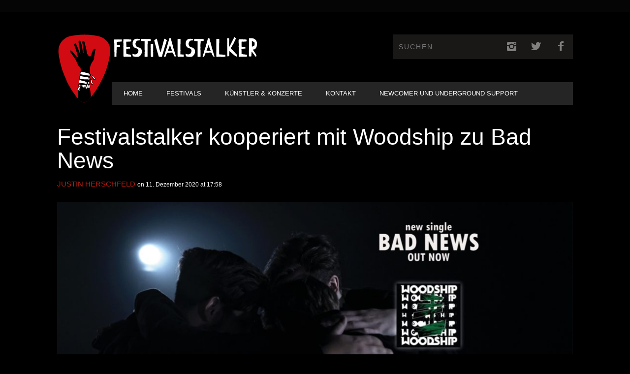

--- FILE ---
content_type: text/html; charset=UTF-8
request_url: https://www.festivalstalker.de/festivalstalker-kooperiert-mit-woodship-zu-bad-news/
body_size: 15185
content:
<!DOCTYPE html> <!--[if lt IE 7]><html class="lt-ie9 lt-ie8 lt-ie7" lang="de"> <![endif]--> <!--[if IE 7]><html class="lt-ie9 lt-ie8" lang="de"> <![endif]--> <!--[if IE 8]><html class="lt-ie9" lang="de"> <![endif]--> <!--[if gt IE 8]><!--><html lang="de"> <!--<![endif]--><head><meta http-equiv="content-type" content="text/html; charset=UTF-8"><meta charset="UTF-8"><meta name="viewport" content="width=device-width, initial-scale=1"><link media="all" href="https://www.festivalstalker.de/wp-content/cache/autoptimize/css/autoptimize_1742aeef6cf572952a791290fd209279.css" rel="stylesheet"><title>Festivalstalker kooperiert mit Woodship zu Bad News</title><link rel="profile" href="https://gmpg.org/xfn/11"><link rel="pingback" href="https://www.festivalstalker.de/xmlrpc.php"><meta http-equiv="X-UA-Compatible" content="IE=edge,chrome=1"><meta name="HandheldFriendly" content="True"><meta name="apple-touch-fullscreen" content="yes" /><meta name="MobileOptimized" content="320"><link rel="pingback" href="https://www.festivalstalker.de/xmlrpc.php"> <script type="text/javascript">addthis_config = {
										ui_click: false,
					ui_delay: 100,
					ui_offset_top: 42,
					ui_use_css: true,
					data_track_addressbar: false,
					data_track_clickback: false
									};

				addthis_share = {
					url: "https://www.festivalstalker.de/festivalstalker-kooperiert-mit-woodship-zu-bad-news/",
					title: "Festivalstalker kooperiert mit Woodship zu Bad News",
					description: "Die Jungs aus Unna machen dystopischen Riff-Rock und erinnern mit ihren starken Gitarren Riffs und fett produzierten Tracks an Bands.."
				};</script> <meta name='robots' content='index, follow, max-image-preview:large, max-snippet:-1, max-video-preview:-1' /><meta name="description" content="Festivalstalker kooperiert mit Woodship zu Bad News" /><link rel="canonical" href="https://www.festivalstalker.de/festivalstalker-kooperiert-mit-woodship-zu-bad-news/" /><meta property="og:locale" content="de_DE" /><meta property="og:type" content="article" /><meta property="og:title" content="Festivalstalker kooperiert mit Woodship zu Bad News" /><meta property="og:description" content="Festivalstalker kooperiert mit Woodship zu Bad News" /><meta property="og:url" content="https://www.festivalstalker.de/festivalstalker-kooperiert-mit-woodship-zu-bad-news/" /><meta property="og:site_name" content="Festival &amp; Konzerte Online Magazin" /><meta property="article:publisher" content="https://www.facebook.com/festivalstalker" /><meta property="article:published_time" content="2020-12-11T16:58:55+00:00" /><meta property="article:modified_time" content="2020-12-11T12:03:58+00:00" /><meta property="og:image" content="https://www.festivalstalker.de/wp-content/uploads/2020/12/131128942_3722384251125959_3502583587192602123_o-scaled.jpg" /><meta property="og:image:width" content="2560" /><meta property="og:image:height" content="1123" /><meta property="og:image:type" content="image/jpeg" /><meta name="author" content="Justin Herschfeld" /><meta name="twitter:card" content="summary_large_image" /><meta name="twitter:creator" content="@festivalstalker" /><meta name="twitter:site" content="@festivalstalker" /><meta name="twitter:label1" content="Verfasst von" /><meta name="twitter:data1" content="Justin Herschfeld" /> <script type="application/ld+json" class="yoast-schema-graph">{"@context":"https://schema.org","@graph":[{"@type":"Article","@id":"https://www.festivalstalker.de/festivalstalker-kooperiert-mit-woodship-zu-bad-news/#article","isPartOf":{"@id":"https://www.festivalstalker.de/festivalstalker-kooperiert-mit-woodship-zu-bad-news/"},"author":{"name":"Justin Herschfeld","@id":"https://www.festivalstalker.de/#/schema/person/a827f8ad57a710d5499dedb3b7f03842"},"headline":"Festivalstalker kooperiert mit Woodship zu Bad News","datePublished":"2020-12-11T16:58:55+00:00","dateModified":"2020-12-11T12:03:58+00:00","mainEntityOfPage":{"@id":"https://www.festivalstalker.de/festivalstalker-kooperiert-mit-woodship-zu-bad-news/"},"wordCount":41,"publisher":{"@id":"https://www.festivalstalker.de/#organization"},"image":{"@id":"https://www.festivalstalker.de/festivalstalker-kooperiert-mit-woodship-zu-bad-news/#primaryimage"},"thumbnailUrl":"https://www.festivalstalker.de/wp-content/uploads/2020/12/131128942_3722384251125959_3502583587192602123_o-scaled.jpg","keywords":["Woodship"],"articleSection":{"1":"Konzert Review","2":"Künstler &amp; Konzerte","3":"News","4":"Stalkerstories","5":"Videos"},"inLanguage":"de"},{"@type":"WebPage","@id":"https://www.festivalstalker.de/festivalstalker-kooperiert-mit-woodship-zu-bad-news/","url":"https://www.festivalstalker.de/festivalstalker-kooperiert-mit-woodship-zu-bad-news/","name":"Festivalstalker kooperiert mit Woodship zu Bad News","isPartOf":{"@id":"https://www.festivalstalker.de/#website"},"primaryImageOfPage":{"@id":"https://www.festivalstalker.de/festivalstalker-kooperiert-mit-woodship-zu-bad-news/#primaryimage"},"image":{"@id":"https://www.festivalstalker.de/festivalstalker-kooperiert-mit-woodship-zu-bad-news/#primaryimage"},"thumbnailUrl":"https://www.festivalstalker.de/wp-content/uploads/2020/12/131128942_3722384251125959_3502583587192602123_o-scaled.jpg","datePublished":"2020-12-11T16:58:55+00:00","dateModified":"2020-12-11T12:03:58+00:00","description":"Festivalstalker kooperiert mit Woodship zu Bad News","breadcrumb":{"@id":"https://www.festivalstalker.de/festivalstalker-kooperiert-mit-woodship-zu-bad-news/#breadcrumb"},"inLanguage":"de","potentialAction":[{"@type":"ReadAction","target":["https://www.festivalstalker.de/festivalstalker-kooperiert-mit-woodship-zu-bad-news/"]}]},{"@type":"ImageObject","inLanguage":"de","@id":"https://www.festivalstalker.de/festivalstalker-kooperiert-mit-woodship-zu-bad-news/#primaryimage","url":"https://www.festivalstalker.de/wp-content/uploads/2020/12/131128942_3722384251125959_3502583587192602123_o-scaled.jpg","contentUrl":"https://www.festivalstalker.de/wp-content/uploads/2020/12/131128942_3722384251125959_3502583587192602123_o-scaled.jpg","width":2560,"height":1123},{"@type":"BreadcrumbList","@id":"https://www.festivalstalker.de/festivalstalker-kooperiert-mit-woodship-zu-bad-news/#breadcrumb","itemListElement":[{"@type":"ListItem","position":1,"name":"Startseite","item":"https://www.festivalstalker.de/"},{"@type":"ListItem","position":2,"name":"Homepage Blog Classic","item":"https://www.festivalstalker.de/homepage-blog-classic/"},{"@type":"ListItem","position":3,"name":"Festivalstalker kooperiert mit Woodship zu Bad News"}]},{"@type":"WebSite","@id":"https://www.festivalstalker.de/#website","url":"https://www.festivalstalker.de/","name":"Festival &amp; Konzerte Online Magazin","description":"Festivalstalker","publisher":{"@id":"https://www.festivalstalker.de/#organization"},"potentialAction":[{"@type":"SearchAction","target":{"@type":"EntryPoint","urlTemplate":"https://www.festivalstalker.de/?s={search_term_string}"},"query-input":{"@type":"PropertyValueSpecification","valueRequired":true,"valueName":"search_term_string"}}],"inLanguage":"de"},{"@type":"Organization","@id":"https://www.festivalstalker.de/#organization","name":"Festivalstalker","url":"https://www.festivalstalker.de/","logo":{"@type":"ImageObject","inLanguage":"de","@id":"https://www.festivalstalker.de/#/schema/logo/image/","url":"https://www.festivalstalker.de/wp-content/uploads/2021/06/festivalstalker_logo-1.png","contentUrl":"https://www.festivalstalker.de/wp-content/uploads/2021/06/festivalstalker_logo-1.png","width":1111,"height":179,"caption":"Festivalstalker"},"image":{"@id":"https://www.festivalstalker.de/#/schema/logo/image/"},"sameAs":["https://www.facebook.com/festivalstalker","https://x.com/festivalstalker","https://www.instagram.com/festivalstalker_official"]},{"@type":"Person","@id":"https://www.festivalstalker.de/#/schema/person/a827f8ad57a710d5499dedb3b7f03842","name":"Justin Herschfeld","image":{"@type":"ImageObject","inLanguage":"de","@id":"https://www.festivalstalker.de/#/schema/person/image/","url":"https://secure.gravatar.com/avatar/fd3d2a7e79778f88ff8b1a5f79645529?s=96&d=mm&r=g","contentUrl":"https://secure.gravatar.com/avatar/fd3d2a7e79778f88ff8b1a5f79645529?s=96&d=mm&r=g","caption":"Justin Herschfeld"}}]}</script> <link rel='dns-prefetch' href='//s7.addthis.com' /><link rel="alternate" type="application/rss+xml" title="Festival &amp; Konzerte Online Magazin &raquo; Feed" href="https://www.festivalstalker.de/feed/" /> <script type="text/javascript">window._wpemojiSettings = {"baseUrl":"https:\/\/s.w.org\/images\/core\/emoji\/14.0.0\/72x72\/","ext":".png","svgUrl":"https:\/\/s.w.org\/images\/core\/emoji\/14.0.0\/svg\/","svgExt":".svg","source":{"concatemoji":"https:\/\/www.festivalstalker.de\/wp-includes\/js\/wp-emoji-release.min.js?ver=5c494c8704b3406b41752c5032c9da7e"}};
/*! This file is auto-generated */
!function(i,n){var o,s,e;function c(e){try{var t={supportTests:e,timestamp:(new Date).valueOf()};sessionStorage.setItem(o,JSON.stringify(t))}catch(e){}}function p(e,t,n){e.clearRect(0,0,e.canvas.width,e.canvas.height),e.fillText(t,0,0);var t=new Uint32Array(e.getImageData(0,0,e.canvas.width,e.canvas.height).data),r=(e.clearRect(0,0,e.canvas.width,e.canvas.height),e.fillText(n,0,0),new Uint32Array(e.getImageData(0,0,e.canvas.width,e.canvas.height).data));return t.every(function(e,t){return e===r[t]})}function u(e,t,n){switch(t){case"flag":return n(e,"\ud83c\udff3\ufe0f\u200d\u26a7\ufe0f","\ud83c\udff3\ufe0f\u200b\u26a7\ufe0f")?!1:!n(e,"\ud83c\uddfa\ud83c\uddf3","\ud83c\uddfa\u200b\ud83c\uddf3")&&!n(e,"\ud83c\udff4\udb40\udc67\udb40\udc62\udb40\udc65\udb40\udc6e\udb40\udc67\udb40\udc7f","\ud83c\udff4\u200b\udb40\udc67\u200b\udb40\udc62\u200b\udb40\udc65\u200b\udb40\udc6e\u200b\udb40\udc67\u200b\udb40\udc7f");case"emoji":return!n(e,"\ud83e\udef1\ud83c\udffb\u200d\ud83e\udef2\ud83c\udfff","\ud83e\udef1\ud83c\udffb\u200b\ud83e\udef2\ud83c\udfff")}return!1}function f(e,t,n){var r="undefined"!=typeof WorkerGlobalScope&&self instanceof WorkerGlobalScope?new OffscreenCanvas(300,150):i.createElement("canvas"),a=r.getContext("2d",{willReadFrequently:!0}),o=(a.textBaseline="top",a.font="600 32px Arial",{});return e.forEach(function(e){o[e]=t(a,e,n)}),o}function t(e){var t=i.createElement("script");t.src=e,t.defer=!0,i.head.appendChild(t)}"undefined"!=typeof Promise&&(o="wpEmojiSettingsSupports",s=["flag","emoji"],n.supports={everything:!0,everythingExceptFlag:!0},e=new Promise(function(e){i.addEventListener("DOMContentLoaded",e,{once:!0})}),new Promise(function(t){var n=function(){try{var e=JSON.parse(sessionStorage.getItem(o));if("object"==typeof e&&"number"==typeof e.timestamp&&(new Date).valueOf()<e.timestamp+604800&&"object"==typeof e.supportTests)return e.supportTests}catch(e){}return null}();if(!n){if("undefined"!=typeof Worker&&"undefined"!=typeof OffscreenCanvas&&"undefined"!=typeof URL&&URL.createObjectURL&&"undefined"!=typeof Blob)try{var e="postMessage("+f.toString()+"("+[JSON.stringify(s),u.toString(),p.toString()].join(",")+"));",r=new Blob([e],{type:"text/javascript"}),a=new Worker(URL.createObjectURL(r),{name:"wpTestEmojiSupports"});return void(a.onmessage=function(e){c(n=e.data),a.terminate(),t(n)})}catch(e){}c(n=f(s,u,p))}t(n)}).then(function(e){for(var t in e)n.supports[t]=e[t],n.supports.everything=n.supports.everything&&n.supports[t],"flag"!==t&&(n.supports.everythingExceptFlag=n.supports.everythingExceptFlag&&n.supports[t]);n.supports.everythingExceptFlag=n.supports.everythingExceptFlag&&!n.supports.flag,n.DOMReady=!1,n.readyCallback=function(){n.DOMReady=!0}}).then(function(){return e}).then(function(){var e;n.supports.everything||(n.readyCallback(),(e=n.source||{}).concatemoji?t(e.concatemoji):e.wpemoji&&e.twemoji&&(t(e.twemoji),t(e.wpemoji)))}))}((window,document),window._wpemojiSettings);</script> <link rel='stylesheet' id='dashicons-css' href='https://www.festivalstalker.de/wp-includes/css/dashicons.min.css?ver=5c494c8704b3406b41752c5032c9da7e' type='text/css' media='all' /> <script type="text/javascript" src="https://www.festivalstalker.de/wp-includes/js/jquery/jquery.min.js?ver=3.7.1" id="jquery-core-js"></script> <link rel="https://api.w.org/" href="https://www.festivalstalker.de/wp-json/" /><link rel="alternate" type="application/json" href="https://www.festivalstalker.de/wp-json/wp/v2/posts/27365" /><link rel="EditURI" type="application/rsd+xml" title="RSD" href="https://www.festivalstalker.de/xmlrpc.php?rsd" /><link rel="alternate" type="application/json+oembed" href="https://www.festivalstalker.de/wp-json/oembed/1.0/embed?url=https%3A%2F%2Fwww.festivalstalker.de%2Ffestivalstalker-kooperiert-mit-woodship-zu-bad-news%2F" /><link rel="alternate" type="text/xml+oembed" href="https://www.festivalstalker.de/wp-json/oembed/1.0/embed?url=https%3A%2F%2Fwww.festivalstalker.de%2Ffestivalstalker-kooperiert-mit-woodship-zu-bad-news%2F&#038;format=xml" /><link rel="preconnect" href="https://fonts.googleapis.com"><link rel="preconnect" href="https://fonts.gstatic.com"><meta name="follow.[base64]" content="1EGNGx2TtmbG4c4mJ6mr"/> <script>(function(h,o,t,j,a,r){
			h.hj=h.hj||function(){(h.hj.q=h.hj.q||[]).push(arguments)};
			h._hjSettings={hjid:1586883,hjsv:5};
			a=o.getElementsByTagName('head')[0];
			r=o.createElement('script');r.async=1;
			r.src=t+h._hjSettings.hjid+j+h._hjSettings.hjsv;
			a.appendChild(r);
		})(window,document,'//static.hotjar.com/c/hotjar-','.js?sv=');</script> <link rel='icon' href="https://www.festivalstalker.de/wp-content/uploads/2023/03/festivalstalker_logo_quer_2.png" ><link rel="apple-touch-icon" href="https://www.festivalstalker.de/wp-content/uploads/2023/03/festivalstalker_logo_quer_2.png" ><meta name="msapplication-TileColor" content="#f01d4f"><meta name="msapplication-TileImage" content="https://www.festivalstalker.de/wp-content/uploads/2023/03/festivalstalker_logo_quer_2.png" ><meta name="description" content="Die Jungs aus Unna machen dystopischen Riff-Rock und erinnern mit ihren starken Gitarren Riffs und fett produzierten Tracks an Bands.."/><link rel="canonical" href="https://www.festivalstalker.de/festivalstalker-kooperiert-mit-woodship-zu-bad-news/" /><meta property="fb:admins" content="JustinHerschfeld"/><meta property="og:site_name" content="Festival &amp; Konzerte Online Magazin"/><meta property="og:url" content="https://www.festivalstalker.de/festivalstalker-kooperiert-mit-woodship-zu-bad-news/"/><meta property="og:title" content="Festivalstalker kooperiert mit Woodship zu Bad News" /><meta property="og:type" content="article"/><meta property="og:description" content="Die Jungs aus Unna machen dystopischen Riff-Rock und erinnern mit ihren starken Gitarren Riffs und fett produzierten Tracks an Bands.." /><meta property="article:published_time" content="2020-12-11"><meta property="article:section" content="Allgemein"><meta property="article:tag" content="Woodship"><meta property="og:image" content="https://www.festivalstalker.de/wp-content/uploads/2020/12/131128942_3722384251125959_3502583587192602123_o-scaled.jpg"/><meta itemprop="name" content="Festivalstalker kooperiert mit Woodship zu Bad News"><meta itemprop="description" content="Die Jungs aus Unna machen dystopischen Riff-Rock und erinnern mit ihren starken Gitarren Riffs und fett produzierten Tracks an Bands.."><meta itemprop="image" content="https://www.festivalstalker.de/wp-content/uploads/2020/12/131128942_3722384251125959_3502583587192602123_o-scaled.jpg"><meta name="twitter:card" content="summary"><meta name="twitter:url" content="https://www.festivalstalker.de/festivalstalker-kooperiert-mit-woodship-zu-bad-news/" ><meta name="twitter:site" content="@Festivalstalker"/><meta name="twitter:domain" content="www.festivalstalker.de"><meta name="twitter:title" content="Festivalstalker kooperiert mit Woodship zu Bad News"><meta name="twitter:description" content="Die Jungs aus Unna machen dystopischen Riff-Rock und erinnern mit ihren starken Gitarren Riffs und fett produzierten Tracks an Bands.."><meta name="twitter:image:src" content="https://www.festivalstalker.de/wp-content/uploads/2020/12/131128942_3722384251125959_3502583587192602123_o-scaled.jpg"><meta name="onesignal" content="wordpress-plugin"/> <script>window.OneSignalDeferred = window.OneSignalDeferred || [];

      OneSignalDeferred.push(function(OneSignal) {
        var oneSignal_options = {};
        window._oneSignalInitOptions = oneSignal_options;

        oneSignal_options['serviceWorkerParam'] = { scope: '/' };
oneSignal_options['serviceWorkerPath'] = 'OneSignalSDKWorker.js.php';

        OneSignal.Notifications.setDefaultUrl("https://www.festivalstalker.de");

        oneSignal_options['wordpress'] = true;
oneSignal_options['appId'] = '2c9f0403-78f1-4a21-92ed-f9fdc51ef3d8';
oneSignal_options['allowLocalhostAsSecureOrigin'] = true;
oneSignal_options['welcomeNotification'] = { };
oneSignal_options['welcomeNotification']['title'] = "FESTIVALSTALKER";
oneSignal_options['welcomeNotification']['message'] = "Danke für dein Push Abo";
oneSignal_options['path'] = "https://www.festivalstalker.de/wp-content/plugins/onesignal-free-web-push-notifications/sdk_files/";
oneSignal_options['safari_web_id'] = "web.onesignal.auto.2eb33d58-6740-481f-b49f-67bae0b73a06";
oneSignal_options['promptOptions'] = { };
oneSignal_options['promptOptions']['actionMessage'] = "Push Benachrichtigungen nutzen?";
oneSignal_options['promptOptions']['exampleNotificationTitleDesktop'] = "Beispiel einer Push Benachrichtigung";
oneSignal_options['promptOptions']['exampleNotificationMessageDesktop'] = "Push Benachrichtigung werden angezeigt";
oneSignal_options['promptOptions']['exampleNotificationTitleMobile'] = "Push Benachrichtigung Beispiel";
oneSignal_options['promptOptions']['exampleNotificationMessageMobile'] = "Push Benachrichtigung werden angezeigt";
oneSignal_options['promptOptions']['exampleNotificationCaption'] = "(Push Benachrichtigung können jederzeit deaktiviert werden)";
oneSignal_options['promptOptions']['acceptButtonText'] = "WEITER";
oneSignal_options['promptOptions']['cancelButtonText'] = "NEIN DANKE";
oneSignal_options['promptOptions']['siteName'] = "https://www.festivalstalker.de/";
oneSignal_options['promptOptions']['autoAcceptTitle'] = "JA ABONNIEREN";
oneSignal_options['notifyButton'] = { };
oneSignal_options['notifyButton']['enable'] = true;
oneSignal_options['notifyButton']['position'] = 'bottom-left';
oneSignal_options['notifyButton']['theme'] = 'default';
oneSignal_options['notifyButton']['size'] = 'medium';
oneSignal_options['notifyButton']['displayPredicate'] = function() {
              return !OneSignal.User.PushSubscription.optedIn;
            };
oneSignal_options['notifyButton']['showCredit'] = true;
oneSignal_options['notifyButton']['text'] = {};
oneSignal_options['notifyButton']['text']['tip.state.unsubscribed'] = 'Push Benachrichtigungen abonnieren';
oneSignal_options['notifyButton']['text']['tip.state.subscribed'] = 'Push Benachrichtigungen abonniert';
oneSignal_options['notifyButton']['text']['tip.state.blocked'] = 'Du hast Push Benachrichtigungen geblockt';
oneSignal_options['notifyButton']['text']['message.action.subscribed'] = 'Danke für dein Interesse';
oneSignal_options['notifyButton']['text']['message.action.resubscribed'] = 'Push Benachrichtigungen sind abonniert';
oneSignal_options['notifyButton']['text']['message.action.unsubscribed'] = 'Push Benachrichtigungen sind deaktiviert';
oneSignal_options['notifyButton']['text']['dialog.main.title'] = 'Push Benachrichtigungen managen';
oneSignal_options['notifyButton']['text']['dialog.main.button.subscribe'] = 'ABONNIEREN';
oneSignal_options['notifyButton']['text']['dialog.main.button.unsubscribe'] = 'NICHT ABONNIEREN';
oneSignal_options['notifyButton']['text']['dialog.blocked.title'] = 'Push Benachrichtigungen entblocken';
oneSignal_options['notifyButton']['text']['dialog.blocked.message'] = 'Ändere die Einstellung der Push Benachrichtigungen';
              OneSignal.init(window._oneSignalInitOptions);
                    });

      function documentInitOneSignal() {
        var oneSignal_elements = document.getElementsByClassName("OneSignal-prompt");

        var oneSignalLinkClickHandler = function(event) { OneSignal.Notifications.requestPermission(); event.preventDefault(); };        for(var i = 0; i < oneSignal_elements.length; i++)
          oneSignal_elements[i].addEventListener('click', oneSignalLinkClickHandler, false);
      }

      if (document.readyState === 'complete') {
           documentInitOneSignal();
      }
      else {
           window.addEventListener("load", function(event){
               documentInitOneSignal();
          });
      }</script> <script type="text/javascript">;(function($){
                                            
})(jQuery);</script> <link rel="icon" type="image/x-icon" href="/rebranding/favicon.ico"><link rel="apple-touch-icon" href="/rebranding/apple-touch-icon.png"></head><body data-rsssl=1 class="post-template-default single single-post postid-27365 single-format-standard custom-background  sticky-nav sfsi_actvite_theme_default" itemscope itemtype="http://schema.org/WebPage"><div class="pace"><div class="pace-activity"></div></div><div id="page"><nav class="navigation  navigation--mobile  overthrow"><h2 class="accessibility">Primäre Mobile Navigation</h2><div class="search-form  push-half--top  push--bottom  soft--bottom"><form class="form-search" method="get" action="https://www.festivalstalker.de/" role="search"> <input class="search-query" type="text" name="s" id="s" placeholder="Suchen..." autocomplete="off" value="" /><button class="btn search-submit" id="searchsubmit"><i class="icon-search"></i></button></form></div><ul id="menu-header-menu" class="nav  nav--main"><li id="menu-item-169" class="menu-item menu-item-type-post_type menu-item-object-page menu-item-home menu-item-169"><a href="https://www.festivalstalker.de/">Home</a></li><li id="menu-item-548" class="menu-item menu-item-type-taxonomy menu-item-object-category menu-item-548"><a href="https://www.festivalstalker.de/category/festivals/">Festivals</a></li><li id="menu-item-549" class="menu-item menu-item-type-taxonomy menu-item-object-category current-post-ancestor current-menu-parent current-post-parent menu-item-has-children menu-item-549"><a href="https://www.festivalstalker.de/category/konzerte/">Künstler &amp; Konzerte</a><ul class="sub-menu"><li id="menu-item-551" class="menu-item menu-item-type-taxonomy menu-item-object-category menu-item-551"><a href="https://www.festivalstalker.de/category/reviews/">Album Review</a></li><li id="menu-item-20500" class="menu-item menu-item-type-taxonomy menu-item-object-category current-post-ancestor current-menu-parent current-post-parent menu-item-20500"><a href="https://www.festivalstalker.de/category/konzert-review/">Konzert Review</a></li><li id="menu-item-550" class="menu-item menu-item-type-taxonomy menu-item-object-category menu-item-550"><a href="https://www.festivalstalker.de/category/fsempfiehlt/">Newcomer Empfehlungen</a></li><li id="menu-item-546" class="menu-item menu-item-type-taxonomy menu-item-object-category menu-item-546"><a href="https://www.festivalstalker.de/category/fotos/">Fotos</a></li><li id="menu-item-552" class="menu-item menu-item-type-taxonomy menu-item-object-category current-post-ancestor current-menu-parent current-post-parent menu-item-552"><a href="https://www.festivalstalker.de/category/videos/">Videos</a></li><li id="menu-item-547" class="menu-item menu-item-type-taxonomy menu-item-object-category menu-item-547"><a href="https://www.festivalstalker.de/category/interviews/">Interviews</a></li><li id="menu-item-20124" class="menu-item menu-item-type-taxonomy menu-item-object-category current-post-ancestor current-menu-parent current-post-parent menu-item-20124"><a href="https://www.festivalstalker.de/category/stalkerstories/">Stalkerstories</a></li></ul></li><li id="menu-item-553" class="menu-item menu-item-type-post_type menu-item-object-page menu-item-553"><a href="https://www.festivalstalker.de/contact/">Kontakt</a></li><li id="menu-item-66211" class="menu-item menu-item-type-post_type menu-item-object-page menu-item-66211"><a href="https://www.festivalstalker.de/newcomer-und-underground-support/">Newcomer und Underground Support</a></li></ul></nav><div class="wrapper"><header class="header header--type1"><nav class="navigation  navigation--top"><div class="container"><h2 class="accessibility">Sekundäre Navigation</h2><div class="grid"><div class="grid__item one-half"></div><div class="grid__item one-half"></div></div></div></nav><div class="container" style="display: flex;"> <img src="/rebranding/icon.svg" id="fsicon" style="height: 200px; width: auto; margin-top: 15px;" /><div><div class="site-header flexbox"><div class="site-header__branding flexbox__item one-half"> <a class="site-logo site-logo--image" style="display: flex; outline-style: none;" href="https://www.festivalstalker.de" title="Festival &amp; Konzerte Online Magazin"> <img src="/rebranding/icon.svg" id="fsmobil"/> <img src="/rebranding/text.svg" rel="logo" alt="Festival &amp; Konzerte Online Magazin"/> </a></div><div class="header-bar-container flexbox__item one-half split"><ul class="header-bar nav flush--bottom"><li class="search-item"><form class="form-search" method="get" action="https://www.festivalstalker.de/" role="search"> <input class="search-query" type="text" name="s" id="s" placeholder="Suchen..." autocomplete="off" value="" /><button class="btn search-submit" id="searchsubmit"><i class="icon-search"></i></button></form></li><li> <a class="social-icon-link" href="https://www.instagram.com/festivalstalker_official/" target="_blank"> <i class="pixcode  pixcode--icon  icon-e-instagram square"></i> </a></li><li> <a class="social-icon-link" href="https://twitter.com/festivalstalker" target="_blank"> <i class="pixcode  pixcode--icon  icon-e-twitter square"></i> </a></li><li> <a class="social-icon-link" href="https://www.facebook.com/festivalstalker/" target="_blank"> <i class="pixcode  pixcode--icon  icon-e-facebook square"></i> </a></li></ul></div></div><div class="site-navigation__trigger js-nav-trigger"><span class="nav-icon"></span></div><hr class="nav-top-separator separator separator--subsection flush--bottom" /><nav class="navigation  navigation--main  js-navigation--main"><h2 class="accessibility">Haupt-Navigation</h2><div class="nav--main__wrapper  js-sticky"><ul id="menu-header-menu-1" class="nav  nav--main  js-nav--main"><li id="nav--top__item-169" class="nav__item depth-0 menu-item menu-item-type-post_type menu-item-object-page menu-item-home hidden"><a href="https://www.festivalstalker.de/" class="menu-link main-menu-link">Home</a></li><li id="nav--top__item-548" class="nav__item depth-0 menu-item menu-item-type-taxonomy menu-item-object-category hidden"><a href="https://www.festivalstalker.de/category/festivals/" class="menu-link main-menu-link">Festivals</a></li><li id="nav--top__item-549" class="nav__item depth-0 menu-item menu-item-type-taxonomy menu-item-object-category current-post-ancestor current-menu-parent current-post-parent menu-item-has-children menu-item--parent hidden nav__item--relative"> <a href="https://www.festivalstalker.de/category/konzerte/" class="menu-link main-menu-link">Künstler &amp; Konzerte</a><ul class="nav nav--stacked nav--sub-menu sub-menu"><li id="nav--top__item-551" class="nav__item depth-1 menu-item menu-item-type-taxonomy menu-item-object-category hidden"><a href="https://www.festivalstalker.de/category/reviews/" class="menu-link sub-menu-link">Album Review</a></li><li id="nav--top__item-20500" class="nav__item depth-1 menu-item menu-item-type-taxonomy menu-item-object-category current-post-ancestor current-menu-parent current-post-parent hidden"><a href="https://www.festivalstalker.de/category/konzert-review/" class="menu-link sub-menu-link">Konzert Review</a></li><li id="nav--top__item-550" class="nav__item depth-1 menu-item menu-item-type-taxonomy menu-item-object-category hidden"><a href="https://www.festivalstalker.de/category/fsempfiehlt/" class="menu-link sub-menu-link">Newcomer Empfehlungen</a></li><li id="nav--top__item-546" class="nav__item depth-1 menu-item menu-item-type-taxonomy menu-item-object-category hidden"><a href="https://www.festivalstalker.de/category/fotos/" class="menu-link sub-menu-link">Fotos</a></li><li id="nav--top__item-552" class="nav__item depth-1 menu-item menu-item-type-taxonomy menu-item-object-category current-post-ancestor current-menu-parent current-post-parent hidden"><a href="https://www.festivalstalker.de/category/videos/" class="menu-link sub-menu-link">Videos</a></li><li id="nav--top__item-547" class="nav__item depth-1 menu-item menu-item-type-taxonomy menu-item-object-category hidden"><a href="https://www.festivalstalker.de/category/interviews/" class="menu-link sub-menu-link">Interviews</a></li><li id="nav--top__item-20124" class="nav__item depth-1 menu-item menu-item-type-taxonomy menu-item-object-category current-post-ancestor current-menu-parent current-post-parent hidden"><a href="https://www.festivalstalker.de/category/stalkerstories/" class="menu-link sub-menu-link">Stalkerstories</a></li></ul></li><li id="nav--top__item-553" class="nav__item depth-0 menu-item menu-item-type-post_type menu-item-object-page hidden"><a href="https://www.festivalstalker.de/contact/" class="menu-link main-menu-link">Kontakt</a></li><li id="nav--top__item-66211" class="nav__item depth-0 menu-item menu-item-type-post_type menu-item-object-page hidden"><a href="https://www.festivalstalker.de/newcomer-und-underground-support/" class="menu-link main-menu-link">Newcomer und Underground Support</a></li></ul></div></nav></div></div></header><div class="container container--main" itemprop="mainEntity" itemscope itemtype="http://schema.org/BlogPosting"><div class="grid"><div class="article_title--before grid__item  float--left one-whole"><h1 class="article__title  article__title--single" itemprop="name headline">Festivalstalker kooperiert mit Woodship zu Bad News</h1><div class="article__title__meta"><meta itemprop="datePublished" content="2020-12-11T17:58:55+01:00" /><meta itemprop="dateModified" content="2020-12-11T13:03:58+01:00" /><div class="article__author-name" itemprop="author" itemscope itemtype="http://schema.org/Person"><span itemprop="name"><a href="https://www.festivalstalker.de/author/justin-h/" title="Beiträge von: Justin Herschfeld" itemprop="sameAs">Justin Herschfeld</a></span></div> <time class="article__time" datetime="2020-12-11T17:58:55+01:00"> on 11. Dezember 2020 at 17:58</time></div></div><div class="grid__item  float--left  one-whole  article__featured-image" itemprop="image" itemscope itemtype="http://schema.org/ImageObject"><meta itemprop="url" content="https://www.festivalstalker.de/wp-content/uploads/2020/12/131128942_3722384251125959_3502583587192602123_o-1050x461.jpg"/><meta itemprop="width" content="1050"/><meta itemprop="height" content="461"/><div class="image-wrap" style="padding-top: 43.904761904762%"> <img class="riloadr-single" data-src-big="https://www.festivalstalker.de/wp-content/uploads/2020/12/131128942_3722384251125959_3502583587192602123_o-1050x461.jpg" data-src-small="https://www.festivalstalker.de/wp-content/uploads/2020/12/131128942_3722384251125959_3502583587192602123_o-335x147.jpg" alt="131128942_3722384251125959_3502583587192602123_o" /></div><div class="btn-list"><div class="btn  btn--small  btn--secondary">Fotocredit:</div> <a href="" class="btn  btn--small  btn--primary">Offizieller Flyer</a></div></div><article class="post-article  js-post-gallery  grid__item  main  float--left  lap-and-up-two-thirds"><p>Die Jungs aus Unna machen dystopischen Riff-Rock und erinnern mit ihren starken Gitarren Riffs und fett produzierten Tracks an Bands wie&nbsp;<strong>Biffy Clyro </strong>oder&nbsp;<strong>Muse. </strong>Sie begeistern uns mit der neuen Single Bad News.</p><div id="bcKFH0takT" data-borlabs-cookie-blocked-content><div class="borlabs-cookie-bct bc-bct-video bc-bct-youtube"><p class="bc-thumbnail"><img src="https://www.festivalstalker.de/wp-content/plugins/borlabs-cookie/images/bct-no-thumbnail.png" alt="Festivalstalker kooperiert mit Woodship zu Bad News" title="Festivalstalker kooperiert mit Woodship zu Bad News"></p><div class="bc-text"><p>Zum Schutz Ihrer pers&ouml;nlichen Daten ist die Verbindung zu YouTube blockiert worden.<br>Klicken Sie auf <strong>Video laden</strong>, um die Blockierung zu YouTube aufzuheben.<br>Durch das Laden des Videos akzeptieren Sie die Datenschutzbestimmungen von YouTube.<br>Mehr Informationen zum Datenschutz von YouTube finden Sie hier <a href="https://policies.google.com/privacy?hl=de&amp;gl=de" target="_blank">Google - Datenschutzerkl&auml;rung &amp; Nutzungsbedingungen</a>.</p><p><label><input type="checkbox" name="unblockAll" value="1" checked> YouTube Videos zuk&uuml;nftig nicht mehr blockieren.</label> <a role="button" data-borlabs-cookie-unblock>Video laden</a></p></div></div></div><div class="sfsiaftrpstwpr"><div class="sfsi_responsive_icons" style="display:block;margin-top:px; margin-bottom: px; width:100%" data-icon-width-type="Fully responsive" data-icon-width-size="240" data-edge-type="Round" data-edge-radius="5"><div class="sfsi_icons_container sfsi_responsive_without_counter_icons sfsi_medium_button_container sfsi_icons_container_box_fully_container " style="width:100%;display:flex; text-align:center;"><a target="_blank" href="https://www.facebook.com/sharer/sharer.php?u=https%3A%2F%2Fwww.festivalstalker.de%2Ffestivalstalker-kooperiert-mit-woodship-zu-bad-news%2F" style="display:block;text-align:center;margin-left:10px;  flex-basis:100%;" class="sfsi_responsive_fluid"><div class="sfsi_responsive_icon_item_container sfsi_responsive_icon_facebook_container sfsi_medium_button sfsi_responsive_icon_gradient sfsi_centered_icon" style=" border-radius:5px; width:auto; "><img style="max-height: 25px;display:unset;margin:0" class="sfsi_wicon" alt="Festivalstalker kooperiert mit Woodship zu Bad News" src="https://www.festivalstalker.de/wp-content/plugins/ultimate-social-media-icons/images/responsive-icon/facebook.svg" title="Festivalstalker kooperiert mit Woodship zu Bad News"><span style="color:#fff">Share on Facebook</span></div></a><a target="_blank" href="https://x.com/intent/post?text=Hey%2C+check+mal+diese+Seite+aus%3A&amp;url=https%3A%2F%2Fwww.festivalstalker.de%2Ffestivalstalker-kooperiert-mit-woodship-zu-bad-news%2F" style="display:block;text-align:center;margin-left:10px;  flex-basis:100%;" class="sfsi_responsive_fluid"><div class="sfsi_responsive_icon_item_container sfsi_responsive_icon_twitter_container sfsi_medium_button sfsi_responsive_icon_gradient sfsi_centered_icon" style=" border-radius:5px; width:auto; "><img style="max-height: 25px;display:unset;margin:0" class="sfsi_wicon" alt="Festivalstalker kooperiert mit Woodship zu Bad News" src="https://www.festivalstalker.de/wp-content/plugins/ultimate-social-media-icons/images/responsive-icon/Twitter.svg" title="Festivalstalker kooperiert mit Woodship zu Bad News"><span style="color:#fff">Tweet</span></div></a></div></div></div><div class="grid"></div><div class="article__meta  article--single__meta"><div class="btn-list"><div class="btn  btn--small  btn--secondary">Fotocredit:</div> <a href="" class="btn  btn--small  btn--primary">Offizieller Flyer</a></div><div class="btn-list"><div class="btn  btn--small  btn--secondary">Kategorien</div> <a class="btn  btn--small  btn--tertiary" href="https://www.festivalstalker.de/category/allgemein/" title="Alle Artikel aus Allgemein">Allgemein</a><a class="btn  btn--small  btn--tertiary" href="https://www.festivalstalker.de/category/konzert-review/" title="Alle Artikel aus Konzert Review">Konzert Review</a><a class="btn  btn--small  btn--tertiary" href="https://www.festivalstalker.de/category/konzerte/" title="Alle Artikel aus Künstler &amp; Konzerte">Künstler &amp; Konzerte</a><a class="btn  btn--small  btn--tertiary" href="https://www.festivalstalker.de/category/news/" title="Alle Artikel aus News">News</a><a class="btn  btn--small  btn--tertiary" href="https://www.festivalstalker.de/category/stalkerstories/" title="Alle Artikel aus Stalkerstories">Stalkerstories</a><a class="btn  btn--small  btn--tertiary" href="https://www.festivalstalker.de/category/videos/" title="Alle Artikel aus Videos">Videos</a></div><div class="btn-list"><div class="btn  btn--small  btn--secondary">Tags:</div> <a class="btn  btn--small  btn--tertiary" href="https://www.festivalstalker.de/tag/woodship/" title="Zeige alle Beiträge mit den Tags: Woodship">Woodship</a></div></div><div id="share-box" class="share-box"><div class="addthis_toolbox addthis_default_style addthis_32x32_style  add_this_list"
 addthis:url="https://www.festivalstalker.de/festivalstalker-kooperiert-mit-woodship-zu-bad-news/"
 addthis:title="Festivalstalker kooperiert mit Woodship zu Bad News"
 addthis:description="Die Jungs aus Unna machen dystopischen Riff-Rock und erinnern mit ihren starken Gitarren Riffs und fett produzierten Tracks an Bands.."><a class="addthis_button_compact"></a><a class="addthis_button_preferred_1"></a><a class="addthis_button_preferred_2"></a><a class="addthis_button_preferred_3"></a><a class="addthis_button_preferred_4"></a></div></div><hr class="separator  separator--subsection"><nav class="post-nav  grid"><div class="post-nav-link  post-nav-link--prev  grid__item  one-whole  lap-and-up-one-half"> <a href="https://www.festivalstalker.de/kid-the-child-im-interview-mit-dem-festivalstalker/"> <span class="post-nav-link__label"> Vorheriger Beitrag </span> <span class="post-nav-link__title"><h3 class="hN">Kid The Child im Interview mit dem Festivalstalker</h3> </span> </a></div><div class="divider--pointer"></div><div class="post-nav-link  post-nav-link--next  grid__item  one-whole  lap-and-up-one-half"> <a href="https://www.festivalstalker.de/colorwave-veroeffentlichen-eine-neue-single-pressure-2/"> <span class="post-nav-link__label"> Nächster Beitrag </span> <span class="post-nav-link__title"><h3 class="hN">Colorwave veröffentlichen eine neue Single Pressure</h3> </span> </a></div></nav><hr class="separator  separator--section"></article><div class="grid__item  one-third  palm-one-whole  sidebar"><div id="wpgrade_latest_reviews-7" class="widget  widget--main widget_wpgrade_latest_reviews"><div class="widget__title  widget--sidebar__title  flush--bottom"><h2 class="hN">Letzte Reviews</h2></div><ol class="reviews"><li class="review"><article> <a class="review__title" href="https://www.festivalstalker.de/review-mol-dreamcrush/">Review: MØL &#8211; DREAMCRUSH</a> <span class="badge  badge--review">8.7</span><div class="progressbar"><div class="progressbar__progress" style="width: 87%;"></div></div></article></li><li class="review"><article> <a class="review__title" href="https://www.festivalstalker.de/review-kanonenfieber-soldatenschicksale/">Review: Kanonenfieber &#8211; Soldatenschicksale</a> <span class="badge  badge--review">10</span><div class="progressbar"><div class="progressbar__progress" style="width: 100%;"></div></div></article></li><li class="review"><article> <a class="review__title" href="https://www.festivalstalker.de/how-did-i-get-here/">Review: Louis Tomlinson &#8211; How Did I Get Here</a> <span class="badge  badge--review">9</span><div class="progressbar"><div class="progressbar__progress" style="width: 90%;"></div></div></article></li></ol></div><div id="wpgrade_posts_slider_widget-7" class="widget  widget--main widget_wpgrade_posts_slider_widget"><div class="widget__title  widget--sidebar__title"><h2 class="hN">Letzte News</h2></div><div class="pixslider  js-pixslider" data-autoheight data-arrows><div class="article  article--slider"><div class="image-wrap"> <img src="https://www.festivalstalker.de/wp-content/uploads/2026/01/9a6131d74191704f20c85bac170d5b46.640x640x1-335x256.jpg" alt="Hanniou veröffentlicht neue Single Retrograde" /></div><div class="article__title  article--slider__title"><h3 class="hN"><a href="https://www.festivalstalker.de/hanniou-mit-neuer-single-retrogade/">Hanniou veröffentlicht neue Single Retrograde</a></h3></div><div class="article__meta  article--slider__meta"><div class="split"><div class="split__title  article__category"> <a class="small-link" href="https://www.festivalstalker.de/category/allgemein/" title="Alle Artikel aus Allgemein">Allgemein</a></div><ul class="nav  article__meta-links"><li class="xpost_date"><i class="icon-time"></i> 1 Feb.</li></ul></div></div></div><div class="article  article--slider"><div class="image-wrap"> <img src="https://www.festivalstalker.de/wp-content/uploads/2026/02/royal-republic-oberhausen-justin-herschfeld-7-335x256.jpg" alt="ROYAL REPUBLIC in der Turbinenhalle Oberhausen – Fotos" /></div><div class="article__title  article--slider__title"><h3 class="hN"><a href="https://www.festivalstalker.de/royal-republic-in-der-turbinenhalle-oberhausen-fotos/">ROYAL REPUBLIC in der Turbinenhalle Oberhausen – Fotos</a></h3></div><div class="article__meta  article--slider__meta"><div class="split"><div class="split__title  article__category"> <a class="small-link" href="https://www.festivalstalker.de/category/allgemein/" title="Alle Artikel aus Allgemein">Allgemein</a></div><ul class="nav  article__meta-links"><li class="xpost_date"><i class="icon-time"></i> 1 Feb.</li></ul></div></div></div><div class="article  article--slider"><div class="image-wrap"> <img src="https://www.festivalstalker.de/wp-content/uploads/2026/01/alarmsignal-335x256.jpg" alt="Subculture Fest Trier 2026, mit Alarmsignal und Dorfterror" /></div><div class="article__title  article--slider__title"><h3 class="hN"><a href="https://www.festivalstalker.de/subculture-fest-trier-2026-mit-alarmsignal-und-dorfterror/">Subculture Fest Trier 2026, mit Alarmsignal und Dorfterror</a></h3></div><div class="article__meta  article--slider__meta"><div class="split"><div class="split__title  article__category"> <a class="small-link" href="https://www.festivalstalker.de/category/allgemein/" title="Alle Artikel aus Allgemein">Allgemein</a></div><ul class="nav  article__meta-links"><li class="xpost_date"><i class="icon-time"></i> 1 Feb.</li></ul></div></div></div><div class="article  article--slider"><div class="image-wrap"> <img src="https://www.festivalstalker.de/wp-content/uploads/2025/08/paula-carolina_open_flair_2025anne-kasten-4-335x256.jpg" alt="Paula Carolina Tour 2026" /></div><div class="article__title  article--slider__title"><h3 class="hN"><a href="https://www.festivalstalker.de/paula-carolina-live-2026-neue-tour-bringt-pop-mit-haltung/">Paula Carolina Tour 2026</a></h3></div><div class="article__meta  article--slider__meta"><div class="split"><div class="split__title  article__category"> <a class="small-link" href="https://www.festivalstalker.de/category/allgemein/" title="Alle Artikel aus Allgemein">Allgemein</a></div><ul class="nav  article__meta-links"><li class="xpost_date"><i class="icon-time"></i> 1 Feb.</li></ul></div></div></div><div class="article  article--slider"><div class="image-wrap"> <img src="https://www.festivalstalker.de/wp-content/uploads/2026/01/whatsapp-image-2026-01-30-at-16.17.40-335x256.jpeg" alt="ITCHY kündigen „25 Years – The Tour“ an" /></div><div class="article__title  article--slider__title"><h3 class="hN"><a href="https://www.festivalstalker.de/itchy-kuendigen-25-years-the-tour-an/">ITCHY kündigen „25 Years – The Tour“ an</a></h3></div><div class="article__meta  article--slider__meta"><div class="split"><div class="split__title  article__category"> <a class="small-link" href="https://www.festivalstalker.de/category/allgemein/" title="Alle Artikel aus Allgemein">Allgemein</a></div><ul class="nav  article__meta-links"><li class="xpost_date"><i class="icon-time"></i> 31 Jan.</li></ul></div></div></div></div></div></div></div></div></div><div class="site__stats"><div class="container"><ul class="stat-group nav nav--banner"><li> <a href="https://www.festivalstalker.de/2026/02/" class="stat"><dd class="stat__value" style="height:1.9047619047619%;">4</dd><dt class="stat__title">Feb.</dt> </a></li><li> <a href="https://www.festivalstalker.de/2026/01/" class="stat"><dd class="stat__value" style="height:62.380952380952%;">131</dd><dt class="stat__title">Jan.</dt> </a></li><li> <a href="https://www.festivalstalker.de/2025/12/" class="stat"><dd class="stat__value" style="height:61.904761904762%;">130</dd><dt class="stat__title">Dez.</dt> </a></li><li> <a href="https://www.festivalstalker.de/2025/11/" class="stat"><dd class="stat__value" style="height:72.857142857143%;">153</dd><dt class="stat__title">Nov.</dt> </a></li><li> <a href="https://www.festivalstalker.de/2025/10/" class="stat"><dd class="stat__value" style="height:85.238095238095%;">179</dd><dt class="stat__title">Okt.</dt> </a></li><li> <a href="https://www.festivalstalker.de/2025/09/" class="stat"><dd class="stat__value" style="height:81.904761904762%;">172</dd><dt class="stat__title">Sep.</dt> </a></li><li> <a href="https://www.festivalstalker.de/2025/08/" class="stat"><dd class="stat__value" style="height:59.047619047619%;">124</dd><dt class="stat__title">Aug.</dt> </a></li><li> <a href="https://www.festivalstalker.de/2025/07/" class="stat"><dd class="stat__value" style="height:70%;">147</dd><dt class="stat__title">Juli</dt> </a></li><li> <a href="https://www.festivalstalker.de/2025/06/" class="stat"><dd class="stat__value" style="height:88.095238095238%;">185</dd><dt class="stat__title">Juni</dt> </a></li><li> <a href="https://www.festivalstalker.de/2025/05/" class="stat"><dd class="stat__value" style="height:93.333333333333%;">196</dd><dt class="stat__title">Mai</dt> </a></li><li> <a href="https://www.festivalstalker.de/2025/04/" class="stat"><dd class="stat__value" style="height:100%;">210</dd><dt class="stat__title">Apr.</dt> </a></li><li> <a href="https://www.festivalstalker.de/2025/03/" class="stat"><dd class="stat__value" style="height:67.619047619048%;">142</dd><dt class="stat__title">März</dt> </a></li></ul><div class="back-to-top"><a href="#page">Back to Top</a></div></div></div><footer class="site__footer"><h2 class="accessibility"></h2><div class="footer__sidebar"><div class="container"><div class="footer__widget-area  grid"><div class="grid__item one-third  palm-one-whole"><div id="text-3" class="widget_text  widget  widget-area__first  widget--footer"><div class="widget__title  widget--footer__title"><h3 class="hN">Über Festivalstalker</h3></div><div class="textwidget"><p><img class="alignleft" src="https://www.festivalstalker.de/rebranding/icon.svg" width="130px" height="auto" style="margin-top: -10px;"> Wir sind ein junges Team von Festival- und Musik Interessierten aus ganz Deutschland.<br><a class="btn" style="margin-top: 15px;" href="/team/">Unser Team</a></p><br></div></div></div><div class="grid__item one-third  palm-one-whole"><div id="wpgrade_social_links-5" class="widget_wpgrade_social_links  widget  widget-area__first  widget--footer"><div class="widget__title  widget--footer__title"><h3 class="hN">Folgt uns</h3></div><div class="btn-list"> <a href="https://www.instagram.com/festivalstalker_official/" target="_blank"> <i class="pixcode  pixcode--icon  icon-e-instagram square medium"></i> </a> <a href="https://twitter.com/festivalstalker" target="_blank"> <i class="pixcode  pixcode--icon  icon-e-twitter square medium"></i> </a> <a href="https://www.facebook.com/festivalstalker/" target="_blank"> <i class="pixcode  pixcode--icon  icon-e-facebook square medium"></i> </a></div></div></div></div><div class="footer__widget-area  grid"></div></div></div><div class="footer__copyright"><div class="container"><div class="flexbox"><div class="footer-copyright flexbox__item">Copyright © <script>document.write(new Date().getFullYear());</script> festivalstalker | Alle Rechte vorbehalten.</div><div class="footer-menu flexbox__item "><ul id="menu-footer-menu" class="site-navigation site-navigation--footer site-navigation--secondary flush--bottom nav nav--block"><li id="menu-item-570" class="menu-item menu-item-type-post_type menu-item-object-page menu-item-570"><a href="https://www.festivalstalker.de/team/">Team</a></li><li id="menu-item-571" class="menu-item menu-item-type-post_type menu-item-object-page menu-item-571"><a href="https://www.festivalstalker.de/datenschutz/">Datenschutz</a></li><li id="menu-item-572" class="menu-item menu-item-type-post_type menu-item-object-page menu-item-572"><a href="https://www.festivalstalker.de/impressum/">Impressum</a></li></ul></div></div></div></div></footer></div><div id="fb-root"></div> <script>(function(d, s, id) {
                        var js, fjs = d.getElementsByTagName(s)[0];
                        if (d.getElementById(id)) return;
                        js = d.createElement(s);
                        js.id = id;
                        js.src = "https://connect.facebook.net/en_US/sdk.js#xfbml=1&version=v3.2";
                        fjs.parentNode.insertBefore(js, fjs);
                    }(document, 'script', 'facebook-jssdk'));</script> <script>window.addEventListener('sfsi_functions_loaded', function() {
    if (typeof sfsi_responsive_toggle == 'function') {
        sfsi_responsive_toggle(0);
        // console.log('sfsi_responsive_toggle');

    }
})</script> <script>window.addEventListener('sfsi_functions_loaded', function () {
            if (typeof sfsi_plugin_version == 'function') {
                sfsi_plugin_version(2.77);
            }
        });

        function sfsi_processfurther(ref) {
            var feed_id = '[base64]';
            var feedtype = 8;
            var email = jQuery(ref).find('input[name="email"]').val();
            var filter = /^(([^<>()[\]\\.,;:\s@\"]+(\.[^<>()[\]\\.,;:\s@\"]+)*)|(\".+\"))@((\[[0-9]{1,3}\.[0-9]{1,3}\.[0-9]{1,3}\.[0-9]{1,3}\])|(([a-zA-Z\-0-9]+\.)+[a-zA-Z]{2,}))$/;
            if ((email != "Enter your email") && (filter.test(email))) {
                if (feedtype == "8") {
                    var url = "https://api.follow.it/subscription-form/" + feed_id + "/" + feedtype;
                    window.open(url, "popupwindow", "scrollbars=yes,width=1080,height=760");
                    return true;
                }
            } else {
                alert("Please enter email address");
                jQuery(ref).find('input[name="email"]').focus();
                return false;
            }
        }</script> <script id="borlabsCookieMessageBox" type="text/template"><div data-borlabs-cookie-wrap="popup">
        <div data-borlabs-cookie class="bcPositionTop">
            <p class="borlabsCookieHeadline">Cookie-Einstellung</p>
            <div data-borlabs-selection>
                <p class="borlabsCookieExplanation">Bitte treffen Sie eine Auswahl. Weitere Informationen zu den Auswirkungen Ihrer Auswahl finden Sie unter <span data-borlabs-cookie-help-link>Hilfe</span>. <a href="https://www.festivalstalker.de/datenschutz/">Datenschutz</a> | <a href="https://www.festivalstalker.de/impressum/">Impressum</a></p>
                <div data-borlabs-selection-list>
                    <ul>
                        <li class="cookieOption1"><label for="borlabsCookieOptionAll"><input id="borlabsCookieOptionAll" type="radio" name="cookieOption" value="all">Alle Cookies zulassen</label></li>
                                                <li class="cookieOption2"><label for="borlabsCookieOptionFirstParty"><input id="borlabsCookieOptionFirstParty" type="radio" name="cookieOption" value="first-party">Nur First-Party-Cookies zulassen</label></li>
                                                <li class="cookieOption3"><label for="borlabsCookieOptionRejectAll"><input id="borlabsCookieOptionRejectAll" type="radio" name="cookieOption" value="reject-all">Keine Cookies zulassen</label></li>
                                            </ul>
                    <p class="borlabsCookieText">Treffen Sie eine Auswahl um fortzufahren</p>
                                    </div>
                <div data-borlabs-selection-success>
                    <p class="borlabsCookieSuccess">Ihre Auswahl wurde gespeichert!</p>
                </div>
                <p class="borlabsCookieText" data-borlabs-cookie-help-link>Weitere Informationen</p>
            </div>
            <div data-borlabs-help>
                <p class="borlabsCookieSubHeadline">Hilfe</p>
                <p>Um fortfahren zu können, müssen Sie eine Cookie-Auswahl treffen. Nachfolgend erhalten Sie eine Erläuterung der verschiedenen Optionen und ihrer Bedeutung.</p>
                <ul>
                    <li><span>Alle Cookies zulassen</span>:<br>Jedes Cookie wie z.B. Tracking- und Analytische-Cookies.</li>
                                        <li><span>Nur First-Party-Cookies zulassen</span>:<br>Nur Cookies von dieser Website.</li>
                                        <li><span>Keine Cookies zulassen</span>:<br>Es werden keine Cookies gesetzt, es sei denn, es handelt sich um technisch notwendige Cookies. Borlabs Cookie hat bereits ein notwendiges Cookie gesetzt.</li>
                                    </ul>
                <p>Sie können Ihre Cookie-Einstellung jederzeit hier ändern: <a href="https://www.festivalstalker.de/datenschutz/">Datenschutz</a>. <a href="https://www.festivalstalker.de/impressum/">Impressum</a></p>
                <p class="borlabsCookieText" data-borlabs-cookie-help-link>Zurück</p>
            </div>
        </div>
    </div></script> <script>window.addEventListener('load', function() {
					// Trigger the 'wf-active' event, just like Web Font Loader would do.
					window.dispatchEvent(new Event('wf-active'));
					// Add the 'wf-active' class on the html element, just like Web Font Loader would do.
					document.getElementsByTagName('html')[0].classList.add('wf-active');
				});</script> <script type="text/javascript" id="aal-ajax-unit-loading-js-extra">var aalAjaxUnitLoading = {"ajaxURL":"https:\/\/www.festivalstalker.de\/wp-json\/wp\/v2\/aal_ajax_unit_loading","spinnerURL":"https:\/\/www.festivalstalker.de\/wp-admin\/images\/loading.gif","nonce":"b72360265c","delay":"0","messages":{"ajax_error":"Fehler beim Laden der Produktlinks."},"term_id":"0","author_name":"","page_type":"singular","post_id":"27365","REQUEST":{"s":""}};</script> <script type="text/javascript" src="https://pxgcdn.com/js/rs/9.5.7/index.js?ver=5c494c8704b3406b41752c5032c9da7e" id="bucket-vendor-scripts-1-js"></script> <script type="text/javascript" id="wpgrade-main-scripts-js-extra">var ajaxurl = "https:\/\/www.festivalstalker.de\/wp-admin\/admin-ajax.php";
var sharrre_urlCurl = "https:\/\/www.festivalstalker.de\/wp-content\/themes\/bucket\/theme-content\/js\/sharrre.php";
var objectl10n = {"tPrev":"Zur\u00fcck (Pfeiltaste links)","tNext":"Weiter (Pfeiltaste rechts)","tCounter":"von"};
var theme_name = "bucket";</script> <script type="text/javascript" src="https://www.festivalstalker.de/wp-includes/js/dist/vendor/wp-polyfill-inert.min.js?ver=3.1.2" id="wp-polyfill-inert-js"></script> <script type="text/javascript" src="https://www.festivalstalker.de/wp-includes/js/dist/vendor/regenerator-runtime.min.js?ver=0.14.0" id="regenerator-runtime-js"></script> <script type="text/javascript" src="https://www.festivalstalker.de/wp-includes/js/dist/vendor/wp-polyfill.min.js?ver=3.15.0" id="wp-polyfill-js"></script> <script type="text/javascript" src="https://www.festivalstalker.de/wp-includes/js/dist/hooks.min.js?ver=c6aec9a8d4e5a5d543a1" id="wp-hooks-js"></script> <script type="text/javascript" src="https://www.festivalstalker.de/wp-includes/js/dist/i18n.min.js?ver=7701b0c3857f914212ef" id="wp-i18n-js"></script> <script type="text/javascript" id="wp-i18n-js-after">wp.i18n.setLocaleData( { 'text direction\u0004ltr': [ 'ltr' ] } );</script> <script type="text/javascript" id="contact-form-7-js-extra">var wpcf7 = {"api":{"root":"https:\/\/www.festivalstalker.de\/wp-json\/","namespace":"contact-form-7\/v1"},"cached":"1"};</script> <script type="text/javascript" id="SFSICustomJs-js-extra">var sfsi_icon_ajax_object = {"nonce":"810f456d46","ajax_url":"https:\/\/www.festivalstalker.de\/wp-admin\/admin-ajax.php","plugin_url":"https:\/\/www.festivalstalker.de\/wp-content\/plugins\/ultimate-social-media-icons\/"};</script> <script type="text/javascript" id="aal-now-retrieving-updater-js-extra">var aalNowRetrieving = {"ajaxURL":"https:\/\/www.festivalstalker.de\/wp-admin\/admin-ajax.php","nonce":"2adfc9125d","actionHookSuffix":"aal_action_update_now_retrieving","spinnerURL":"https:\/\/www.festivalstalker.de\/wp-admin\/images\/loading.gif","label":{"nowLoading":"Jetzt laden..."}};</script> <script type="text/javascript" src="//s7.addthis.com/js/300/addthis_widget.js#async=1" id="addthis-api-js"></script> <script type="text/javascript" id="wp-pointer-js-translations">( function( domain, translations ) {
	var localeData = translations.locale_data[ domain ] || translations.locale_data.messages;
	localeData[""].domain = domain;
	wp.i18n.setLocaleData( localeData, domain );
} )( "default", {"translation-revision-date":"2026-01-24 23:24:07+0000","generator":"GlotPress\/4.0.3","domain":"messages","locale_data":{"messages":{"":{"domain":"messages","plural-forms":"nplurals=2; plural=n != 1;","lang":"de"},"Dismiss":["Verwerfen"]}},"comment":{"reference":"wp-includes\/js\/wp-pointer.js"}} );</script> <script type="text/javascript" id="wp-statistics-tracker-js-extra">var WP_Statistics_Tracker_Object = {"requestUrl":"https:\/\/www.festivalstalker.de\/wp-json\/wp-statistics\/v2","ajaxUrl":"https:\/\/www.festivalstalker.de\/wp-admin\/admin-ajax.php","hitParams":{"wp_statistics_hit":1,"source_type":"post","source_id":27365,"search_query":"","signature":"bc0ee05ac521e38836b62629bb6835e1","endpoint":"hit"},"onlineParams":{"wp_statistics_hit":1,"source_type":"post","source_id":27365,"search_query":"","signature":"bc0ee05ac521e38836b62629bb6835e1","endpoint":"online"},"option":{"userOnline":"1","dntEnabled":"","bypassAdBlockers":false,"consentIntegration":{"name":null,"status":[]},"isPreview":false,"trackAnonymously":false,"isWpConsentApiActive":false,"consentLevel":"functional"},"jsCheckTime":"60000","isLegacyEventLoaded":"","customEventAjaxUrl":"https:\/\/www.festivalstalker.de\/wp-admin\/admin-ajax.php?action=wp_statistics_custom_event&nonce=ef9affb5f1"};</script> <script type="text/javascript" src="https://cdn.onesignal.com/sdks/web/v16/OneSignalSDK.page.js?ver=1.0.0" id="remote_sdk-js" defer="defer" data-wp-strategy="defer"></script> <script type="text/javascript" id="borlabs-cookie-js-extra">var borlabsCookieConfig = {"ajaxURL":"https:\/\/www.festivalstalker.de\/wp-admin\/admin-ajax.php","language":"de","codeCookieFirstParty":"","codeCookieThirdParty":"PCEtLSBHbG9iYWwgc2l0ZSB0YWcgKGd0YWcuanMpIC0gR29vZ2xlIEFuYWx5dGljcyAtLT4KPHNjcmlwdCBhc3luYyBzcmM9Imh0dHBzOi8vd3d3Lmdvb2dsZXRhZ21hbmFnZXIuY29tL2d0YWcvanM\/[base64]","codeFacebookPixel":"","cookieBoxBlocks":"1","cookieBoxShow":"always","cookieLifetime":"365","cookieLifetimeOption2":"365","cookieLifetimeOption3":"365","cookieRespectDoNotTrack":"","cookiesForBots":"1","executeFirstPartyCodeOnThirdParty":"1","facebookPixelId":"","googleAnalyticsId":"UA-153289584-1","hideCookieBoxOnPage":[],"cookieDomain":"www.festivalstalker.de","cookiePath":"\/"};
var borlabsCookieBlockedContent = {"bcioIPkrrB":{"typeId":"youtube","content":"[base64]"},"bcGT0ux9RR":{"typeId":"youtube","content":"[base64]"},"bc1GSUriu0":{"typeId":"youtube","content":"[base64]"},"bcvvfMh4dx":{"typeId":"youtube","content":"[base64]"},"bcFU6eA9Vm":{"typeId":"youtube","content":"[base64]"},"bcKFH0takT":{"typeId":"youtube","content":"[base64]"},"bcabelJFwV":{"typeId":"youtube","content":"[base64]"},"bchqLPJQI1":{"typeId":"youtube","content":"[base64]"}};</script> <script type="text/javascript" id="borlabs-cookie-js-after">jQuery(document).ready(function() {
var borlabsCookieBlockedContentTypes = {"facebook": {"global": function () {  },"init": function (id) { if(typeof FB === "object") { FB.XFBML.parse(document.getElementById(id)); } },"settings": []},"default": {"global": function () {  },"init": function (id) {  },"settings": []},"googlemaps": {"global": function () {  },"init": function (id) {  },"settings": {"responsiveIframe":true}},"instagram": {"global": function () {  },"init": function (id) { if (typeof instgrm === "object") { instgrm.Embeds.process(); } },"settings": []},"twitter": {"global": function () {  },"init": function (id) {  },"settings": []},"vimeo": {"global": function () {  },"init": function (id) {  },"settings": {"responsiveIframe":true}},"youtube": {"global": function () {  },"init": function (id) {  },"settings": {"changeURLToNoCookie":true,"responsiveIframe":true,"thumbnailQuality":"sddefault"}}};
window.BorlabsCookie.init(borlabsCookieConfig, borlabsCookieBlockedContentTypes, borlabsCookieBlockedContent);});</script> <script type="text/javascript">;(function($){
                                            
})(jQuery);</script> <script defer src="https://www.festivalstalker.de/wp-content/cache/autoptimize/js/autoptimize_dfb8abf46777048d5458188caf04f27a.js"></script><script defer src="https://static.cloudflareinsights.com/beacon.min.js/vcd15cbe7772f49c399c6a5babf22c1241717689176015" integrity="sha512-ZpsOmlRQV6y907TI0dKBHq9Md29nnaEIPlkf84rnaERnq6zvWvPUqr2ft8M1aS28oN72PdrCzSjY4U6VaAw1EQ==" data-cf-beacon='{"version":"2024.11.0","token":"45c5cdaadd564fe7a682a19c23a6e79b","r":1,"server_timing":{"name":{"cfCacheStatus":true,"cfEdge":true,"cfExtPri":true,"cfL4":true,"cfOrigin":true,"cfSpeedBrain":true},"location_startswith":null}}' crossorigin="anonymous"></script>
</body></html>

--- FILE ---
content_type: text/html; charset=utf-8
request_url: https://www.youtube-nocookie.com/embed/BHDedNubNm0
body_size: 46179
content:
<!DOCTYPE html><html lang="en" dir="ltr" data-cast-api-enabled="true"><head><meta name="viewport" content="width=device-width, initial-scale=1"><script nonce="XBOCGaE5GmmHbpz3WIN3KA">if ('undefined' == typeof Symbol || 'undefined' == typeof Symbol.iterator) {delete Array.prototype.entries;}</script><style name="www-roboto" nonce="AC6lME3-Z-jV_Q1b9XPCwg">@font-face{font-family:'Roboto';font-style:normal;font-weight:400;font-stretch:100%;src:url(//fonts.gstatic.com/s/roboto/v48/KFO7CnqEu92Fr1ME7kSn66aGLdTylUAMa3GUBHMdazTgWw.woff2)format('woff2');unicode-range:U+0460-052F,U+1C80-1C8A,U+20B4,U+2DE0-2DFF,U+A640-A69F,U+FE2E-FE2F;}@font-face{font-family:'Roboto';font-style:normal;font-weight:400;font-stretch:100%;src:url(//fonts.gstatic.com/s/roboto/v48/KFO7CnqEu92Fr1ME7kSn66aGLdTylUAMa3iUBHMdazTgWw.woff2)format('woff2');unicode-range:U+0301,U+0400-045F,U+0490-0491,U+04B0-04B1,U+2116;}@font-face{font-family:'Roboto';font-style:normal;font-weight:400;font-stretch:100%;src:url(//fonts.gstatic.com/s/roboto/v48/KFO7CnqEu92Fr1ME7kSn66aGLdTylUAMa3CUBHMdazTgWw.woff2)format('woff2');unicode-range:U+1F00-1FFF;}@font-face{font-family:'Roboto';font-style:normal;font-weight:400;font-stretch:100%;src:url(//fonts.gstatic.com/s/roboto/v48/KFO7CnqEu92Fr1ME7kSn66aGLdTylUAMa3-UBHMdazTgWw.woff2)format('woff2');unicode-range:U+0370-0377,U+037A-037F,U+0384-038A,U+038C,U+038E-03A1,U+03A3-03FF;}@font-face{font-family:'Roboto';font-style:normal;font-weight:400;font-stretch:100%;src:url(//fonts.gstatic.com/s/roboto/v48/KFO7CnqEu92Fr1ME7kSn66aGLdTylUAMawCUBHMdazTgWw.woff2)format('woff2');unicode-range:U+0302-0303,U+0305,U+0307-0308,U+0310,U+0312,U+0315,U+031A,U+0326-0327,U+032C,U+032F-0330,U+0332-0333,U+0338,U+033A,U+0346,U+034D,U+0391-03A1,U+03A3-03A9,U+03B1-03C9,U+03D1,U+03D5-03D6,U+03F0-03F1,U+03F4-03F5,U+2016-2017,U+2034-2038,U+203C,U+2040,U+2043,U+2047,U+2050,U+2057,U+205F,U+2070-2071,U+2074-208E,U+2090-209C,U+20D0-20DC,U+20E1,U+20E5-20EF,U+2100-2112,U+2114-2115,U+2117-2121,U+2123-214F,U+2190,U+2192,U+2194-21AE,U+21B0-21E5,U+21F1-21F2,U+21F4-2211,U+2213-2214,U+2216-22FF,U+2308-230B,U+2310,U+2319,U+231C-2321,U+2336-237A,U+237C,U+2395,U+239B-23B7,U+23D0,U+23DC-23E1,U+2474-2475,U+25AF,U+25B3,U+25B7,U+25BD,U+25C1,U+25CA,U+25CC,U+25FB,U+266D-266F,U+27C0-27FF,U+2900-2AFF,U+2B0E-2B11,U+2B30-2B4C,U+2BFE,U+3030,U+FF5B,U+FF5D,U+1D400-1D7FF,U+1EE00-1EEFF;}@font-face{font-family:'Roboto';font-style:normal;font-weight:400;font-stretch:100%;src:url(//fonts.gstatic.com/s/roboto/v48/KFO7CnqEu92Fr1ME7kSn66aGLdTylUAMaxKUBHMdazTgWw.woff2)format('woff2');unicode-range:U+0001-000C,U+000E-001F,U+007F-009F,U+20DD-20E0,U+20E2-20E4,U+2150-218F,U+2190,U+2192,U+2194-2199,U+21AF,U+21E6-21F0,U+21F3,U+2218-2219,U+2299,U+22C4-22C6,U+2300-243F,U+2440-244A,U+2460-24FF,U+25A0-27BF,U+2800-28FF,U+2921-2922,U+2981,U+29BF,U+29EB,U+2B00-2BFF,U+4DC0-4DFF,U+FFF9-FFFB,U+10140-1018E,U+10190-1019C,U+101A0,U+101D0-101FD,U+102E0-102FB,U+10E60-10E7E,U+1D2C0-1D2D3,U+1D2E0-1D37F,U+1F000-1F0FF,U+1F100-1F1AD,U+1F1E6-1F1FF,U+1F30D-1F30F,U+1F315,U+1F31C,U+1F31E,U+1F320-1F32C,U+1F336,U+1F378,U+1F37D,U+1F382,U+1F393-1F39F,U+1F3A7-1F3A8,U+1F3AC-1F3AF,U+1F3C2,U+1F3C4-1F3C6,U+1F3CA-1F3CE,U+1F3D4-1F3E0,U+1F3ED,U+1F3F1-1F3F3,U+1F3F5-1F3F7,U+1F408,U+1F415,U+1F41F,U+1F426,U+1F43F,U+1F441-1F442,U+1F444,U+1F446-1F449,U+1F44C-1F44E,U+1F453,U+1F46A,U+1F47D,U+1F4A3,U+1F4B0,U+1F4B3,U+1F4B9,U+1F4BB,U+1F4BF,U+1F4C8-1F4CB,U+1F4D6,U+1F4DA,U+1F4DF,U+1F4E3-1F4E6,U+1F4EA-1F4ED,U+1F4F7,U+1F4F9-1F4FB,U+1F4FD-1F4FE,U+1F503,U+1F507-1F50B,U+1F50D,U+1F512-1F513,U+1F53E-1F54A,U+1F54F-1F5FA,U+1F610,U+1F650-1F67F,U+1F687,U+1F68D,U+1F691,U+1F694,U+1F698,U+1F6AD,U+1F6B2,U+1F6B9-1F6BA,U+1F6BC,U+1F6C6-1F6CF,U+1F6D3-1F6D7,U+1F6E0-1F6EA,U+1F6F0-1F6F3,U+1F6F7-1F6FC,U+1F700-1F7FF,U+1F800-1F80B,U+1F810-1F847,U+1F850-1F859,U+1F860-1F887,U+1F890-1F8AD,U+1F8B0-1F8BB,U+1F8C0-1F8C1,U+1F900-1F90B,U+1F93B,U+1F946,U+1F984,U+1F996,U+1F9E9,U+1FA00-1FA6F,U+1FA70-1FA7C,U+1FA80-1FA89,U+1FA8F-1FAC6,U+1FACE-1FADC,U+1FADF-1FAE9,U+1FAF0-1FAF8,U+1FB00-1FBFF;}@font-face{font-family:'Roboto';font-style:normal;font-weight:400;font-stretch:100%;src:url(//fonts.gstatic.com/s/roboto/v48/KFO7CnqEu92Fr1ME7kSn66aGLdTylUAMa3OUBHMdazTgWw.woff2)format('woff2');unicode-range:U+0102-0103,U+0110-0111,U+0128-0129,U+0168-0169,U+01A0-01A1,U+01AF-01B0,U+0300-0301,U+0303-0304,U+0308-0309,U+0323,U+0329,U+1EA0-1EF9,U+20AB;}@font-face{font-family:'Roboto';font-style:normal;font-weight:400;font-stretch:100%;src:url(//fonts.gstatic.com/s/roboto/v48/KFO7CnqEu92Fr1ME7kSn66aGLdTylUAMa3KUBHMdazTgWw.woff2)format('woff2');unicode-range:U+0100-02BA,U+02BD-02C5,U+02C7-02CC,U+02CE-02D7,U+02DD-02FF,U+0304,U+0308,U+0329,U+1D00-1DBF,U+1E00-1E9F,U+1EF2-1EFF,U+2020,U+20A0-20AB,U+20AD-20C0,U+2113,U+2C60-2C7F,U+A720-A7FF;}@font-face{font-family:'Roboto';font-style:normal;font-weight:400;font-stretch:100%;src:url(//fonts.gstatic.com/s/roboto/v48/KFO7CnqEu92Fr1ME7kSn66aGLdTylUAMa3yUBHMdazQ.woff2)format('woff2');unicode-range:U+0000-00FF,U+0131,U+0152-0153,U+02BB-02BC,U+02C6,U+02DA,U+02DC,U+0304,U+0308,U+0329,U+2000-206F,U+20AC,U+2122,U+2191,U+2193,U+2212,U+2215,U+FEFF,U+FFFD;}@font-face{font-family:'Roboto';font-style:normal;font-weight:500;font-stretch:100%;src:url(//fonts.gstatic.com/s/roboto/v48/KFO7CnqEu92Fr1ME7kSn66aGLdTylUAMa3GUBHMdazTgWw.woff2)format('woff2');unicode-range:U+0460-052F,U+1C80-1C8A,U+20B4,U+2DE0-2DFF,U+A640-A69F,U+FE2E-FE2F;}@font-face{font-family:'Roboto';font-style:normal;font-weight:500;font-stretch:100%;src:url(//fonts.gstatic.com/s/roboto/v48/KFO7CnqEu92Fr1ME7kSn66aGLdTylUAMa3iUBHMdazTgWw.woff2)format('woff2');unicode-range:U+0301,U+0400-045F,U+0490-0491,U+04B0-04B1,U+2116;}@font-face{font-family:'Roboto';font-style:normal;font-weight:500;font-stretch:100%;src:url(//fonts.gstatic.com/s/roboto/v48/KFO7CnqEu92Fr1ME7kSn66aGLdTylUAMa3CUBHMdazTgWw.woff2)format('woff2');unicode-range:U+1F00-1FFF;}@font-face{font-family:'Roboto';font-style:normal;font-weight:500;font-stretch:100%;src:url(//fonts.gstatic.com/s/roboto/v48/KFO7CnqEu92Fr1ME7kSn66aGLdTylUAMa3-UBHMdazTgWw.woff2)format('woff2');unicode-range:U+0370-0377,U+037A-037F,U+0384-038A,U+038C,U+038E-03A1,U+03A3-03FF;}@font-face{font-family:'Roboto';font-style:normal;font-weight:500;font-stretch:100%;src:url(//fonts.gstatic.com/s/roboto/v48/KFO7CnqEu92Fr1ME7kSn66aGLdTylUAMawCUBHMdazTgWw.woff2)format('woff2');unicode-range:U+0302-0303,U+0305,U+0307-0308,U+0310,U+0312,U+0315,U+031A,U+0326-0327,U+032C,U+032F-0330,U+0332-0333,U+0338,U+033A,U+0346,U+034D,U+0391-03A1,U+03A3-03A9,U+03B1-03C9,U+03D1,U+03D5-03D6,U+03F0-03F1,U+03F4-03F5,U+2016-2017,U+2034-2038,U+203C,U+2040,U+2043,U+2047,U+2050,U+2057,U+205F,U+2070-2071,U+2074-208E,U+2090-209C,U+20D0-20DC,U+20E1,U+20E5-20EF,U+2100-2112,U+2114-2115,U+2117-2121,U+2123-214F,U+2190,U+2192,U+2194-21AE,U+21B0-21E5,U+21F1-21F2,U+21F4-2211,U+2213-2214,U+2216-22FF,U+2308-230B,U+2310,U+2319,U+231C-2321,U+2336-237A,U+237C,U+2395,U+239B-23B7,U+23D0,U+23DC-23E1,U+2474-2475,U+25AF,U+25B3,U+25B7,U+25BD,U+25C1,U+25CA,U+25CC,U+25FB,U+266D-266F,U+27C0-27FF,U+2900-2AFF,U+2B0E-2B11,U+2B30-2B4C,U+2BFE,U+3030,U+FF5B,U+FF5D,U+1D400-1D7FF,U+1EE00-1EEFF;}@font-face{font-family:'Roboto';font-style:normal;font-weight:500;font-stretch:100%;src:url(//fonts.gstatic.com/s/roboto/v48/KFO7CnqEu92Fr1ME7kSn66aGLdTylUAMaxKUBHMdazTgWw.woff2)format('woff2');unicode-range:U+0001-000C,U+000E-001F,U+007F-009F,U+20DD-20E0,U+20E2-20E4,U+2150-218F,U+2190,U+2192,U+2194-2199,U+21AF,U+21E6-21F0,U+21F3,U+2218-2219,U+2299,U+22C4-22C6,U+2300-243F,U+2440-244A,U+2460-24FF,U+25A0-27BF,U+2800-28FF,U+2921-2922,U+2981,U+29BF,U+29EB,U+2B00-2BFF,U+4DC0-4DFF,U+FFF9-FFFB,U+10140-1018E,U+10190-1019C,U+101A0,U+101D0-101FD,U+102E0-102FB,U+10E60-10E7E,U+1D2C0-1D2D3,U+1D2E0-1D37F,U+1F000-1F0FF,U+1F100-1F1AD,U+1F1E6-1F1FF,U+1F30D-1F30F,U+1F315,U+1F31C,U+1F31E,U+1F320-1F32C,U+1F336,U+1F378,U+1F37D,U+1F382,U+1F393-1F39F,U+1F3A7-1F3A8,U+1F3AC-1F3AF,U+1F3C2,U+1F3C4-1F3C6,U+1F3CA-1F3CE,U+1F3D4-1F3E0,U+1F3ED,U+1F3F1-1F3F3,U+1F3F5-1F3F7,U+1F408,U+1F415,U+1F41F,U+1F426,U+1F43F,U+1F441-1F442,U+1F444,U+1F446-1F449,U+1F44C-1F44E,U+1F453,U+1F46A,U+1F47D,U+1F4A3,U+1F4B0,U+1F4B3,U+1F4B9,U+1F4BB,U+1F4BF,U+1F4C8-1F4CB,U+1F4D6,U+1F4DA,U+1F4DF,U+1F4E3-1F4E6,U+1F4EA-1F4ED,U+1F4F7,U+1F4F9-1F4FB,U+1F4FD-1F4FE,U+1F503,U+1F507-1F50B,U+1F50D,U+1F512-1F513,U+1F53E-1F54A,U+1F54F-1F5FA,U+1F610,U+1F650-1F67F,U+1F687,U+1F68D,U+1F691,U+1F694,U+1F698,U+1F6AD,U+1F6B2,U+1F6B9-1F6BA,U+1F6BC,U+1F6C6-1F6CF,U+1F6D3-1F6D7,U+1F6E0-1F6EA,U+1F6F0-1F6F3,U+1F6F7-1F6FC,U+1F700-1F7FF,U+1F800-1F80B,U+1F810-1F847,U+1F850-1F859,U+1F860-1F887,U+1F890-1F8AD,U+1F8B0-1F8BB,U+1F8C0-1F8C1,U+1F900-1F90B,U+1F93B,U+1F946,U+1F984,U+1F996,U+1F9E9,U+1FA00-1FA6F,U+1FA70-1FA7C,U+1FA80-1FA89,U+1FA8F-1FAC6,U+1FACE-1FADC,U+1FADF-1FAE9,U+1FAF0-1FAF8,U+1FB00-1FBFF;}@font-face{font-family:'Roboto';font-style:normal;font-weight:500;font-stretch:100%;src:url(//fonts.gstatic.com/s/roboto/v48/KFO7CnqEu92Fr1ME7kSn66aGLdTylUAMa3OUBHMdazTgWw.woff2)format('woff2');unicode-range:U+0102-0103,U+0110-0111,U+0128-0129,U+0168-0169,U+01A0-01A1,U+01AF-01B0,U+0300-0301,U+0303-0304,U+0308-0309,U+0323,U+0329,U+1EA0-1EF9,U+20AB;}@font-face{font-family:'Roboto';font-style:normal;font-weight:500;font-stretch:100%;src:url(//fonts.gstatic.com/s/roboto/v48/KFO7CnqEu92Fr1ME7kSn66aGLdTylUAMa3KUBHMdazTgWw.woff2)format('woff2');unicode-range:U+0100-02BA,U+02BD-02C5,U+02C7-02CC,U+02CE-02D7,U+02DD-02FF,U+0304,U+0308,U+0329,U+1D00-1DBF,U+1E00-1E9F,U+1EF2-1EFF,U+2020,U+20A0-20AB,U+20AD-20C0,U+2113,U+2C60-2C7F,U+A720-A7FF;}@font-face{font-family:'Roboto';font-style:normal;font-weight:500;font-stretch:100%;src:url(//fonts.gstatic.com/s/roboto/v48/KFO7CnqEu92Fr1ME7kSn66aGLdTylUAMa3yUBHMdazQ.woff2)format('woff2');unicode-range:U+0000-00FF,U+0131,U+0152-0153,U+02BB-02BC,U+02C6,U+02DA,U+02DC,U+0304,U+0308,U+0329,U+2000-206F,U+20AC,U+2122,U+2191,U+2193,U+2212,U+2215,U+FEFF,U+FFFD;}</style><script name="www-roboto" nonce="XBOCGaE5GmmHbpz3WIN3KA">if (document.fonts && document.fonts.load) {document.fonts.load("400 10pt Roboto", "E"); document.fonts.load("500 10pt Roboto", "E");}</script><link rel="stylesheet" href="/s/player/652bbb94/www-player.css" name="www-player" nonce="AC6lME3-Z-jV_Q1b9XPCwg"><style nonce="AC6lME3-Z-jV_Q1b9XPCwg">html {overflow: hidden;}body {font: 12px Roboto, Arial, sans-serif; background-color: #000; color: #fff; height: 100%; width: 100%; overflow: hidden; position: absolute; margin: 0; padding: 0;}#player {width: 100%; height: 100%;}h1 {text-align: center; color: #fff;}h3 {margin-top: 6px; margin-bottom: 3px;}.player-unavailable {position: absolute; top: 0; left: 0; right: 0; bottom: 0; padding: 25px; font-size: 13px; background: url(/img/meh7.png) 50% 65% no-repeat;}.player-unavailable .message {text-align: left; margin: 0 -5px 15px; padding: 0 5px 14px; border-bottom: 1px solid #888; font-size: 19px; font-weight: normal;}.player-unavailable a {color: #167ac6; text-decoration: none;}</style><script nonce="XBOCGaE5GmmHbpz3WIN3KA">var ytcsi={gt:function(n){n=(n||"")+"data_";return ytcsi[n]||(ytcsi[n]={tick:{},info:{},gel:{preLoggedGelInfos:[]}})},now:window.performance&&window.performance.timing&&window.performance.now&&window.performance.timing.navigationStart?function(){return window.performance.timing.navigationStart+window.performance.now()}:function(){return(new Date).getTime()},tick:function(l,t,n){var ticks=ytcsi.gt(n).tick;var v=t||ytcsi.now();if(ticks[l]){ticks["_"+l]=ticks["_"+l]||[ticks[l]];ticks["_"+l].push(v)}ticks[l]=
v},info:function(k,v,n){ytcsi.gt(n).info[k]=v},infoGel:function(p,n){ytcsi.gt(n).gel.preLoggedGelInfos.push(p)},setStart:function(t,n){ytcsi.tick("_start",t,n)}};
(function(w,d){function isGecko(){if(!w.navigator)return false;try{if(w.navigator.userAgentData&&w.navigator.userAgentData.brands&&w.navigator.userAgentData.brands.length){var brands=w.navigator.userAgentData.brands;var i=0;for(;i<brands.length;i++)if(brands[i]&&brands[i].brand==="Firefox")return true;return false}}catch(e){setTimeout(function(){throw e;})}if(!w.navigator.userAgent)return false;var ua=w.navigator.userAgent;return ua.indexOf("Gecko")>0&&ua.toLowerCase().indexOf("webkit")<0&&ua.indexOf("Edge")<
0&&ua.indexOf("Trident")<0&&ua.indexOf("MSIE")<0}ytcsi.setStart(w.performance?w.performance.timing.responseStart:null);var isPrerender=(d.visibilityState||d.webkitVisibilityState)=="prerender";var vName=!d.visibilityState&&d.webkitVisibilityState?"webkitvisibilitychange":"visibilitychange";if(isPrerender){var startTick=function(){ytcsi.setStart();d.removeEventListener(vName,startTick)};d.addEventListener(vName,startTick,false)}if(d.addEventListener)d.addEventListener(vName,function(){ytcsi.tick("vc")},
false);if(isGecko()){var isHidden=(d.visibilityState||d.webkitVisibilityState)=="hidden";if(isHidden)ytcsi.tick("vc")}var slt=function(el,t){setTimeout(function(){var n=ytcsi.now();el.loadTime=n;if(el.slt)el.slt()},t)};w.__ytRIL=function(el){if(!el.getAttribute("data-thumb"))if(w.requestAnimationFrame)w.requestAnimationFrame(function(){slt(el,0)});else slt(el,16)}})(window,document);
</script><script nonce="XBOCGaE5GmmHbpz3WIN3KA">var ytcfg={d:function(){return window.yt&&yt.config_||ytcfg.data_||(ytcfg.data_={})},get:function(k,o){return k in ytcfg.d()?ytcfg.d()[k]:o},set:function(){var a=arguments;if(a.length>1)ytcfg.d()[a[0]]=a[1];else{var k;for(k in a[0])ytcfg.d()[k]=a[0][k]}}};
ytcfg.set({"CLIENT_CANARY_STATE":"none","DEVICE":"cbr\u003dChrome\u0026cbrand\u003dapple\u0026cbrver\u003d131.0.0.0\u0026ceng\u003dWebKit\u0026cengver\u003d537.36\u0026cos\u003dMacintosh\u0026cosver\u003d10_15_7\u0026cplatform\u003dDESKTOP","EVENT_ID":"g-Z_afXHIqeR_tcPhc-x6QE","EXPERIMENT_FLAGS":{"ab_det_apm":true,"ab_det_el_h":true,"ab_det_em_inj":true,"ab_l_sig_st":true,"ab_l_sig_st_e":true,"action_companion_center_align_description":true,"allow_skip_networkless":true,"always_send_and_write":true,"att_web_record_metrics":true,"attmusi":true,"c3_enable_button_impression_logging":true,"c3_watch_page_component":true,"cancel_pending_navs":true,"clean_up_manual_attribution_header":true,"config_age_report_killswitch":true,"cow_optimize_idom_compat":true,"csi_on_gel":true,"delhi_mweb_colorful_sd":true,"delhi_mweb_colorful_sd_v2":true,"deprecate_pair_servlet_enabled":true,"desktop_sparkles_light_cta_button":true,"disable_child_node_auto_formatted_strings":true,"disable_log_to_visitor_layer":true,"disable_pacf_logging_for_memory_limited_tv":true,"embeds_enable_eid_enforcement_for_youtube":true,"embeds_enable_info_panel_dismissal":true,"embeds_enable_pfp_always_unbranded":true,"embeds_muted_autoplay_sound_fix":true,"embeds_serve_es6_client":true,"embeds_web_nwl_disable_nocookie":true,"embeds_web_updated_shorts_definition_fix":true,"enable_active_view_display_ad_renderer_web_home":true,"enable_ad_disclosure_banner_a11y_fix":true,"enable_android_web_view_top_insets_bugfix":true,"enable_client_sli_logging":true,"enable_client_streamz_web":true,"enable_client_ve_spec":true,"enable_cloud_save_error_popup_after_retry":true,"enable_dai_sdf_h5_preroll":true,"enable_datasync_id_header_in_web_vss_pings":true,"enable_default_mono_cta_migration_web_client":true,"enable_docked_chat_messages":true,"enable_drop_shadow_experiment":true,"enable_embeds_new_caption_language_picker":true,"enable_entity_store_from_dependency_injection":true,"enable_inline_muted_playback_on_web_search":true,"enable_inline_muted_playback_on_web_search_for_vdc":true,"enable_inline_muted_playback_on_web_search_for_vdcb":true,"enable_is_extended_monitoring":true,"enable_is_mini_app_page_active_bugfix":true,"enable_logging_first_user_action_after_game_ready":true,"enable_ltc_param_fetch_from_innertube":true,"enable_masthead_mweb_padding_fix":true,"enable_menu_renderer_button_in_mweb_hclr":true,"enable_mini_app_command_handler_mweb_fix":true,"enable_mini_guide_downloads_item":true,"enable_mixed_direction_formatted_strings":true,"enable_mweb_new_caption_language_picker":true,"enable_names_handles_account_switcher":true,"enable_network_request_logging_on_game_events":true,"enable_new_paid_product_placement":true,"enable_open_in_new_tab_icon_for_short_dr_for_desktop_search":true,"enable_open_yt_content":true,"enable_origin_query_parameter_bugfix":true,"enable_pause_ads_on_ytv_html5":true,"enable_payments_purchase_manager":true,"enable_pdp_icon_prefetch":true,"enable_pl_r_si_fa":true,"enable_place_pivot_url":true,"enable_pv_screen_modern_text":true,"enable_removing_navbar_title_on_hashtag_page_mweb":true,"enable_rta_manager":true,"enable_sdf_companion_h5":true,"enable_sdf_dai_h5_midroll":true,"enable_sdf_h5_endemic_mid_post_roll":true,"enable_sdf_on_h5_unplugged_vod_midroll":true,"enable_sdf_shorts_player_bytes_h5":true,"enable_sending_unwrapped_game_audio_as_serialized_metadata":true,"enable_sfv_effect_pivot_url":true,"enable_shorts_new_carousel":true,"enable_skip_ad_guidance_prompt":true,"enable_skippable_ads_for_unplugged_ad_pod":true,"enable_smearing_expansion_dai":true,"enable_time_out_messages":true,"enable_timeline_view_modern_transcript_fe":true,"enable_video_display_compact_button_group_for_desktop_search":true,"enable_web_delhi_icons":true,"enable_web_home_top_landscape_image_layout_level_click":true,"enable_web_tiered_gel":true,"enable_window_constrained_buy_flow_dialog":true,"enable_wiz_queue_effect_and_on_init_initial_runs":true,"enable_ypc_spinners":true,"enable_yt_ata_iframe_authuser":true,"export_networkless_options":true,"export_player_version_to_ytconfig":true,"fill_single_video_with_notify_to_lasr":true,"fix_ad_miniplayer_controls_rendering":true,"fix_ads_tracking_for_swf_config_deprecation_mweb":true,"h5_companion_enable_adcpn_macro_substitution_for_click_pings":true,"h5_inplayer_enable_adcpn_macro_substitution_for_click_pings":true,"h5_reset_cache_and_filter_before_update_masthead":true,"hide_channel_creation_title_for_mweb":true,"high_ccv_client_side_caching_h5":true,"html5_log_trigger_events_with_debug_data":true,"html5_ssdai_enable_media_end_cue_range":true,"idb_immediate_commit":true,"il_attach_cache_limit":true,"il_use_view_model_logging_context":true,"is_browser_support_for_webcam_streaming":true,"json_condensed_response":true,"kev_adb_pg":true,"kevlar_gel_error_routing":true,"kevlar_watch_cinematics":true,"live_chat_enable_controller_extraction":true,"live_chat_enable_rta_manager":true,"log_click_with_layer_from_element_in_command_handler":true,"mdx_enable_privacy_disclosure_ui":true,"mdx_load_cast_api_bootstrap_script":true,"medium_progress_bar_modification":true,"migrate_remaining_web_ad_badges_to_innertube":true,"mobile_account_menu_refresh":true,"mweb_account_linking_noapp":true,"mweb_allow_modern_search_suggest_behavior":true,"mweb_animated_actions":true,"mweb_app_upsell_button_direct_to_app":true,"mweb_c3_enable_adaptive_signals":true,"mweb_c3_library_page_enable_recent_shelf":true,"mweb_c3_remove_web_navigation_endpoint_data":true,"mweb_c3_use_canonical_from_player_response":true,"mweb_cinematic_watch":true,"mweb_command_handler":true,"mweb_delay_watch_initial_data":true,"mweb_disable_searchbar_scroll":true,"mweb_enable_browse_chunks":true,"mweb_enable_fine_scrubbing_for_recs":true,"mweb_enable_imp_portal":true,"mweb_enable_keto_batch_player_fullscreen":true,"mweb_enable_keto_batch_player_progress_bar":true,"mweb_enable_keto_batch_player_tooltips":true,"mweb_enable_lockup_view_model_for_ucp":true,"mweb_enable_mix_panel_title_metadata":true,"mweb_enable_more_drawer":true,"mweb_enable_optional_fullscreen_landscape_locking":true,"mweb_enable_overlay_touch_manager":true,"mweb_enable_premium_carve_out_fix":true,"mweb_enable_refresh_detection":true,"mweb_enable_search_imp":true,"mweb_enable_shorts_video_preload":true,"mweb_enable_skippables_on_jio_phone":true,"mweb_enable_two_line_title_on_shorts":true,"mweb_enable_varispeed_controller":true,"mweb_enable_watch_feed_infinite_scroll":true,"mweb_enable_wrapped_unplugged_pause_membership_dialog_renderer":true,"mweb_fix_monitor_visibility_after_render":true,"mweb_force_ios_fallback_to_native_control":true,"mweb_fp_auto_fullscreen":true,"mweb_fullscreen_controls":true,"mweb_fullscreen_controls_action_buttons":true,"mweb_fullscreen_watch_system":true,"mweb_home_reactive_shorts":true,"mweb_innertube_search_command":true,"mweb_kaios_enable_autoplay_switch_view_model":true,"mweb_lang_in_html":true,"mweb_like_button_synced_with_entities":true,"mweb_logo_use_home_page_ve":true,"mweb_native_control_in_faux_fullscreen_shared":true,"mweb_player_control_on_hover":true,"mweb_player_delhi_dtts":true,"mweb_player_settings_use_bottom_sheet":true,"mweb_player_show_previous_next_buttons_in_playlist":true,"mweb_player_skip_no_op_state_changes":true,"mweb_player_user_select_none":true,"mweb_playlist_engagement_panel":true,"mweb_progress_bar_seek_on_mouse_click":true,"mweb_pull_2_full":true,"mweb_pull_2_full_enable_touch_handlers":true,"mweb_schedule_warm_watch_response":true,"mweb_searchbox_legacy_navigation":true,"mweb_see_fewer_shorts":true,"mweb_shorts_comments_panel_id_change":true,"mweb_shorts_early_continuation":true,"mweb_show_ios_smart_banner":true,"mweb_show_sign_in_button_from_header":true,"mweb_use_server_url_on_startup":true,"mweb_watch_captions_enable_auto_translate":true,"mweb_watch_captions_set_default_size":true,"mweb_watch_stop_scheduler_on_player_response":true,"mweb_watchfeed_big_thumbnails":true,"mweb_yt_searchbox":true,"networkless_logging":true,"no_client_ve_attach_unless_shown":true,"pageid_as_header_web":true,"playback_settings_use_switch_menu":true,"player_controls_autonav_fix":true,"player_controls_skip_double_signal_update":true,"polymer_bad_build_labels":true,"polymer_verifiy_app_state":true,"qoe_send_and_write":true,"remove_chevron_from_ad_disclosure_banner_h5":true,"remove_masthead_channel_banner_on_refresh":true,"remove_slot_id_exited_trigger_for_dai_in_player_slot_expire":true,"replace_client_url_parsing_with_server_signal":true,"service_worker_enabled":true,"service_worker_push_enabled":true,"service_worker_push_home_page_prompt":true,"service_worker_push_watch_page_prompt":true,"shell_load_gcf":true,"shorten_initial_gel_batch_timeout":true,"should_use_yt_voice_endpoint_in_kaios":true,"smarter_ve_dedupping":true,"speedmaster_no_seek":true,"stop_handling_click_for_non_rendering_overlay_layout":true,"suppress_error_204_logging":true,"synced_panel_scrolling_controller":true,"use_event_time_ms_header":true,"use_fifo_for_networkless":true,"use_request_time_ms_header":true,"use_session_based_sampling":true,"use_thumbnail_overlay_time_status_renderer_for_live_badge":true,"vss_final_ping_send_and_write":true,"vss_playback_use_send_and_write":true,"web_adaptive_repeat_ase":true,"web_always_load_chat_support":true,"web_api_url":true,"web_attributed_string_deep_equal_bugfix":true,"web_autonav_allow_off_by_default":true,"web_button_vm_refactor_disabled":true,"web_c3_log_app_init_finish":true,"web_component_wrapper_track_owner":true,"web_csi_action_sampling_enabled":true,"web_dedupe_ve_grafting":true,"web_disable_backdrop_filter":true,"web_enable_ab_rsp_cl":true,"web_enable_course_icon_update":true,"web_enable_error_204":true,"web_gcf_hashes_innertube":true,"web_gel_timeout_cap":true,"web_parent_target_for_sheets":true,"web_persist_server_autonav_state_on_client":true,"web_playback_associated_log_ctt":true,"web_playback_associated_ve":true,"web_prefetch_preload_video":true,"web_progress_bar_draggable":true,"web_shorts_just_watched_on_channel_and_pivot_study":true,"web_shorts_just_watched_overlay":true,"web_shorts_wn_shelf_header_tuning":true,"web_update_panel_visibility_logging_fix":true,"web_watch_controls_state_signals":true,"web_wiz_attributed_string":true,"webfe_mweb_watch_microdata":true,"webfe_watch_shorts_canonical_url_fix":true,"webpo_exit_on_net_err":true,"wiz_diff_overwritable":true,"wiz_stamper_new_context_api":true,"woffle_used_state_report":true,"wpo_gel_strz":true,"H5_async_logging_delay_ms":30000.0,"attention_logging_scroll_throttle":500.0,"autoplay_pause_by_lact_sampling_fraction":0.0,"cinematic_watch_effect_opacity":0.4,"log_window_onerror_fraction":0.1,"speedmaster_playback_rate":2.0,"tv_pacf_logging_sample_rate":0.01,"web_attention_logging_scroll_throttle":500.0,"web_load_prediction_threshold":0.1,"web_navigation_prediction_threshold":0.1,"web_pbj_log_warning_rate":0.0,"web_system_health_fraction":0.01,"ytidb_transaction_ended_event_rate_limit":0.02,"active_time_update_interval_ms":10000,"att_init_delay":500,"autoplay_pause_by_lact_sec":0,"botguard_async_snapshot_timeout_ms":3000,"check_navigator_accuracy_timeout_ms":0,"cinematic_watch_css_filter_blur_strength":40,"cinematic_watch_fade_out_duration":500,"close_webview_delay_ms":100,"cloud_save_game_data_rate_limit_ms":3000,"compression_disable_point":10,"custom_active_view_tos_timeout_ms":3600000,"embeds_widget_poll_interval_ms":0,"gel_min_batch_size":3,"gel_queue_timeout_max_ms":60000,"get_async_timeout_ms":60000,"hide_cta_for_home_web_video_ads_animate_in_time":2,"html5_byterate_soft_cap":0,"initial_gel_batch_timeout":2000,"max_body_size_to_compress":500000,"max_prefetch_window_sec_for_livestream_optimization":10,"min_prefetch_offset_sec_for_livestream_optimization":20,"mini_app_container_iframe_src_update_delay_ms":0,"multiple_preview_news_duration_time":11000,"mweb_c3_toast_duration_ms":5000,"mweb_deep_link_fallback_timeout_ms":10000,"mweb_delay_response_received_actions":100,"mweb_fp_dpad_rate_limit_ms":0,"mweb_fp_dpad_watch_title_clamp_lines":0,"mweb_history_manager_cache_size":100,"mweb_ios_fullscreen_playback_transition_delay_ms":500,"mweb_ios_fullscreen_system_pause_epilson_ms":0,"mweb_override_response_store_expiration_ms":0,"mweb_shorts_early_continuation_trigger_threshold":4,"mweb_w2w_max_age_seconds":0,"mweb_watch_captions_default_size":2,"neon_dark_launch_gradient_count":0,"network_polling_interval":30000,"play_click_interval_ms":30000,"play_ping_interval_ms":10000,"prefetch_comments_ms_after_video":0,"send_config_hash_timer":0,"service_worker_push_logged_out_prompt_watches":-1,"service_worker_push_prompt_cap":-1,"service_worker_push_prompt_delay_microseconds":3888000000000,"slow_compressions_before_abandon_count":4,"speedmaster_cancellation_movement_dp":10,"speedmaster_touch_activation_ms":500,"web_attention_logging_throttle":500,"web_foreground_heartbeat_interval_ms":28000,"web_gel_debounce_ms":10000,"web_logging_max_batch":100,"web_max_tracing_events":50,"web_tracing_session_replay":0,"wil_icon_max_concurrent_fetches":9999,"ytidb_remake_db_retries":3,"ytidb_reopen_db_retries":3,"WebClientReleaseProcessCritical__youtube_embeds_client_version_override":"","WebClientReleaseProcessCritical__youtube_embeds_web_client_version_override":"","WebClientReleaseProcessCritical__youtube_mweb_client_version_override":"","debug_forced_internalcountrycode":"","embeds_web_synth_ch_headers_banned_urls_regex":"","enable_web_media_service":"DISABLED","il_payload_scraping":"","live_chat_unicode_emoji_json_url":"https://www.gstatic.com/youtube/img/emojis/emojis-svg-9.json","mweb_deep_link_feature_tag_suffix":"11268432","mweb_enable_shorts_innertube_player_prefetch_trigger":"NONE","mweb_fp_dpad":"home,search,browse,channel,create_channel,experiments,settings,trending,oops,404,paid_memberships,sponsorship,premium,shorts","mweb_fp_dpad_linear_navigation":"","mweb_fp_dpad_linear_navigation_visitor":"","mweb_fp_dpad_visitor":"","mweb_preload_video_by_player_vars":"","place_pivot_triggering_container_alternate":"","place_pivot_triggering_counterfactual_container_alternate":"","service_worker_push_force_notification_prompt_tag":"1","service_worker_scope":"/","suggest_exp_str":"","web_client_version_override":"","kevlar_command_handler_command_banlist":[],"mini_app_ids_without_game_ready":["UgkxHHtsak1SC8mRGHMZewc4HzeAY3yhPPmJ","Ugkx7OgzFqE6z_5Mtf4YsotGfQNII1DF_RBm"],"web_op_signal_type_banlist":[],"web_tracing_enabled_spans":["event","command"]},"GAPI_HINT_PARAMS":"m;/_/scs/abc-static/_/js/k\u003dgapi.gapi.en.FZb77tO2YW4.O/d\u003d1/rs\u003dAHpOoo8lqavmo6ayfVxZovyDiP6g3TOVSQ/m\u003d__features__","GAPI_HOST":"https://apis.google.com","GAPI_LOCALE":"en_US","GL":"US","HL":"en","HTML_DIR":"ltr","HTML_LANG":"en","INNERTUBE_API_KEY":"AIzaSyAO_FJ2SlqU8Q4STEHLGCilw_Y9_11qcW8","INNERTUBE_API_VERSION":"v1","INNERTUBE_CLIENT_NAME":"WEB_EMBEDDED_PLAYER","INNERTUBE_CLIENT_VERSION":"1.20260130.01.00","INNERTUBE_CONTEXT":{"client":{"hl":"en","gl":"US","remoteHost":"3.142.95.46","deviceMake":"Apple","deviceModel":"","visitorData":"Cgt2Y0tqUjZhcTVBOCiDzf_LBjIKCgJVUxIEGgAgVQ%3D%3D","userAgent":"Mozilla/5.0 (Macintosh; Intel Mac OS X 10_15_7) AppleWebKit/537.36 (KHTML, like Gecko) Chrome/131.0.0.0 Safari/537.36; ClaudeBot/1.0; +claudebot@anthropic.com),gzip(gfe)","clientName":"WEB_EMBEDDED_PLAYER","clientVersion":"1.20260130.01.00","osName":"Macintosh","osVersion":"10_15_7","originalUrl":"https://www.youtube-nocookie.com/embed/BHDedNubNm0","platform":"DESKTOP","clientFormFactor":"UNKNOWN_FORM_FACTOR","configInfo":{"appInstallData":"[base64]%3D%3D"},"browserName":"Chrome","browserVersion":"131.0.0.0","acceptHeader":"text/html,application/xhtml+xml,application/xml;q\u003d0.9,image/webp,image/apng,*/*;q\u003d0.8,application/signed-exchange;v\u003db3;q\u003d0.9","deviceExperimentId":"ChxOell3TWpBME9ERTBOemN4TmpFek56RXpOZz09EIPN_8sGGIPN_8sG","rolloutToken":"CK2224-S-ZfaSBDlo_TYvbmSAxjlo_TYvbmSAw%3D%3D"},"user":{"lockedSafetyMode":false},"request":{"useSsl":true},"clickTracking":{"clickTrackingParams":"IhMItZX02L25kgMVp4j/BB2FZywd"},"thirdParty":{"embeddedPlayerContext":{"embeddedPlayerEncryptedContext":"AD5ZzFSptNZK4ZVYDDLnpGAWnFRTp69UNwJnfre6LF6T4l5NEv5wXokFH0Tl3iYEPz5UVBnEX4dmgsfiNOE3ZBybZgNZGLP9hbzb69B6FAy1x3k3HIRNfCNDZpJe3AT4jXmCvsgmUNa0OXzb9SxbZdY1w9JuCob6yAffXSZvzJlIeLkGA6SXW_PzY3dmZBLQ","ancestorOriginsSupported":false}}},"INNERTUBE_CONTEXT_CLIENT_NAME":56,"INNERTUBE_CONTEXT_CLIENT_VERSION":"1.20260130.01.00","INNERTUBE_CONTEXT_GL":"US","INNERTUBE_CONTEXT_HL":"en","LATEST_ECATCHER_SERVICE_TRACKING_PARAMS":{"client.name":"WEB_EMBEDDED_PLAYER","client.jsfeat":"2021"},"LOGGED_IN":false,"PAGE_BUILD_LABEL":"youtube.embeds.web_20260130_01_RC00","PAGE_CL":863108022,"SERVER_NAME":"WebFE","VISITOR_DATA":"Cgt2Y0tqUjZhcTVBOCiDzf_LBjIKCgJVUxIEGgAgVQ%3D%3D","WEB_PLAYER_CONTEXT_CONFIGS":{"WEB_PLAYER_CONTEXT_CONFIG_ID_EMBEDDED_PLAYER":{"rootElementId":"movie_player","jsUrl":"/s/player/652bbb94/player_ias.vflset/en_US/base.js","cssUrl":"/s/player/652bbb94/www-player.css","contextId":"WEB_PLAYER_CONTEXT_CONFIG_ID_EMBEDDED_PLAYER","eventLabel":"embedded","contentRegion":"US","hl":"en_US","hostLanguage":"en","innertubeApiKey":"AIzaSyAO_FJ2SlqU8Q4STEHLGCilw_Y9_11qcW8","innertubeApiVersion":"v1","innertubeContextClientVersion":"1.20260130.01.00","device":{"brand":"apple","model":"","browser":"Chrome","browserVersion":"131.0.0.0","os":"Macintosh","osVersion":"10_15_7","platform":"DESKTOP","interfaceName":"WEB_EMBEDDED_PLAYER","interfaceVersion":"1.20260130.01.00"},"serializedExperimentIds":"24004644,51010235,51063643,51098299,51204329,51222973,51340662,51349914,51353393,51366423,51389629,51404808,51425032,51490331,51500051,51505436,51530495,51534669,51560386,51564352,51565116,51566373,51566864,51578632,51583566,51583821,51585555,51586115,51605258,51605395,51609829,51611457,51615067,51620867,51621065,51622844,51631301,51637029,51638932,51648336,51672162,51681662,51683502,51684302,51684307,51693511,51693995,51696107,51696619,51700777,51705183,51707438,51707620,51713237,51717747,51719110,51719411,51719628,51729218,51732102,51735450,51737134,51737355,51740812,51742377,51742830,51742876,51744562,51749572,51751854,51751895,51752091,51752633,51759209,51760003,51763568","serializedExperimentFlags":"H5_async_logging_delay_ms\u003d30000.0\u0026PlayerWeb__h5_enable_advisory_rating_restrictions\u003dtrue\u0026a11y_h5_associate_survey_question\u003dtrue\u0026ab_det_apm\u003dtrue\u0026ab_det_el_h\u003dtrue\u0026ab_det_em_inj\u003dtrue\u0026ab_l_sig_st\u003dtrue\u0026ab_l_sig_st_e\u003dtrue\u0026action_companion_center_align_description\u003dtrue\u0026ad_pod_disable_companion_persist_ads_quality\u003dtrue\u0026add_stmp_logs_for_voice_boost\u003dtrue\u0026allow_autohide_on_paused_videos\u003dtrue\u0026allow_drm_override\u003dtrue\u0026allow_live_autoplay\u003dtrue\u0026allow_poltergust_autoplay\u003dtrue\u0026allow_skip_networkless\u003dtrue\u0026allow_vp9_1080p_mq_enc\u003dtrue\u0026always_cache_redirect_endpoint\u003dtrue\u0026always_send_and_write\u003dtrue\u0026annotation_module_vast_cards_load_logging_fraction\u003d0.0\u0026assign_drm_family_by_format\u003dtrue\u0026att_web_record_metrics\u003dtrue\u0026attention_logging_scroll_throttle\u003d500.0\u0026attmusi\u003dtrue\u0026autoplay_time\u003d10000\u0026autoplay_time_for_fullscreen\u003d-1\u0026autoplay_time_for_music_content\u003d-1\u0026bg_vm_reinit_threshold\u003d7200000\u0026block_tvhtml5_simply_embedded\u003dtrue\u0026blocked_packages_for_sps\u003d[]\u0026botguard_async_snapshot_timeout_ms\u003d3000\u0026captions_url_add_ei\u003dtrue\u0026check_navigator_accuracy_timeout_ms\u003d0\u0026clean_up_manual_attribution_header\u003dtrue\u0026compression_disable_point\u003d10\u0026cow_optimize_idom_compat\u003dtrue\u0026csi_on_gel\u003dtrue\u0026custom_active_view_tos_timeout_ms\u003d3600000\u0026dash_manifest_version\u003d5\u0026debug_bandaid_hostname\u003d\u0026debug_bandaid_port\u003d0\u0026debug_sherlog_username\u003d\u0026delhi_fast_follow_autonav_toggle\u003dtrue\u0026delhi_modern_player_default_thumbnail_percentage\u003d0.0\u0026delhi_modern_player_faster_autohide_delay_ms\u003d2000\u0026delhi_modern_player_pause_thumbnail_percentage\u003d0.6\u0026delhi_modern_web_player_blending_mode\u003d\u0026delhi_modern_web_player_disable_frosted_glass\u003dtrue\u0026delhi_modern_web_player_horizontal_volume_controls\u003dtrue\u0026delhi_modern_web_player_lhs_volume_controls\u003dtrue\u0026delhi_modern_web_player_responsive_compact_controls_threshold\u003d0\u0026deprecate_22\u003dtrue\u0026deprecate_delay_ping\u003dtrue\u0026deprecate_pair_servlet_enabled\u003dtrue\u0026desktop_sparkles_light_cta_button\u003dtrue\u0026disable_av1_setting\u003dtrue\u0026disable_branding_context\u003dtrue\u0026disable_channel_id_check_for_suspended_channels\u003dtrue\u0026disable_child_node_auto_formatted_strings\u003dtrue\u0026disable_lifa_for_supex_users\u003dtrue\u0026disable_log_to_visitor_layer\u003dtrue\u0026disable_mdx_connection_in_mdx_module_for_music_web\u003dtrue\u0026disable_pacf_logging_for_memory_limited_tv\u003dtrue\u0026disable_reduced_fullscreen_autoplay_countdown_for_minors\u003dtrue\u0026disable_reel_item_watch_format_filtering\u003dtrue\u0026disable_threegpp_progressive_formats\u003dtrue\u0026disable_touch_events_on_skip_button\u003dtrue\u0026edge_encryption_fill_primary_key_version\u003dtrue\u0026embeds_enable_info_panel_dismissal\u003dtrue\u0026embeds_enable_move_set_center_crop_to_public\u003dtrue\u0026embeds_enable_per_video_embed_config\u003dtrue\u0026embeds_enable_pfp_always_unbranded\u003dtrue\u0026embeds_web_lite_mode\u003d1\u0026embeds_web_nwl_disable_nocookie\u003dtrue\u0026embeds_web_synth_ch_headers_banned_urls_regex\u003d\u0026enable_active_view_display_ad_renderer_web_home\u003dtrue\u0026enable_active_view_lr_shorts_video\u003dtrue\u0026enable_active_view_web_shorts_video\u003dtrue\u0026enable_ad_cpn_macro_substitution_for_click_pings\u003dtrue\u0026enable_ad_disclosure_banner_a11y_fix\u003dtrue\u0026enable_antiscraping_web_player_expired\u003dtrue\u0026enable_app_promo_endcap_eml_on_tablet\u003dtrue\u0026enable_batched_cross_device_pings_in_gel_fanout\u003dtrue\u0026enable_cast_for_web_unplugged\u003dtrue\u0026enable_cast_on_music_web\u003dtrue\u0026enable_cipher_for_manifest_urls\u003dtrue\u0026enable_cleanup_masthead_autoplay_hack_fix\u003dtrue\u0026enable_client_page_id_header_for_first_party_pings\u003dtrue\u0026enable_client_sli_logging\u003dtrue\u0026enable_client_ve_spec\u003dtrue\u0026enable_cta_banner_on_unplugged_lr\u003dtrue\u0026enable_custom_playhead_parsing\u003dtrue\u0026enable_dai_sdf_h5_preroll\u003dtrue\u0026enable_datasync_id_header_in_web_vss_pings\u003dtrue\u0026enable_default_mono_cta_migration_web_client\u003dtrue\u0026enable_dsa_ad_badge_for_action_endcap_on_android\u003dtrue\u0026enable_dsa_ad_badge_for_action_endcap_on_ios\u003dtrue\u0026enable_entity_store_from_dependency_injection\u003dtrue\u0026enable_error_corrections_infocard_web_client\u003dtrue\u0026enable_error_corrections_infocards_icon_web\u003dtrue\u0026enable_get_reminder_button_on_web\u003dtrue\u0026enable_inline_muted_playback_on_web_search\u003dtrue\u0026enable_inline_muted_playback_on_web_search_for_vdc\u003dtrue\u0026enable_inline_muted_playback_on_web_search_for_vdcb\u003dtrue\u0026enable_is_extended_monitoring\u003dtrue\u0026enable_kabuki_comments_on_shorts\u003ddisabled\u0026enable_ltc_param_fetch_from_innertube\u003dtrue\u0026enable_mixed_direction_formatted_strings\u003dtrue\u0026enable_modern_skip_button_on_web\u003dtrue\u0026enable_new_paid_product_placement\u003dtrue\u0026enable_open_in_new_tab_icon_for_short_dr_for_desktop_search\u003dtrue\u0026enable_out_of_stock_text_all_surfaces\u003dtrue\u0026enable_paid_content_overlay_bugfix\u003dtrue\u0026enable_pause_ads_on_ytv_html5\u003dtrue\u0026enable_pl_r_si_fa\u003dtrue\u0026enable_policy_based_hqa_filter_in_watch_server\u003dtrue\u0026enable_progres_commands_lr_feeds\u003dtrue\u0026enable_progress_commands_lr_shorts\u003dtrue\u0026enable_publishing_region_param_in_sus\u003dtrue\u0026enable_pv_screen_modern_text\u003dtrue\u0026enable_rpr_token_on_ltl_lookup\u003dtrue\u0026enable_sdf_companion_h5\u003dtrue\u0026enable_sdf_dai_h5_midroll\u003dtrue\u0026enable_sdf_h5_endemic_mid_post_roll\u003dtrue\u0026enable_sdf_on_h5_unplugged_vod_midroll\u003dtrue\u0026enable_sdf_shorts_player_bytes_h5\u003dtrue\u0026enable_server_driven_abr\u003dtrue\u0026enable_server_driven_abr_for_backgroundable\u003dtrue\u0026enable_server_driven_abr_url_generation\u003dtrue\u0026enable_server_driven_readahead\u003dtrue\u0026enable_skip_ad_guidance_prompt\u003dtrue\u0026enable_skip_to_next_messaging\u003dtrue\u0026enable_skippable_ads_for_unplugged_ad_pod\u003dtrue\u0026enable_smart_skip_player_controls_shown_on_web\u003dtrue\u0026enable_smart_skip_player_controls_shown_on_web_increased_triggering_sensitivity\u003dtrue\u0026enable_smart_skip_speedmaster_on_web\u003dtrue\u0026enable_smearing_expansion_dai\u003dtrue\u0026enable_split_screen_ad_baseline_experience_endemic_live_h5\u003dtrue\u0026enable_to_call_playready_backend_directly\u003dtrue\u0026enable_unified_action_endcap_on_web\u003dtrue\u0026enable_video_display_compact_button_group_for_desktop_search\u003dtrue\u0026enable_voice_boost_feature\u003dtrue\u0026enable_vp9_appletv5_on_server\u003dtrue\u0026enable_watch_server_rejected_formats_logging\u003dtrue\u0026enable_web_delhi_icons\u003dtrue\u0026enable_web_home_top_landscape_image_layout_level_click\u003dtrue\u0026enable_web_media_session_metadata_fix\u003dtrue\u0026enable_web_premium_varispeed_upsell\u003dtrue\u0026enable_web_tiered_gel\u003dtrue\u0026enable_wiz_queue_effect_and_on_init_initial_runs\u003dtrue\u0026enable_yt_ata_iframe_authuser\u003dtrue\u0026enable_ytv_csdai_vp9\u003dtrue\u0026export_networkless_options\u003dtrue\u0026export_player_version_to_ytconfig\u003dtrue\u0026fill_live_request_config_in_ustreamer_config\u003dtrue\u0026fill_single_video_with_notify_to_lasr\u003dtrue\u0026filter_vb_without_non_vb_equivalents\u003dtrue\u0026filter_vp9_for_live_dai\u003dtrue\u0026fix_ad_miniplayer_controls_rendering\u003dtrue\u0026fix_ads_tracking_for_swf_config_deprecation_mweb\u003dtrue\u0026fix_h5_toggle_button_a11y\u003dtrue\u0026fix_survey_color_contrast_on_destop\u003dtrue\u0026fix_toggle_button_role_for_ad_components\u003dtrue\u0026fresca_polling_delay_override\u003d0\u0026gab_return_sabr_ssdai_config\u003dtrue\u0026gel_min_batch_size\u003d3\u0026gel_queue_timeout_max_ms\u003d60000\u0026gvi_channel_client_screen\u003dtrue\u0026h5_companion_enable_adcpn_macro_substitution_for_click_pings\u003dtrue\u0026h5_enable_ad_mbs\u003dtrue\u0026h5_inplayer_enable_adcpn_macro_substitution_for_click_pings\u003dtrue\u0026h5_reset_cache_and_filter_before_update_masthead\u003dtrue\u0026heatseeker_decoration_threshold\u003d0.0\u0026hfr_dropped_framerate_fallback_threshold\u003d0\u0026hide_cta_for_home_web_video_ads_animate_in_time\u003d2\u0026high_ccv_client_side_caching_h5\u003dtrue\u0026hls_use_new_codecs_string_api\u003dtrue\u0026html5_ad_timeout_ms\u003d0\u0026html5_adaptation_step_count\u003d0\u0026html5_ads_preroll_lock_timeout_delay_ms\u003d15000\u0026html5_allow_multiview_tile_preload\u003dtrue\u0026html5_allow_video_keyframe_without_audio\u003dtrue\u0026html5_apply_min_failures\u003dtrue\u0026html5_apply_start_time_within_ads_for_ssdai_transitions\u003dtrue\u0026html5_atr_disable_force_fallback\u003dtrue\u0026html5_att_playback_timeout_ms\u003d30000\u0026html5_attach_num_random_bytes_to_bandaid\u003d0\u0026html5_attach_po_token_to_bandaid\u003dtrue\u0026html5_autonav_cap_idle_secs\u003d0\u0026html5_autonav_quality_cap\u003d720\u0026html5_autoplay_default_quality_cap\u003d0\u0026html5_auxiliary_estimate_weight\u003d0.0\u0026html5_av1_ordinal_cap\u003d0\u0026html5_bandaid_attach_content_po_token\u003dtrue\u0026html5_block_pip_safari_delay\u003d0\u0026html5_bypass_contention_secs\u003d0.0\u0026html5_byterate_soft_cap\u003d0\u0026html5_check_for_idle_network_interval_ms\u003d-1\u0026html5_chipset_soft_cap\u003d8192\u0026html5_consume_all_buffered_bytes_one_poll\u003dtrue\u0026html5_continuous_goodput_probe_interval_ms\u003d0\u0026html5_d6de4_cloud_project_number\u003d868618676952\u0026html5_d6de4_defer_timeout_ms\u003d0\u0026html5_debug_data_log_probability\u003d0.0\u0026html5_decode_to_texture_cap\u003dtrue\u0026html5_default_ad_gain\u003d0.5\u0026html5_default_av1_threshold\u003d0\u0026html5_default_quality_cap\u003d0\u0026html5_defer_fetch_att_ms\u003d0\u0026html5_delayed_retry_count\u003d1\u0026html5_delayed_retry_delay_ms\u003d5000\u0026html5_deprecate_adservice\u003dtrue\u0026html5_deprecate_manifestful_fallback\u003dtrue\u0026html5_deprecate_video_tag_pool\u003dtrue\u0026html5_desktop_vr180_allow_panning\u003dtrue\u0026html5_df_downgrade_thresh\u003d0.6\u0026html5_disable_loop_range_for_shorts_ads\u003dtrue\u0026html5_disable_move_pssh_to_moov\u003dtrue\u0026html5_disable_non_contiguous\u003dtrue\u0026html5_disable_ustreamer_constraint_for_sabr\u003dtrue\u0026html5_disable_web_safari_dai\u003dtrue\u0026html5_displayed_frame_rate_downgrade_threshold\u003d45\u0026html5_drm_byterate_soft_cap\u003d0\u0026html5_drm_check_all_key_error_states\u003dtrue\u0026html5_drm_cpi_license_key\u003dtrue\u0026html5_drm_live_byterate_soft_cap\u003d0\u0026html5_early_media_for_sharper_shorts\u003dtrue\u0026html5_enable_ac3\u003dtrue\u0026html5_enable_audio_track_stickiness\u003dtrue\u0026html5_enable_audio_track_stickiness_phase_two\u003dtrue\u0026html5_enable_caption_changes_for_mosaic\u003dtrue\u0026html5_enable_composite_embargo\u003dtrue\u0026html5_enable_d6de4\u003dtrue\u0026html5_enable_d6de4_cold_start_and_error\u003dtrue\u0026html5_enable_d6de4_idle_priority_job\u003dtrue\u0026html5_enable_drc\u003dtrue\u0026html5_enable_drc_toggle_api\u003dtrue\u0026html5_enable_eac3\u003dtrue\u0026html5_enable_embedded_player_visibility_signals\u003dtrue\u0026html5_enable_oduc\u003dtrue\u0026html5_enable_sabr_from_watch_server\u003dtrue\u0026html5_enable_sabr_host_fallback\u003dtrue\u0026html5_enable_server_driven_request_cancellation\u003dtrue\u0026html5_enable_sps_retry_backoff_metadata_requests\u003dtrue\u0026html5_enable_ssdai_transition_with_only_enter_cuerange\u003dtrue\u0026html5_enable_triggering_cuepoint_for_slot\u003dtrue\u0026html5_enable_tvos_dash\u003dtrue\u0026html5_enable_tvos_encrypted_vp9\u003dtrue\u0026html5_enable_widevine_for_alc\u003dtrue\u0026html5_enable_widevine_for_fast_linear\u003dtrue\u0026html5_encourage_array_coalescing\u003dtrue\u0026html5_fill_default_mosaic_audio_track_id\u003dtrue\u0026html5_fix_multi_audio_offline_playback\u003dtrue\u0026html5_fixed_media_duration_for_request\u003d0\u0026html5_force_sabr_from_watch_server_for_dfss\u003dtrue\u0026html5_forward_click_tracking_params_on_reload\u003dtrue\u0026html5_gapless_ad_autoplay_on_video_to_ad_only\u003dtrue\u0026html5_gapless_ended_transition_buffer_ms\u003d200\u0026html5_gapless_handoff_close_end_long_rebuffer_cfl\u003dtrue\u0026html5_gapless_handoff_close_end_long_rebuffer_delay_ms\u003d0\u0026html5_gapless_loop_seek_offset_in_milli\u003d0\u0026html5_gapless_slow_seek_cfl\u003dtrue\u0026html5_gapless_slow_seek_delay_ms\u003d0\u0026html5_gapless_slow_start_delay_ms\u003d0\u0026html5_generate_content_po_token\u003dtrue\u0026html5_generate_session_po_token\u003dtrue\u0026html5_gl_fps_threshold\u003d0\u0026html5_hard_cap_max_vertical_resolution_for_shorts\u003d0\u0026html5_hdcp_probing_stream_url\u003d\u0026html5_head_miss_secs\u003d0.0\u0026html5_hfr_quality_cap\u003d0\u0026html5_hide_unavailable_subtitles_button\u003dtrue\u0026html5_high_res_logging_percent\u003d0.01\u0026html5_hopeless_secs\u003d0\u0026html5_huli_ssdai_use_playback_state\u003dtrue\u0026html5_idle_rate_limit_ms\u003d0\u0026html5_ignore_sabrseek_during_adskip\u003dtrue\u0026html5_innertube_heartbeats_for_fairplay\u003dtrue\u0026html5_innertube_heartbeats_for_playready\u003dtrue\u0026html5_innertube_heartbeats_for_widevine\u003dtrue\u0026html5_jumbo_mobile_subsegment_readahead_target\u003d3.0\u0026html5_jumbo_ull_nonstreaming_mffa_ms\u003d4000\u0026html5_jumbo_ull_subsegment_readahead_target\u003d1.3\u0026html5_kabuki_drm_live_51_default_off\u003dtrue\u0026html5_license_constraint_delay\u003d5000\u0026html5_live_abr_head_miss_fraction\u003d0.0\u0026html5_live_abr_repredict_fraction\u003d0.0\u0026html5_live_chunk_readahead_proxima_override\u003d0\u0026html5_live_low_latency_bandwidth_window\u003d0.0\u0026html5_live_normal_latency_bandwidth_window\u003d0.0\u0026html5_live_quality_cap\u003d0\u0026html5_live_ultra_low_latency_bandwidth_window\u003d0.0\u0026html5_liveness_drift_chunk_override\u003d0\u0026html5_liveness_drift_proxima_override\u003d0\u0026html5_log_audio_abr\u003dtrue\u0026html5_log_experiment_id_from_player_response_to_ctmp\u003d\u0026html5_log_first_ssdai_requests_killswitch\u003dtrue\u0026html5_log_rebuffer_events\u003d5\u0026html5_log_trigger_events_with_debug_data\u003dtrue\u0026html5_log_vss_extra_lr_cparams_freq\u003d\u0026html5_long_rebuffer_jiggle_cmt_delay_ms\u003d0\u0026html5_long_rebuffer_threshold_ms\u003d30000\u0026html5_manifestless_unplugged\u003dtrue\u0026html5_manifestless_vp9_otf\u003dtrue\u0026html5_max_buffer_health_for_downgrade_prop\u003d0.0\u0026html5_max_buffer_health_for_downgrade_secs\u003d0.0\u0026html5_max_byterate\u003d0\u0026html5_max_discontinuity_rewrite_count\u003d0\u0026html5_max_drift_per_track_secs\u003d0.0\u0026html5_max_headm_for_streaming_xhr\u003d0\u0026html5_max_live_dvr_window_plus_margin_secs\u003d46800.0\u0026html5_max_quality_sel_upgrade\u003d0\u0026html5_max_redirect_response_length\u003d8192\u0026html5_max_selectable_quality_ordinal\u003d0\u0026html5_max_vertical_resolution\u003d0\u0026html5_maximum_readahead_seconds\u003d0.0\u0026html5_media_fullscreen\u003dtrue\u0026html5_media_time_weight_prop\u003d0.0\u0026html5_min_failures_to_delay_retry\u003d3\u0026html5_min_media_duration_for_append_prop\u003d0.0\u0026html5_min_media_duration_for_cabr_slice\u003d0.01\u0026html5_min_playback_advance_for_steady_state_secs\u003d0\u0026html5_min_quality_ordinal\u003d0\u0026html5_min_readbehind_cap_secs\u003d60\u0026html5_min_readbehind_secs\u003d0\u0026html5_min_seconds_between_format_selections\u003d0.0\u0026html5_min_selectable_quality_ordinal\u003d0\u0026html5_min_startup_buffered_media_duration_for_live_secs\u003d0.0\u0026html5_min_startup_buffered_media_duration_secs\u003d1.2\u0026html5_min_startup_duration_live_secs\u003d0.25\u0026html5_min_underrun_buffered_pre_steady_state_ms\u003d0\u0026html5_min_upgrade_health_secs\u003d0.0\u0026html5_minimum_readahead_seconds\u003d0.0\u0026html5_mock_content_binding_for_session_token\u003d\u0026html5_move_disable_airplay\u003dtrue\u0026html5_no_placeholder_rollbacks\u003dtrue\u0026html5_non_onesie_attach_po_token\u003dtrue\u0026html5_offline_download_timeout_retry_limit\u003d4\u0026html5_offline_failure_retry_limit\u003d2\u0026html5_offline_playback_position_sync\u003dtrue\u0026html5_offline_prevent_redownload_downloaded_video\u003dtrue\u0026html5_onesie_check_timeout\u003dtrue\u0026html5_onesie_defer_content_loader_ms\u003d0\u0026html5_onesie_live_ttl_secs\u003d8\u0026html5_onesie_prewarm_interval_ms\u003d0\u0026html5_onesie_prewarm_max_lact_ms\u003d0\u0026html5_onesie_redirector_timeout_ms\u003d0\u0026html5_onesie_use_signed_onesie_ustreamer_config\u003dtrue\u0026html5_override_micro_discontinuities_threshold_ms\u003d-1\u0026html5_paced_poll_min_health_ms\u003d0\u0026html5_paced_poll_ms\u003d0\u0026html5_pause_on_nonforeground_platform_errors\u003dtrue\u0026html5_peak_shave\u003dtrue\u0026html5_perf_cap_override_sticky\u003dtrue\u0026html5_performance_cap_floor\u003d360\u0026html5_perserve_av1_perf_cap\u003dtrue\u0026html5_picture_in_picture_logging_onresize_ratio\u003d0.0\u0026html5_platform_max_buffer_health_oversend_duration_secs\u003d0.0\u0026html5_platform_minimum_readahead_seconds\u003d0.0\u0026html5_platform_whitelisted_for_frame_accurate_seeks\u003dtrue\u0026html5_player_att_initial_delay_ms\u003d3000\u0026html5_player_att_retry_delay_ms\u003d1500\u0026html5_player_autonav_logging\u003dtrue\u0026html5_player_dynamic_bottom_gradient\u003dtrue\u0026html5_player_min_build_cl\u003d-1\u0026html5_player_preload_ad_fix\u003dtrue\u0026html5_post_interrupt_readahead\u003d20\u0026html5_prefer_language_over_codec\u003dtrue\u0026html5_prefer_server_bwe3\u003dtrue\u0026html5_preload_wait_time_secs\u003d0.0\u0026html5_prevent_mobile_background_play_on_event_shared\u003dtrue\u0026html5_probe_primary_delay_base_ms\u003d0\u0026html5_process_all_encrypted_events\u003dtrue\u0026html5_publish_all_cuepoints\u003dtrue\u0026html5_qoe_proto_mock_length\u003d0\u0026html5_query_sw_secure_crypto_for_android\u003dtrue\u0026html5_random_playback_cap\u003d0\u0026html5_record_is_offline_on_playback_attempt_start\u003dtrue\u0026html5_record_ump_timing\u003dtrue\u0026html5_reload_by_kabuki_app\u003dtrue\u0026html5_remove_command_triggered_companions\u003dtrue\u0026html5_remove_not_servable_check_killswitch\u003dtrue\u0026html5_report_fatal_drm_restricted_error_killswitch\u003dtrue\u0026html5_report_slow_ads_as_error\u003dtrue\u0026html5_repredict_interval_ms\u003d0\u0026html5_request_only_hdr_or_sdr_keys\u003dtrue\u0026html5_request_size_max_kb\u003d0\u0026html5_request_size_min_kb\u003d0\u0026html5_reseek_after_time_jump_cfl\u003dtrue\u0026html5_reseek_after_time_jump_delay_ms\u003d0\u0026html5_resource_bad_status_delay_scaling\u003d1.5\u0026html5_restrict_streaming_xhr_on_sqless_requests\u003dtrue\u0026html5_retry_downloads_for_expiration\u003dtrue\u0026html5_retry_on_drm_key_error\u003dtrue\u0026html5_retry_on_drm_unavailable\u003dtrue\u0026html5_retry_quota_exceeded_via_seek\u003dtrue\u0026html5_return_playback_if_already_preloaded\u003dtrue\u0026html5_sabr_enable_server_xtag_selection\u003dtrue\u0026html5_sabr_force_max_network_interruption_duration_ms\u003d0\u0026html5_sabr_ignore_skipad_before_completion\u003dtrue\u0026html5_sabr_live_timing\u003dtrue\u0026html5_sabr_log_server_xtag_selection_onesie_mismatch\u003dtrue\u0026html5_sabr_min_media_bytes_factor_to_append_for_stream\u003d0.0\u0026html5_sabr_non_streaming_xhr_soft_cap\u003d0\u0026html5_sabr_non_streaming_xhr_vod_request_cancellation_timeout_ms\u003d0\u0026html5_sabr_report_partial_segment_estimated_duration\u003dtrue\u0026html5_sabr_report_request_cancellation_info\u003dtrue\u0026html5_sabr_request_limit_per_period\u003d20\u0026html5_sabr_request_limit_per_period_for_low_latency\u003d50\u0026html5_sabr_request_limit_per_period_for_ultra_low_latency\u003d20\u0026html5_sabr_skip_client_audio_init_selection\u003dtrue\u0026html5_sabr_unused_bloat_size_bytes\u003d0\u0026html5_samsung_kant_limit_max_bitrate\u003d0\u0026html5_seek_jiggle_cmt_delay_ms\u003d8000\u0026html5_seek_new_elem_delay_ms\u003d12000\u0026html5_seek_new_elem_shorts_delay_ms\u003d2000\u0026html5_seek_new_media_element_shorts_reuse_cfl\u003dtrue\u0026html5_seek_new_media_element_shorts_reuse_delay_ms\u003d0\u0026html5_seek_new_media_source_shorts_reuse_cfl\u003dtrue\u0026html5_seek_new_media_source_shorts_reuse_delay_ms\u003d0\u0026html5_seek_set_cmt_delay_ms\u003d2000\u0026html5_seek_timeout_delay_ms\u003d20000\u0026html5_server_stitched_dai_decorated_url_retry_limit\u003d5\u0026html5_session_po_token_interval_time_ms\u003d900000\u0026html5_set_video_id_as_expected_content_binding\u003dtrue\u0026html5_shorts_gapless_ad_slow_start_cfl\u003dtrue\u0026html5_shorts_gapless_ad_slow_start_delay_ms\u003d0\u0026html5_shorts_gapless_next_buffer_in_seconds\u003d0\u0026html5_shorts_gapless_no_gllat\u003dtrue\u0026html5_shorts_gapless_slow_start_delay_ms\u003d0\u0026html5_show_drc_toggle\u003dtrue\u0026html5_simplified_backup_timeout_sabr_live\u003dtrue\u0026html5_skip_empty_po_token\u003dtrue\u0026html5_skip_slow_ad_delay_ms\u003d15000\u0026html5_slow_start_no_media_source_delay_ms\u003d0\u0026html5_slow_start_timeout_delay_ms\u003d20000\u0026html5_ssdai_enable_media_end_cue_range\u003dtrue\u0026html5_ssdai_enable_new_seek_logic\u003dtrue\u0026html5_ssdai_failure_retry_limit\u003d0\u0026html5_ssdai_log_missing_ad_config_reason\u003dtrue\u0026html5_stall_factor\u003d0.0\u0026html5_sticky_duration_mos\u003d0\u0026html5_store_xhr_headers_readable\u003dtrue\u0026html5_streaming_resilience\u003dtrue\u0026html5_streaming_xhr_time_based_consolidation_ms\u003d-1\u0026html5_subsegment_readahead_load_speed_check_interval\u003d0.5\u0026html5_subsegment_readahead_min_buffer_health_secs\u003d0.25\u0026html5_subsegment_readahead_min_buffer_health_secs_on_timeout\u003d0.1\u0026html5_subsegment_readahead_min_load_speed\u003d1.5\u0026html5_subsegment_readahead_seek_latency_fudge\u003d0.5\u0026html5_subsegment_readahead_target_buffer_health_secs\u003d0.5\u0026html5_subsegment_readahead_timeout_secs\u003d2.0\u0026html5_track_overshoot\u003dtrue\u0026html5_transfer_processing_logs_interval\u003d1000\u0026html5_ugc_live_audio_51\u003dtrue\u0026html5_ugc_vod_audio_51\u003dtrue\u0026html5_unreported_seek_reseek_delay_ms\u003d0\u0026html5_update_time_on_seeked\u003dtrue\u0026html5_use_init_selected_audio\u003dtrue\u0026html5_use_jsonformatter_to_parse_player_response\u003dtrue\u0026html5_use_post_for_media\u003dtrue\u0026html5_use_shared_owl_instance\u003dtrue\u0026html5_use_ump\u003dtrue\u0026html5_use_ump_timing\u003dtrue\u0026html5_use_video_transition_endpoint_heartbeat\u003dtrue\u0026html5_video_tbd_min_kb\u003d0\u0026html5_viewport_undersend_maximum\u003d0.0\u0026html5_volume_slider_tooltip\u003dtrue\u0026html5_wasm_initialization_delay_ms\u003d0.0\u0026html5_web_po_experiment_ids\u003d[]\u0026html5_web_po_request_key\u003d\u0026html5_web_po_token_disable_caching\u003dtrue\u0026html5_webpo_idle_priority_job\u003dtrue\u0026html5_webpo_kaios_defer_timeout_ms\u003d0\u0026html5_woffle_resume\u003dtrue\u0026html5_workaround_delay_trigger\u003dtrue\u0026idb_immediate_commit\u003dtrue\u0026ignore_overlapping_cue_points_on_endemic_live_html5\u003dtrue\u0026il_attach_cache_limit\u003dtrue\u0026il_payload_scraping\u003d\u0026il_use_view_model_logging_context\u003dtrue\u0026initial_gel_batch_timeout\u003d2000\u0026injected_license_handler_error_code\u003d0\u0026injected_license_handler_license_status\u003d0\u0026ios_and_android_fresca_polling_delay_override\u003d0\u0026itdrm_always_generate_media_keys\u003dtrue\u0026itdrm_always_use_widevine_sdk\u003dtrue\u0026itdrm_disable_external_key_rotation_system_ids\u003d[]\u0026itdrm_enable_revocation_reporting\u003dtrue\u0026itdrm_injected_license_service_error_code\u003d0\u0026itdrm_set_sabr_license_constraint\u003dtrue\u0026itdrm_use_fairplay_sdk\u003dtrue\u0026itdrm_use_widevine_sdk_for_premium_content\u003dtrue\u0026itdrm_use_widevine_sdk_only_for_sampled_dod\u003dtrue\u0026itdrm_widevine_hardened_vmp_mode\u003dlog\u0026json_condensed_response\u003dtrue\u0026kev_adb_pg\u003dtrue\u0026kevlar_command_handler_command_banlist\u003d[]\u0026kevlar_delhi_modern_web_endscreen_ideal_tile_width_percentage\u003d0.27\u0026kevlar_delhi_modern_web_endscreen_max_rows\u003d2\u0026kevlar_delhi_modern_web_endscreen_max_width\u003d500\u0026kevlar_delhi_modern_web_endscreen_min_width\u003d200\u0026kevlar_gel_error_routing\u003dtrue\u0026kevlar_miniplayer_expand_top\u003dtrue\u0026kevlar_miniplayer_play_pause_on_scrim\u003dtrue\u0026kevlar_playback_associated_queue\u003dtrue\u0026launch_license_service_all_ott_videos_automatic_fail_open\u003dtrue\u0026live_chat_enable_controller_extraction\u003dtrue\u0026live_chat_enable_rta_manager\u003dtrue\u0026live_chunk_readahead\u003d3\u0026log_click_with_layer_from_element_in_command_handler\u003dtrue\u0026log_window_onerror_fraction\u003d0.1\u0026manifestless_post_live\u003dtrue\u0026manifestless_post_live_ufph\u003dtrue\u0026max_body_size_to_compress\u003d500000\u0026max_cdfe_quality_ordinal\u003d0\u0026max_prefetch_window_sec_for_livestream_optimization\u003d10\u0026max_resolution_for_white_noise\u003d360\u0026mdx_enable_privacy_disclosure_ui\u003dtrue\u0026mdx_load_cast_api_bootstrap_script\u003dtrue\u0026migrate_remaining_web_ad_badges_to_innertube\u003dtrue\u0026min_prefetch_offset_sec_for_livestream_optimization\u003d20\u0026mta_drc_mutual_exclusion_removal\u003dtrue\u0026music_enable_shared_audio_tier_logic\u003dtrue\u0026mweb_account_linking_noapp\u003dtrue\u0026mweb_enable_browse_chunks\u003dtrue\u0026mweb_enable_fine_scrubbing_for_recs\u003dtrue\u0026mweb_enable_skippables_on_jio_phone\u003dtrue\u0026mweb_native_control_in_faux_fullscreen_shared\u003dtrue\u0026mweb_player_control_on_hover\u003dtrue\u0026mweb_progress_bar_seek_on_mouse_click\u003dtrue\u0026mweb_shorts_comments_panel_id_change\u003dtrue\u0026network_polling_interval\u003d30000\u0026networkless_logging\u003dtrue\u0026new_codecs_string_api_uses_legacy_style\u003dtrue\u0026no_client_ve_attach_unless_shown\u003dtrue\u0026no_drm_on_demand_with_cc_license\u003dtrue\u0026no_filler_video_for_ssa_playbacks\u003dtrue\u0026onesie_add_gfe_frontline_to_player_request\u003dtrue\u0026onesie_enable_override_headm\u003dtrue\u0026override_drm_required_playback_policy_channels\u003d[]\u0026pageid_as_header_web\u003dtrue\u0026player_ads_set_adformat_on_client\u003dtrue\u0026player_bootstrap_method\u003dtrue\u0026player_destroy_old_version\u003dtrue\u0026player_enable_playback_playlist_change\u003dtrue\u0026player_new_info_card_format\u003dtrue\u0026player_underlay_min_player_width\u003d768.0\u0026player_underlay_video_width_fraction\u003d0.6\u0026player_web_canary_stage\u003d0\u0026playready_first_play_expiration\u003d-1\u0026podcasts_videostats_default_flush_interval_seconds\u003d0\u0026polymer_bad_build_labels\u003dtrue\u0026polymer_verifiy_app_state\u003dtrue\u0026populate_format_set_info_in_cdfe_formats\u003dtrue\u0026populate_head_minus_in_watch_server\u003dtrue\u0026preskip_button_style_ads_backend\u003d\u0026proxima_auto_threshold_max_network_interruption_duration_ms\u003d0\u0026proxima_auto_threshold_min_bandwidth_estimate_bytes_per_sec\u003d0\u0026qoe_nwl_downloads\u003dtrue\u0026qoe_send_and_write\u003dtrue\u0026quality_cap_for_inline_playback\u003d0\u0026quality_cap_for_inline_playback_ads\u003d0\u0026read_ahead_model_name\u003d\u0026refactor_mta_default_track_selection\u003dtrue\u0026reject_hidden_live_formats\u003dtrue\u0026reject_live_vp9_mq_clear_with_no_abr_ladder\u003dtrue\u0026remove_chevron_from_ad_disclosure_banner_h5\u003dtrue\u0026remove_masthead_channel_banner_on_refresh\u003dtrue\u0026remove_slot_id_exited_trigger_for_dai_in_player_slot_expire\u003dtrue\u0026replace_client_url_parsing_with_server_signal\u003dtrue\u0026replace_playability_retriever_in_watch\u003dtrue\u0026return_drm_product_unknown_for_clear_playbacks\u003dtrue\u0026sabr_enable_host_fallback\u003dtrue\u0026self_podding_header_string_template\u003dself_podding_interstitial_message\u0026self_podding_midroll_choice_string_template\u003dself_podding_midroll_choice\u0026send_config_hash_timer\u003d0\u0026serve_adaptive_fmts_for_live_streams\u003dtrue\u0026set_mock_id_as_expected_content_binding\u003d\u0026shell_load_gcf\u003dtrue\u0026shorten_initial_gel_batch_timeout\u003dtrue\u0026shorts_mode_to_player_api\u003dtrue\u0026simply_embedded_enable_botguard\u003dtrue\u0026slow_compressions_before_abandon_count\u003d4\u0026small_avatars_for_comments\u003dtrue\u0026smart_skip_web_player_bar_min_hover_length_milliseconds\u003d1000\u0026smarter_ve_dedupping\u003dtrue\u0026speedmaster_cancellation_movement_dp\u003d10\u0026speedmaster_playback_rate\u003d2.0\u0026speedmaster_touch_activation_ms\u003d500\u0026stop_handling_click_for_non_rendering_overlay_layout\u003dtrue\u0026streaming_data_emergency_itag_blacklist\u003d[]\u0026substitute_ad_cpn_macro_in_ssdai\u003dtrue\u0026suppress_error_204_logging\u003dtrue\u0026trim_adaptive_formats_signature_cipher_for_sabr_content\u003dtrue\u0026tv_pacf_logging_sample_rate\u003d0.01\u0026tvhtml5_unplugged_preload_cache_size\u003d5\u0026use_event_time_ms_header\u003dtrue\u0026use_fifo_for_networkless\u003dtrue\u0026use_generated_media_keys_in_fairplay_requests\u003dtrue\u0026use_inlined_player_rpc\u003dtrue\u0026use_new_codecs_string_api\u003dtrue\u0026use_request_time_ms_header\u003dtrue\u0026use_rta_for_player\u003dtrue\u0026use_session_based_sampling\u003dtrue\u0026use_simplified_remove_webm_rules\u003dtrue\u0026use_thumbnail_overlay_time_status_renderer_for_live_badge\u003dtrue\u0026use_video_playback_premium_signal\u003dtrue\u0026variable_buffer_timeout_ms\u003d0\u0026vp9_drm_live\u003dtrue\u0026vss_final_ping_send_and_write\u003dtrue\u0026vss_playback_use_send_and_write\u003dtrue\u0026web_api_url\u003dtrue\u0026web_attention_logging_scroll_throttle\u003d500.0\u0026web_attention_logging_throttle\u003d500\u0026web_button_vm_refactor_disabled\u003dtrue\u0026web_cinematic_watch_settings\u003dtrue\u0026web_client_version_override\u003d\u0026web_collect_offline_state\u003dtrue\u0026web_component_wrapper_track_owner\u003dtrue\u0026web_csi_action_sampling_enabled\u003dtrue\u0026web_dedupe_ve_grafting\u003dtrue\u0026web_enable_ab_rsp_cl\u003dtrue\u0026web_enable_caption_language_preference_stickiness\u003dtrue\u0026web_enable_course_icon_update\u003dtrue\u0026web_enable_error_204\u003dtrue\u0026web_enable_keyboard_shortcut_for_timely_actions\u003dtrue\u0026web_enable_shopping_timely_shelf_client\u003dtrue\u0026web_enable_timely_actions\u003dtrue\u0026web_fix_fine_scrubbing_false_play\u003dtrue\u0026web_foreground_heartbeat_interval_ms\u003d28000\u0026web_fullscreen_shorts\u003dtrue\u0026web_gcf_hashes_innertube\u003dtrue\u0026web_gel_debounce_ms\u003d10000\u0026web_gel_timeout_cap\u003dtrue\u0026web_heat_map_v2\u003dtrue\u0026web_hide_next_button\u003dtrue\u0026web_hide_watch_info_empty\u003dtrue\u0026web_load_prediction_threshold\u003d0.1\u0026web_logging_max_batch\u003d100\u0026web_max_tracing_events\u003d50\u0026web_navigation_prediction_threshold\u003d0.1\u0026web_op_signal_type_banlist\u003d[]\u0026web_playback_associated_log_ctt\u003dtrue\u0026web_playback_associated_ve\u003dtrue\u0026web_player_api_logging_fraction\u003d0.01\u0026web_player_big_mode_screen_width_cutoff\u003d4001\u0026web_player_default_peeking_px\u003d36\u0026web_player_enable_featured_product_banner_exclusives_on_desktop\u003dtrue\u0026web_player_enable_featured_product_banner_promotion_text_on_desktop\u003dtrue\u0026web_player_innertube_playlist_update\u003dtrue\u0026web_player_ipp_canary_type_for_logging\u003d\u0026web_player_log_click_before_generating_ve_conversion_params\u003dtrue\u0026web_player_miniplayer_in_context_menu\u003dtrue\u0026web_player_mouse_idle_wait_time_ms\u003d3000\u0026web_player_music_visualizer_treatment\u003dfake\u0026web_player_offline_playlist_auto_refresh\u003dtrue\u0026web_player_playable_sequences_refactor\u003dtrue\u0026web_player_quick_hide_timeout_ms\u003d250\u0026web_player_seek_chapters_by_shortcut\u003dtrue\u0026web_player_seek_overlay_additional_arrow_threshold\u003d200\u0026web_player_seek_overlay_duration_bump_scale\u003d0.9\u0026web_player_seek_overlay_linger_duration\u003d1000\u0026web_player_sentinel_is_uniplayer\u003dtrue\u0026web_player_show_music_in_this_video_graphic\u003dvideo_thumbnail\u0026web_player_spacebar_control_bugfix\u003dtrue\u0026web_player_ss_dai_ad_fetching_timeout_ms\u003d15000\u0026web_player_ss_media_time_offset\u003dtrue\u0026web_player_touch_idle_wait_time_ms\u003d4000\u0026web_player_transfer_timeout_threshold_ms\u003d10800000\u0026web_player_use_cinematic_label_2\u003dtrue\u0026web_player_use_new_api_for_quality_pullback\u003dtrue\u0026web_player_use_screen_width_for_big_mode\u003dtrue\u0026web_prefetch_preload_video\u003dtrue\u0026web_progress_bar_draggable\u003dtrue\u0026web_remix_allow_up_to_3x_playback_rate\u003dtrue\u0026web_settings_menu_surface_custom_playback\u003dtrue\u0026web_settings_use_input_slider\u003dtrue\u0026web_tracing_enabled_spans\u003d[event, command]\u0026web_tracing_session_replay\u003d0\u0026web_wiz_attributed_string\u003dtrue\u0026webpo_exit_on_net_err\u003dtrue\u0026wil_icon_max_concurrent_fetches\u003d9999\u0026wiz_diff_overwritable\u003dtrue\u0026wiz_stamper_new_context_api\u003dtrue\u0026woffle_enable_download_status\u003dtrue\u0026woffle_used_state_report\u003dtrue\u0026wpo_gel_strz\u003dtrue\u0026write_reload_player_response_token_to_ustreamer_config_for_vod\u003dtrue\u0026ws_av1_max_height_floor\u003d0\u0026ws_av1_max_width_floor\u003d0\u0026ws_use_centralized_hqa_filter\u003dtrue\u0026ytidb_remake_db_retries\u003d3\u0026ytidb_reopen_db_retries\u003d3\u0026ytidb_transaction_ended_event_rate_limit\u003d0.02","startMuted":false,"mobileIphoneSupportsInlinePlayback":true,"isMobileDevice":false,"cspNonce":"XBOCGaE5GmmHbpz3WIN3KA","canaryState":"none","enableCsiLogging":true,"loaderUrl":"https://www.festivalstalker.de/festivalstalker-kooperiert-mit-woodship-zu-bad-news/","disableAutonav":false,"isEmbed":true,"disableCastApi":false,"serializedEmbedConfig":"{}","disableMdxCast":false,"datasyncId":"V8877e6a8||","encryptedHostFlags":"AD5ZzFTfqjatlggtFD6VoWwh4FYTqTCeGzJs5ULHj4LIg0f-1xb-WGns-tRkR4vvIqucZG7EA2py70ne0ME8wmNFZlMCFep4_RjZcaQZrsLVBC1wfIbn--ha_iQx_3jBmtwSj23GpIOTvdkLfwD-A8xz2YpXValDIdzMUI1nW2WE0MPm61W8dyfv_JU","canaryStage":"","trustedJsUrl":{"privateDoNotAccessOrElseTrustedResourceUrlWrappedValue":"/s/player/652bbb94/player_ias.vflset/en_US/base.js"},"trustedCssUrl":{"privateDoNotAccessOrElseTrustedResourceUrlWrappedValue":"/s/player/652bbb94/www-player.css"},"houseBrandUserStatus":"not_present","enableSabrOnEmbed":false,"serializedClientExperimentFlags":"45713225\u003d0\u002645713227\u003d0\u002645718175\u003d0.0\u002645718176\u003d0.0\u002645721421\u003d0\u002645725538\u003d0.0\u002645725539\u003d0.0\u002645725540\u003d0.0\u002645725541\u003d0.0\u002645725542\u003d0.0\u002645725543\u003d0.0\u002645728334\u003d0.0\u002645729215\u003dtrue\u002645732704\u003dtrue\u002645732791\u003dtrue\u002645735428\u003d4000.0\u002645737488\u003d0.0\u002645737489\u003d0.0\u002645739023\u003d0.0\u002645741339\u003d0.0\u002645741773\u003d0.0\u002645743228\u003d0.0\u002645746966\u003d0.0\u002645746967\u003d0.0\u002645747053\u003d0.0\u002645750947\u003d10240"}},"XSRF_FIELD_NAME":"session_token","XSRF_TOKEN":"[base64]\u003d\u003d","SERVER_VERSION":"prod","DATASYNC_ID":"V8877e6a8||","SERIALIZED_CLIENT_CONFIG_DATA":"[base64]%3D%3D","ROOT_VE_TYPE":16623,"CLIENT_PROTOCOL":"h2","CLIENT_TRANSPORT":"tcp","PLAYER_CLIENT_VERSION":"1.20260127.01.00","TIME_CREATED_MS":1769989763582,"VALID_SESSION_TEMPDATA_DOMAINS":["youtu.be","youtube.com","www.youtube.com","web-green-qa.youtube.com","web-release-qa.youtube.com","web-integration-qa.youtube.com","m.youtube.com","mweb-green-qa.youtube.com","mweb-release-qa.youtube.com","mweb-integration-qa.youtube.com","studio.youtube.com","studio-green-qa.youtube.com","studio-integration-qa.youtube.com"],"LOTTIE_URL":{"privateDoNotAccessOrElseTrustedResourceUrlWrappedValue":"https://www.youtube.com/s/desktop/6cd492c3/jsbin/lottie-light.vflset/lottie-light.js"},"IDENTITY_MEMENTO":{"visitor_data":"Cgt2Y0tqUjZhcTVBOCiDzf_LBjIKCgJVUxIEGgAgVQ%3D%3D"},"PLAYER_VARS":{"embedded_player_response":"{\"responseContext\":{\"serviceTrackingParams\":[{\"service\":\"CSI\",\"params\":[{\"key\":\"c\",\"value\":\"WEB_EMBEDDED_PLAYER\"},{\"key\":\"cver\",\"value\":\"1.20260130.01.00\"},{\"key\":\"yt_li\",\"value\":\"0\"},{\"key\":\"GetEmbeddedPlayer_rid\",\"value\":\"0xb4f4034331a14730\"}]},{\"service\":\"GFEEDBACK\",\"params\":[{\"key\":\"logged_in\",\"value\":\"0\"}]},{\"service\":\"GUIDED_HELP\",\"params\":[{\"key\":\"logged_in\",\"value\":\"0\"}]},{\"service\":\"ECATCHER\",\"params\":[{\"key\":\"client.version\",\"value\":\"20260130\"},{\"key\":\"client.name\",\"value\":\"WEB_EMBEDDED_PLAYER\"}]}]},\"embedPreview\":{\"thumbnailPreviewRenderer\":{\"title\":{\"runs\":[{\"text\":\"Woodship - Bad News (Official Music Video)\"}]},\"defaultThumbnail\":{\"thumbnails\":[{\"url\":\"https://i.ytimg.com/vi_webp/BHDedNubNm0/default.webp\",\"width\":120,\"height\":90},{\"url\":\"https://i.ytimg.com/vi/BHDedNubNm0/hqdefault.jpg?sqp\u003d-oaymwEbCKgBEF5IVfKriqkDDggBFQAAiEIYAXABwAEG\\u0026rs\u003dAOn4CLAS9zLmvvtMLEHIBYInzjR7hRiQpg\",\"width\":168,\"height\":94},{\"url\":\"https://i.ytimg.com/vi/BHDedNubNm0/hqdefault.jpg?sqp\u003d-oaymwEbCMQBEG5IVfKriqkDDggBFQAAiEIYAXABwAEG\\u0026rs\u003dAOn4CLBQyHpp7HVEaeUF5bTKvfGMolxFGQ\",\"width\":196,\"height\":110},{\"url\":\"https://i.ytimg.com/vi/BHDedNubNm0/hqdefault.jpg?sqp\u003d-oaymwEcCPYBEIoBSFXyq4qpAw4IARUAAIhCGAFwAcABBg\u003d\u003d\\u0026rs\u003dAOn4CLDzoWv7HZcP85SPyS6Fkfcd7zWwLA\",\"width\":246,\"height\":138},{\"url\":\"https://i.ytimg.com/vi_webp/BHDedNubNm0/mqdefault.webp\",\"width\":320,\"height\":180},{\"url\":\"https://i.ytimg.com/vi/BHDedNubNm0/hqdefault.jpg?sqp\u003d-oaymwEcCNACELwBSFXyq4qpAw4IARUAAIhCGAFwAcABBg\u003d\u003d\\u0026rs\u003dAOn4CLDeHzX3RXFtfr7OAWBbNGzqDReW0A\",\"width\":336,\"height\":188},{\"url\":\"https://i.ytimg.com/vi_webp/BHDedNubNm0/hqdefault.webp\",\"width\":480,\"height\":360},{\"url\":\"https://i.ytimg.com/vi_webp/BHDedNubNm0/sddefault.webp\",\"width\":640,\"height\":480},{\"url\":\"https://i.ytimg.com/vi_webp/BHDedNubNm0/maxresdefault.webp\",\"width\":1920,\"height\":1080}]},\"playButton\":{\"buttonRenderer\":{\"style\":\"STYLE_DEFAULT\",\"size\":\"SIZE_DEFAULT\",\"isDisabled\":false,\"navigationEndpoint\":{\"clickTrackingParams\":\"CAkQ8FsiEwjsmfXYvbmSAxWstf8EHWUZFj7KAQTuRUqw\",\"watchEndpoint\":{\"videoId\":\"BHDedNubNm0\"}},\"accessibility\":{\"label\":\"Play Woodship - Bad News (Official Music Video)\"},\"trackingParams\":\"CAkQ8FsiEwjsmfXYvbmSAxWstf8EHWUZFj4\u003d\"}},\"videoDetails\":{\"embeddedPlayerOverlayVideoDetailsRenderer\":{\"channelThumbnail\":{\"thumbnails\":[{\"url\":\"https://yt3.ggpht.com/Jj1tWW4knvMJt9fs8OH55_ayEquT2KwfOCrr73uz34eefg6g7U3gdQrLDnVaKSNfwVGH62UWMw\u003ds68-c-k-c0x00ffffff-no-rj\",\"width\":68,\"height\":68}]},\"collapsedRenderer\":{\"embeddedPlayerOverlayVideoDetailsCollapsedRenderer\":{\"title\":{\"runs\":[{\"text\":\"Woodship - Bad News (Official Music Video)\",\"navigationEndpoint\":{\"clickTrackingParams\":\"CAgQ46ICIhMI7Jn12L25kgMVrLX_BB1lGRY-ygEE7kVKsA\u003d\u003d\",\"urlEndpoint\":{\"url\":\"https://www.youtube.com/watch?v\u003dBHDedNubNm0\"}}}]},\"subtitle\":{\"runs\":[{\"text\":\"1.6K views • 41 comments\"}]},\"trackingParams\":\"CAgQ46ICIhMI7Jn12L25kgMVrLX_BB1lGRY-\"}},\"expandedRenderer\":{\"embeddedPlayerOverlayVideoDetailsExpandedRenderer\":{\"title\":{\"runs\":[{\"text\":\"Woodship band\"}]},\"subscribeButton\":{\"subscribeButtonRenderer\":{\"buttonText\":{\"runs\":[{\"text\":\"Subscribe\"}]},\"subscribed\":false,\"enabled\":true,\"type\":\"FREE\",\"channelId\":\"UC0HC3ccGq9rrArwBRuWR_Qg\",\"showPreferences\":false,\"subscribedButtonText\":{\"runs\":[{\"text\":\"Subscribed\"}]},\"unsubscribedButtonText\":{\"runs\":[{\"text\":\"Subscribe\"}]},\"trackingParams\":\"CAcQmysiEwjsmfXYvbmSAxWstf8EHWUZFj4yCWl2LWVtYmVkcw\u003d\u003d\",\"unsubscribeButtonText\":{\"runs\":[{\"text\":\"Unsubscribe\"}]},\"serviceEndpoints\":[{\"clickTrackingParams\":\"CAcQmysiEwjsmfXYvbmSAxWstf8EHWUZFj4yCWl2LWVtYmVkc8oBBO5FSrA\u003d\",\"subscribeEndpoint\":{\"channelIds\":[\"UC0HC3ccGq9rrArwBRuWR_Qg\"],\"params\":\"EgIIBxgB\"}},{\"clickTrackingParams\":\"CAcQmysiEwjsmfXYvbmSAxWstf8EHWUZFj4yCWl2LWVtYmVkc8oBBO5FSrA\u003d\",\"unsubscribeEndpoint\":{\"channelIds\":[\"UC0HC3ccGq9rrArwBRuWR_Qg\"],\"params\":\"CgIIBxgB\"}}]}},\"subtitle\":{\"runs\":[{\"text\":\"709 subscribers\"}]},\"trackingParams\":\"CAYQ5KICIhMI7Jn12L25kgMVrLX_BB1lGRY-\"}},\"channelThumbnailEndpoint\":{\"clickTrackingParams\":\"CAAQru4BIhMI7Jn12L25kgMVrLX_BB1lGRY-ygEE7kVKsA\u003d\u003d\",\"channelThumbnailEndpoint\":{\"urlEndpoint\":{\"clickTrackingParams\":\"CAAQru4BIhMI7Jn12L25kgMVrLX_BB1lGRY-ygEE7kVKsA\u003d\u003d\",\"urlEndpoint\":{\"url\":\"/channel/UC0HC3ccGq9rrArwBRuWR_Qg\"}}}}}},\"shareButton\":{\"buttonRenderer\":{\"style\":\"STYLE_OPACITY\",\"size\":\"SIZE_DEFAULT\",\"isDisabled\":false,\"text\":{\"runs\":[{\"text\":\"Copy link\"}]},\"icon\":{\"iconType\":\"LINK\"},\"navigationEndpoint\":{\"clickTrackingParams\":\"CAEQ8FsiEwjsmfXYvbmSAxWstf8EHWUZFj7KAQTuRUqw\",\"copyTextEndpoint\":{\"text\":\"https://youtu.be/BHDedNubNm0\",\"successActions\":[{\"clickTrackingParams\":\"CAEQ8FsiEwjsmfXYvbmSAxWstf8EHWUZFj7KAQTuRUqw\",\"addToToastAction\":{\"item\":{\"notificationActionRenderer\":{\"responseText\":{\"runs\":[{\"text\":\"Link copied to clipboard\"}]},\"actionButton\":{\"buttonRenderer\":{\"trackingParams\":\"CAUQ8FsiEwjsmfXYvbmSAxWstf8EHWUZFj4\u003d\"}},\"trackingParams\":\"CAQQuWoiEwjsmfXYvbmSAxWstf8EHWUZFj4\u003d\"}}}}],\"failureActions\":[{\"clickTrackingParams\":\"CAEQ8FsiEwjsmfXYvbmSAxWstf8EHWUZFj7KAQTuRUqw\",\"addToToastAction\":{\"item\":{\"notificationActionRenderer\":{\"responseText\":{\"runs\":[{\"text\":\"Unable to copy link to clipboard\"}]},\"actionButton\":{\"buttonRenderer\":{\"trackingParams\":\"CAMQ8FsiEwjsmfXYvbmSAxWstf8EHWUZFj4\u003d\"}},\"trackingParams\":\"CAIQuWoiEwjsmfXYvbmSAxWstf8EHWUZFj4\u003d\"}}}}]}},\"accessibility\":{\"label\":\"Copy link\"},\"trackingParams\":\"CAEQ8FsiEwjsmfXYvbmSAxWstf8EHWUZFj4\u003d\"}},\"videoDurationSeconds\":\"240\",\"webPlayerActionsPorting\":{\"subscribeCommand\":{\"clickTrackingParams\":\"CAAQru4BIhMI7Jn12L25kgMVrLX_BB1lGRY-ygEE7kVKsA\u003d\u003d\",\"subscribeEndpoint\":{\"channelIds\":[\"UC0HC3ccGq9rrArwBRuWR_Qg\"],\"params\":\"EgIIBxgB\"}},\"unsubscribeCommand\":{\"clickTrackingParams\":\"CAAQru4BIhMI7Jn12L25kgMVrLX_BB1lGRY-ygEE7kVKsA\u003d\u003d\",\"unsubscribeEndpoint\":{\"channelIds\":[\"UC0HC3ccGq9rrArwBRuWR_Qg\"],\"params\":\"CgIIBxgB\"}}}}},\"trackingParams\":\"CAAQru4BIhMI7Jn12L25kgMVrLX_BB1lGRY-\",\"permissions\":{\"allowImaMonetization\":false,\"allowPfpUnbranded\":false},\"videoFlags\":{\"playableInEmbed\":true,\"isCrawlable\":true},\"previewPlayabilityStatus\":{\"status\":\"OK\",\"playableInEmbed\":true,\"liveStreamability\":{\"liveStreamabilityRenderer\":{\"videoId\":\"BHDedNubNm0\",\"pollDelayMs\":\"15000\",\"displayEndscreen\":true}},\"contextParams\":\"Q0FFU0FnZ0E\u003d\"},\"embeddedPlayerMode\":\"EMBEDDED_PLAYER_MODE_DEFAULT\",\"embeddedPlayerConfig\":{\"embeddedPlayerMode\":\"EMBEDDED_PLAYER_MODE_DEFAULT\",\"embeddedPlayerFlags\":{}},\"embeddedPlayerContext\":{\"embeddedPlayerEncryptedContext\":\"AD5ZzFSptNZK4ZVYDDLnpGAWnFRTp69UNwJnfre6LF6T4l5NEv5wXokFH0Tl3iYEPz5UVBnEX4dmgsfiNOE3ZBybZgNZGLP9hbzb69B6FAy1x3k3HIRNfCNDZpJe3AT4jXmCvsgmUNa0OXzb9SxbZdY1w9JuCob6yAffXSZvzJlIeLkGA6SXW_PzY3dmZBLQ\",\"ancestorOriginsSupported\":false}}","video_id":"BHDedNubNm0","privembed":true},"POST_MESSAGE_ORIGIN":"*","VIDEO_ID":"BHDedNubNm0","DOMAIN_ADMIN_STATE":"","COOKIELESS":true});window.ytcfg.obfuscatedData_ = [];</script><script nonce="XBOCGaE5GmmHbpz3WIN3KA">window.yterr=window.yterr||true;window.unhandledErrorMessages={};
window.onerror=function(msg,url,line,opt_columnNumber,opt_error){var err;if(opt_error)err=opt_error;else{err=new Error;err.message=msg;err.fileName=url;err.lineNumber=line;if(!isNaN(opt_columnNumber))err["columnNumber"]=opt_columnNumber}var message=String(err.message);if(!err.message||message in window.unhandledErrorMessages)return;window.unhandledErrorMessages[message]=true;var img=new Image;window.emergencyTimeoutImg=img;img.onload=img.onerror=function(){delete window.emergencyTimeoutImg};var values=
{"client.name":ytcfg.get("INNERTUBE_CONTEXT_CLIENT_NAME"),"client.version":ytcfg.get("INNERTUBE_CONTEXT_CLIENT_VERSION"),"msg":message,"type":"UnhandledWindow"+err.name,"file":err.fileName,"line":err.lineNumber,"stack":(err.stack||"").substr(0,500)};var parts=[ytcfg.get("EMERGENCY_BASE_URL","/error_204?t=jserror&level=ERROR")];var key;for(key in values){var value=values[key];if(value)parts.push(key+"="+encodeURIComponent(value))}img.src=parts.join("&")};
</script><script nonce="XBOCGaE5GmmHbpz3WIN3KA">var yterr = yterr || true;</script><link rel="preload" href="/s/player/652bbb94/player_ias.vflset/en_US/embed.js" name="player/embed" as="script" nonce="XBOCGaE5GmmHbpz3WIN3KA"><link rel="preconnect" href="https://i.ytimg.com"><script data-id="_gd" nonce="XBOCGaE5GmmHbpz3WIN3KA">window.WIZ_global_data = {"AfY8Hf":true,"HiPsbb":0,"MUE6Ne":"youtube_web","MuJWjd":false,"UUFaWc":"%.@.null,1000,2]","cfb2h":"youtube.web-front-end-critical_20260128.10_p0","fPDxwd":[],"hsFLT":"%.@.null,1000,2]","iCzhFc":false,"nQyAE":{},"oxN3nb":{"1":false,"0":false,"610401301":false,"899588437":false,"772657768":true,"513659523":false,"568333945":true,"1331761403":false,"651175828":false,"722764542":false,"748402145":false,"748402146":false,"748402147":true,"824648567":true,"824656860":false,"333098724":false,"861377723":false,"861377724":false},"u4g7r":"%.@.null,1,2]","vJQk6":false,"xnI9P":true,"xwAfE":true,"yFnxrf":2486};</script><title>YouTube</title><link rel="canonical" href="https://www.youtube.com/watch?v=BHDedNubNm0"></head><body class="date-20260201 en_US ltr  site-center-aligned site-as-giant-card webkit webkit-537" dir="ltr"><div id="player"></div><script src="/s/embeds/3c895743/www-embed-player-es6.vflset/www-embed-player-es6.js" name="embed_client" id="base-js" nonce="XBOCGaE5GmmHbpz3WIN3KA"></script><script src="/s/player/652bbb94/player_ias.vflset/en_US/base.js" name="player/base" nonce="XBOCGaE5GmmHbpz3WIN3KA"></script><script nonce="XBOCGaE5GmmHbpz3WIN3KA">writeEmbed();</script><script nonce="XBOCGaE5GmmHbpz3WIN3KA">(function() {window.ytAtR = '\x7b\x22responseContext\x22:\x7b\x22serviceTrackingParams\x22:\x5b\x7b\x22service\x22:\x22CSI\x22,\x22params\x22:\x5b\x7b\x22key\x22:\x22c\x22,\x22value\x22:\x22WEB_EMBEDDED_PLAYER\x22\x7d,\x7b\x22key\x22:\x22cver\x22,\x22value\x22:\x221.20260130.01.00\x22\x7d,\x7b\x22key\x22:\x22yt_li\x22,\x22value\x22:\x220\x22\x7d,\x7b\x22key\x22:\x22GetAttestationChallenge_rid\x22,\x22value\x22:\x220xb4f4034331a14730\x22\x7d\x5d\x7d,\x7b\x22service\x22:\x22GFEEDBACK\x22,\x22params\x22:\x5b\x7b\x22key\x22:\x22logged_in\x22,\x22value\x22:\x220\x22\x7d\x5d\x7d,\x7b\x22service\x22:\x22GUIDED_HELP\x22,\x22params\x22:\x5b\x7b\x22key\x22:\x22logged_in\x22,\x22value\x22:\x220\x22\x7d\x5d\x7d,\x7b\x22service\x22:\x22ECATCHER\x22,\x22params\x22:\x5b\x7b\x22key\x22:\x22client.version\x22,\x22value\x22:\x2220260130\x22\x7d,\x7b\x22key\x22:\x22client.name\x22,\x22value\x22:\x22WEB_EMBEDDED_PLAYER\x22\x7d\x5d\x7d\x5d\x7d,\x22challenge\x22:\x22a\x3d6\\u0026a2\x3d10\\u0026c\x3d1769989763\\u0026d\x3d56\\u0026t\x3d21600\\u0026c1a\x3d1\\u0026c6a\x3d1\\u0026c6b\x3d1\\u0026hh\x3dKCBk3zx1DtoJOAaohg5J8jlfUBsv-bnOY-3_Vu8WfLY\x22,\x22bgChallenge\x22:\x7b\x22interpreterUrl\x22:\x7b\x22privateDoNotAccessOrElseTrustedResourceUrlWrappedValue\x22:\x22\/\/www.google.com\/js\/th\/jaHKWSz9YocsmmyB2jhm8iJnMD7ZhpSsoTh4LH-B1_Q.js\x22\x7d,\x22interpreterHash\x22:\x22jaHKWSz9YocsmmyB2jhm8iJnMD7ZhpSsoTh4LH-B1_Q\x22,\x22program\x22:\x22CcgfAgmA93khIV1Hob\/Dcv3DF2inA9zLeL68MumRmjy9mxYNdVpUxdoLTXscXHu4WZeXV7KqqA3rFHOvWFQ6qbjjXq5K1B5lp0HQ+oQnaVJzkA\/Gvv\/cRGd7wZmzFX+3UepBzPyjQdzWkKaZmGhwBQSf7AnNNxVUjm+D5g6MCuYlyJ5+eLPzK4mr4egjM9ugCnSKqYl9PY+erwCeKX1vCCzWyjMERId70ce4MIEUOvRTJI9XqpNebbXf7haywaOuwaf8oiaaCU\/xuca\/xChbQv6FmdDSn3Tf4FJHVN5bW+y4x8+Q8SozGRAuRKjz8sUjFbkiAVLM70tkz8gmGquIcZU3ARM7FszhhiUkCvlJIOzDgpu7fs3zoADN7UQFDA\/xO0MpGGh0cqKTy02Vmn5cQfGzFYRBA8xkOnZ2Mgnv9Rrc19k1+XMwVXMUJ5+wFfwE+2zrETukbXJISWbAw0vt7HtoCFEjwzbA\/n2qxLRLylMTpGfsjQ5jY4Dvl3xsORxJjIcbRLYAw2MDlLanXXLuzIPWifJRkZsgS6M63e1o+kHragRCm29+ugPK5Jx3timWT2IxLoO8xQ5vQ\/5TEPdqXKmYNUAR8Eq48x2G4VLDV8uX4EuLnkmyYRaL\/hryCKqFBuPPqRCR4\/jfh64Vkky9WaJ7vcW626f04mVDlgm8dPF8nR0NDtyontEqQ1uzJaNUDtMxQ81fBHdY0wN2QF9pqIKG\/8vO07vwURbv0D13H8nvhtvF3bCWs\/aUmqNnOs2QCW2uqRlYzMjYf9O21XLfdua8bvB5cHcdunrmVseNF4BPAxNFpwixMbx6i59otWUrmPMZ0d+KNdj08cIhx93YPRpNWbkT+aV6EWPxI2R6QXO0\/oJDWc\/3PrGIPIHeHECcwK4Qo5pCBdGDolhSicR5W4XzbpFHJGitb6iHrx+aOjemIL5kFZ3FTi3HomImCkV7IYsFf4GY\/m24X\/IfqEUtNOyiWoH3dr1flUHITmb0SqUqtrCt7yEoSLSMOTP39AhPjnU+ukS8FQ690cxTIibMBXt7kLuas6mItZcFeZB\/[base64]\/K0gEnkfCMoVaiwe\/RkN+CJd4Bc1lr22bjM54\/54t7G2ea9vKbSXowc4q1ErBcNTaPSW7Us1FCzx6SWdMH4AFPcBiJxzbTQ30c4ls6mVFEUtvvwROxQfoLTXBWmHQJ8dOrUC2ZAfi+arOTJ7ue4tope+kbcp1lS7q4JkjbrHOojh1f6yyI5BvlNJ2omHPpzzQHipx+ahEI3r3QhaqISq2uO\/8U1qUIXNV8UI0fEMnY8+S4yr7cG6gegCqkGViXivzAoH2zbEZgwSy\/qy0WNuzHAB4nnfGDwHllzQoJnanaYQDIQnhVCRUrL0ZGqnhn3d4pUgo9m7D9U1hOcLC3U5F68yYjCsJdVGlyOFRsBTVNKSwuHXBxnWqRENYOIfEzfwhDGIe9uBdJySS01eZNYPZcdA3eRKCbN34pmXpNphvARHwEReTuFCHnsxX+cFpezMqT7fjjZPY0ishYf6O\/\/2uFWvjy1kveSU5V1Sc24J00ZaVgtNmdIHbZke3cyqfyZr0m9lZorRXwyIrko+V1j\/S6ToYI9vmz\/kZaH+OFubVHxPaS7lP6iEXIwbTAlsYDH0+eQHvtX\/REk5Cm+01w2oMksCSaAemwsWkgPCf\/RnkIYlGCfZp+JxGUTVRrdPzDrpijsLovgKy4UE9w7jTONzHK4m52frgdQhQDd\/TLTLncNu8cmpAI9BwYrPv84WN98wHtTHqfFnXMU52y4uzyMyl6dlEUeMTFu1gAfB2uiGHI+jXUkSQgHMDfQSiMLRZkxGnOC5FL87cDJVAZpqSRthqcZE3G\/IVrbfD6lyXfcIZYijMXUJfBPrdANcy2vp7rJuYP3LJVU4lWS8tZ\/lPCGyn7otBY9\/voBWePpgZiJu3hMG75WYe9V0A\/U5pmpBYhQNTYU7EeoxkP+1x9MEEsZGvH6NqqYG7nTLb8Adctgb1V+rIBuMBHzsyvl+n7u9DKEMNlZPoOxAnudE4mfqJYrz5BoyXaBQSjFG4L39BkVadN0DuLhMMvpJcPQWMV1wI32\/ioTB6npuH6bSLIaiMYmrCbxZBAXgStA62pczuw48U6u3GcHCu\/8hLRKGDjeRbgocqYf2Af\/R1a5A53f45\/kPf+omNiSbcTPKT0oqrrzRbsOR0vFol2v0a4j9UZbk2IWEtuvvJcljdvH\/uPezQN6zOHuR582f6rlZvUo8zz5DPJcUvoLsiRyM+\/SP69A61KWMAfVm63iZ5ODxh\/S4jDSd6sKq6vKc2TGWFd3dYz6OYxLo0VhbQcphYinEuuIJk22qjW6DTsrxaTCw3GTN2opUs9bw1d3Tk4E7QGZmcT\/z8UGBL\/0ABqMeYIiZN9kpo9tPr9Sh0\/ekhRC0ASCiUlkVFR16rnGQXYGNIU7Hbgfmf3rYB8nGAEZw7r59esy7TTxk\/xSAxi022kAQ9\/[base64]\/WzT81XJ4O9cmGdpFdr\/4FBigHThS7BWOIOcuCJJ\/6GtQMwuECAP2DZo8ciCxluFoRlcp8VISM4T3jEzzqgjRfFsIzQsWTNiMm4FfANGHsgDsWXWD9yQ+SwdpByRfqan1vAR+beGqptuEUNtAKO\/sGn5VfmPCeS1TRu2qqu+RmizspUzDY8SsmZknBMwbBDXmeagG5diSJJ8k6suyCOKcu44j7qhb1bduVUG8dgmU1ljLupx1PWadQFx5QheUTOg7Pw5uV49iZLfRLt5uAzHgYt2GNBAc3GgMBLM5DBIkx2mXXkR6RDpR3ReKr9U9sboDuLM1\/aoBSpgpH6tq2\/uHuTVErNAd60flKyS+JL+KQVnlw63dPq5ll8LZeiE4dO6Z7EzWs61NTNUBEBiBCQ37qeKlfqvvh79Nwd+VRusqQw2ZeOuK9LLAaHKDM\/XewHMbZ1xzWkyCvB+2szlLNjSyr\/r8egGhJZpBwhW46v9cPGYAMvDybr48uhkouxjmYg62AeJ1JxN3GC1ddFJVtG0b1wdrhxSXCObIQM8fTFCoaUPkxTeuL+SicI52ZamIlR9dawDAkmDNAiQXixm8KN7HmFu3xQ2vkKdFnUKAfxcZiV2BVZCj9kU\/ggQfLh0L+56QKxRESt80kMAPWsKBVUZpMhbbHHmf+wI3hLcEWbt4aei18UnK7D2\/[base64]\/CcUD+8O0S7KLpOvmqAc6im0QirLsQ9xr3XntkrVgqIHaAopWnPdkei8hPw0BSikSX4\/EgEQfDlmx8aN2bDYTEEWhXXqSyU+inq+QnIZERBeeBxWkl26djVYopUDxwEC+L2JKFj1KuxHMv92+KqKtviThs4koPZ7Bu3QnTLJFXv2SJIk0ze6bldKIhxKuNrF7UmkV\/Ek7ja6owGrtlcV2jMg+J1ZY8Ft5pRzyGZ3\/ObUOIZZvGzacoToxcjxja5rJhYpmqlYYbpjR0kaZ95xeTpzx2H2J3K3GZ9VUgAWn+J8aQZGyGylLgnGzXynjwSC97lQ2Es3m42K3OALMl9XbFGmh2bimVVDnjib0FmENmpL41mf84EsVicKVdazxTOghocR5\/0+ycpnXd3deOG5jqIQOGjRT5VfJS\/shiuKyGLLsGHfWVr3JIUdVYLMsbLcNEgveVsCrnCnzWZR84PxRZlVVX5rFVRO4HuzYbDUgr4q1zmyWP\/EuKeZmSmKJoBauBabdbxHWAhwDBIx0ARFPULsX2is9cqfo15+DjWhmTaXNvK+a47m0mpjirEQwr\/QVywITjXRspx+7RGBqG5vDDXGIW8mpgg6dW1ZCUa+kwxyb0qp8U4rtRZH6eoHlXlgh5R5V575unrhBdT42v92Lt+auYzEoiNxRYOhGtru+pmHT\/CtU8sVl9MwhreZLdL8D9OSV7qoZBZMYZ4zytB2bt97ZQfrmJhSJyR0\/zVLjH95him\/T+M2cl7N0kdzMXESqdH0wz8gFIj+pi0nBazuSm1EYiwoFJJh\/f1Y9qE1NvOPiwCqcb4JpgLhKwEz6axmh1NsTVDuWMgIEiVssHCBveP\/6EHUwNWdMTo\/rggZjP+Y7xLKa35Cf7m\/vnc\/eRCiWtRMowZa8je5N3wwonq4Priq3Uob0uL0M8Pq6r2QXQ9hITVr+c8lmCbLNueZXA3TUXbboUKnTI0SxASSQ+hTtBZhZ4uvBYNtWUJIH0qxwAvdNjMXy9m4vH3ZgaWxhnF7xMBZD9m7ucrwVkZJJDqxCR3bNvAkMJe6U\/KFggZ1lkVFugzo+52nchfcap7gHWEPCVSPk8ucPl2BAoYFKfJjIONX3dqpD8Zn2RlxLBsAayRkPpPG4IX5FAlawkneD+y5fblTpCsb+oyCmBSo+pPRb\/AEezCHkvSGtohgA4KrJJyaKyi9oCNrbGBtB3MY4myHWcHRwM7dcBZVVzdkwpdKBuVRGY2VrRILiPKPlswxq58aFEbraj1aQpy8yXXb\/rDHTX9Z4FJDD121ThpJFQ1v4pSMxaofPxYfqyqnvClbZH7MhU\/YOTD3HmLdE4RMypBV9gtBNmTrNpXQjk3aL8zisFu3DZRWdyK0dRFHNX+I7nc2Vy4UC2f+jMxXXjI4idSQ7TCn\/db1\/Q1+YDs1uJ1nCE2eNcMRyPePTvj\/Q4CMZSBiNClF1prIpPgAuCi6jI6k4sBemirV5ZU54RW+0GSWbr1o9354BjiRuCHzLzjmHzbHECSnhpHYuxCqqvO8xxQjiSduI6ypRqWZpKEA6b\/AYlomp+B53LIj0BHHAFhowX5Xy+dAZppeXKFkqdPraKWPLv+OT57zeBvlByRqh7Z+M5yTGxswHGxCUMWDfUXpXCgtL21aPPxfh9lXYEG3FxSCREcRuamFrbEJ+4xDLg6gX4WlcExXb9xwVKcncULZe4D1\/y8WMINFeKCcjyi2h4XF2MeJkJIU640noocv1IJ\/nFBQ4CGUe3zVRg0l1obOEB2iyrzO4L89ZmpTOBMOhI5B1t2M1xTTvkeKQ0sFJc9mYKjh9OHp\/TyZD9C3oz4m5IuW2q3jOMsF4AaPfYR7zNEOcGeVrsOOzzJ+HP4tjvj8rLVVapK+JPZg6GDYMB8sOmTtK1woEP14uuOojjxwDgKJQl4xCpPsq1ePFjRr63Sf\/X\/XSVrmG+HP8\/xDcDj8v2pGgI+TPQTfdiN7TSmi3vgmM6FW62o6NxilYqz06nnArxuztsCke3gMG08gJsQdArn7w2Vlo5f55HQxVUTr\/[base64]\/4dkwc5aOg\/4wxop8pYUXHegO\/b8qhu26Lv5WY0tVWTrCQCRVf1FTLwYs99P4JeqfHV63KhOQHLnULCt6JZ2\/dOiaCH+tyzZFPExi0OK1geaqZfpP4a1UPoZAA+KSmv2tP64IV\/CqO9DfIgGI6LcjlMBCjceY85oTnT5ZRNKM+OzIb9Y\/7lITgKtiS1O\/FmzXmnQ9LRkL54QARkRl0Vr6jDkH+DbPMjZDKY2ajCILJxafCF2zg3LMc5mCErdrifNYUCEApKZFjqKjliZX13u9FabDhHNHUNeBsA3zcHSn3IduwmZ\/IHqVKovqbMilfvIS9Wx\/o9YulykxXizInR6zUcBRkkXBfSn6o17\/ECLqeRf5RS57OJrNPSQl\/3LhAiKtFuc6S3hqIvvNeD0R8E1l8SFlCeFIVrHvPAvSwmk0I\/Q1SY+8\/lRFUbjAiZXACToGNj+yjduTiz822ySP9jF6ULV+lbErQfNhQfygnBHqHhA\/wuwOlWYxWEa\/KI916rA0VzTOMSoUMPC1EWqQ86+ONb8pKsrrkQercfNg9y4F\/TTxS2SMfMbxKjTLr0chh1UYY+M6eAV1LP2GRZYSz7uJfxVaRHFvRjJ6ztkm2w8gcOYt5xRj36mLenLG0bOeDa9N8aaDYzyodlMM\/WXTWIG3OixphzPgP3fFArS+ts2p5w0rbhYHzQzZtoEQ49Ht0kYS\/RoXJfQVj8U8V5YcfGbPnAFlAmIWiAd1Afp8dXcHprCH1KPWqqTJPgGUd\/czYPQOFZZnto\/cGMamwTrb7zfj0WJB8lZuwYlL24BehhqysOCmVb\/ECI7YEPAEfVvCTYgshuYBwGczqOs8aSebvBCHGAHL2b0geOv5LT+EvRIzMjuTU1lYW4ygBp4k+BJq20QOcwSwX\/QBBDrKQrOPm2sRBQEaVHNtWuQ6zOkXLgbD3SQixO10bdkqDNf0uTjw2ro4B\/[base64]\/UkEmd9ePUPEr3PTSNzaWFNPhQ24xOYzyCF1Umf8V3j6Dt9ZF\/uMBPsiE7bp0sRtfUJpk+OrU9XdLMKxm0dl1Qo4DqZk+LhZiDJSprZOcTwqRqqe7TAkj2g\/9WY7pcEqhvjQoJfzM8Z\/2MCEJyEcD9PsQzZTMzkAv2bC7G+qpFsBC7KhUxBUYMYXJWfJqAeI0XDkKm32opL6XLxIV9V7h1Lt0cGQPZmr+vMaRHwKSv7O4pL1xqsb5n6PabJBFrzRtTP1OKxACE+shy88va9RTDkwjNhNcCXZ9pehLxsL3iAkVi\/rVX7oNCU4VXqQvCOZBIHlev27KCg\/zMSEecIHokz8lk3Z4jK6lt8VsIaNqSUTYSoXXl40oabZcpfTixrJIxlBAISHrgG5jLvgxmK5co3QQ3jOdc+ChXQUYs997N1IgXz5tl8cJJltW\/Ppd9xsNdsCrHr4SZR7egKa9ymE5vm\/OPPasSRCVH7x9EkNba5c7XGS7Nc8Ukl8zsRotRJNFbXXg29OoxXGEI2ghb6ZMVakxlF19kaBPl2p9OoPIFgzOARtFzjpwX4nEtijlagMTVG7UTKq87WzqmYRhcgrxdxn63bwI8AwWB7O2bANkbZ5sKVw943dTjqHrF+6Bghp\/NjrxP3UNhYTX\/uVIplmo7Zk84yqTWP6LQI05hvZ\/ZO4oWv+LLWmpzIjfYqoAGYwDLkGoE7MMTCnXMU7\/8sTaDR1tmeu+cpXwon469EFVjl+PlSJv4nLLFrjWbB6VeOzPQWZq1s6uEVO6E7c3zk+zoyhvtWeltRwr5+sr6dzc9cr0E61cfBm\/efvc0WqMC8WdrHrFElEyZqV1FpS6mgBSi6HdkAzbEiJQ8IowVS4Q6kGPRSGmNYIaIg1jcwQKP5vT\/TVPIBpqQ\/g7\/su3v+lEneodo+l+EKE95Mp1V7E6x1c089mLSATOx6NVdlBUotfEjfXLF+czoHCioLa1OaPz6Es3KevHKZJGC3ZRU4k+3BJT\/ThdW\/juUPMk5mL2HqqnxutQmuXBLCjrZNP3yPkHh0vqWTs82oEnVYzR42Iwp4urcXzy3xcp0Zp0\/CSBOnh2g3+JcrMLQ9DeAn3NDB9sPrdaI3OVtYYDE+YJX97ZFjbN9K7A\/H5SNV3xa6eJn0pNpjvKXoWd6IYnPBTL5klgKL4CP+Hr0DrJ7lp6DuiV4DUWGxf215dTAd7Vp2dpa\/cQF\/+X+nASRYKQYPDVJAvEfWJ23L5hGYpD+sE7qXpPuK255wT\/HEQT4bXosiQby7ez1RGQcSWgmkPW8TB5FdOTl2fssjCRk09q8F0HHf+uq4rHeE6uNaBwd9w\/chCIL3DGZEfZSBCMh50uYO7CusW0R+WBRoBgu\/8zU9yako89vPuppzRS8hmM5tFCKR30je839myMWJtZOsxBdG6cRkADAjnWWHvgVAKUylItkHMIICg820kEfU8q9djXlpIEHNFa9vKq4esC26DpSnKnVlfuqVsN+s2u27WjcDnwNbsehDB2kbEygPgv\/[base64]\/OnDmEFQUkYlVSB5gpz4+UKW9Hv4vJ7NopxZNOVPnzC7apCH8ROXwJhYbPa137Ep09Q5w\/eH5ATcx2odrRvopMu0T8owUcuMTmURN0Nry9uMdsHVwuJH95rR7g2yNgubHgUlEWn\/4zgXrbwJirTkWXtOOpfhjmqvAF7nhGZ3ValAb2Yb0lizdHfGGaTcuprqKnduZtzOVDZMdu9uWOxfGzQddFevWZue6naLSE9g4HvK2030zPjk1SPNNeiHC4+MnBjbk+17P5Tpsmi7lcCoDuKSn+fZejIs78aSd7Hs8IlqalBWgQLuV9ba5\/uTkQzj9Q4wzNajBr+Uan2r9tqMBj+eTVDqPyEU+22iV\/S5hFDX\/tw44y2e5M59p07kiFwKmJfWkBBJFea3tc0W+JqFTxO0tpjhdbzrfBPLWDUWQaL4i6VOetTdd6V4mAGTo9e6Acgb7iI4i\/cmq2QVtcsgxAiB6kWcUePUZxP9YelKph4dwcvGIMnXFfbrO3GHM2D26Lf1LbME6BzSJH\/cRuWo27PpWbSL7gYaHiqW2kt+1Vp9uJcYFwDVnKe4Y65Iagj\/+6aYZw71wtH6LE2c6sqI2rn6YXCE6m65b9bgFFo1VCS\/VH6loBDYap7omRf5qmArYdEeMweQC2y8gMdVTrlBtLPe6ogPXZSoSoNWTWxSACADEbYKVbgbykBjEXq4MRfn\/I33Vbd82VNSKufvNxDZz+RVrXZknsbjXTXSzKd9N7yp1RcJOlgOACN6D1yGZ+47to1Ed8ntegYFTAzGoXDTOoK4v3uqrxH5oZHPcnpyaO74ShZbBYBGWDmTyYwjTuMmJCBiMqAAts8OXjCNPXPdNdgSvQCvzrq\/BmkGYYazMQ4uvIIm7ZGBw231+NjzQgD2ZMsWuexPL7mv5s3w7bX47W00HcBak+oXk1iflPOM2g+7PbhI3FlCEfNN7tjvjdgydrK\/oVsY8cSvOcy8IF8yAiLkve01TJVdRvMQChjgdg0fmowTrz5Tz2RnL9Zhg1LDOkmg01nWQM4\/uCa\/2x8WGeM3kbmlgf+q8tnaFRYc\/clC5+G92O5+h\/o4tLBfaVlIwhdxMthd6z4X44UbVIJkUpBDEyQIaUd\/OtorOhXCxcAVcyHqhOd\/s9Tb1hCbobOqKm8WUjhUqptNbTE0jhUWHaITIwHEYxusRq1+5C9KKsV10HVZR6oxgztIhJfbpI9O4cAL2Pa0zCsLF7jPlWW5QCOQe5gl9VPbTbJr5Zt\/8wtByMZDuxYYTkGO1VnUg4yRBr4lduIVIlqKlQGZ3GYxL6TvsYvJb5fFXdiL7FWL8QLjaSSerhcVEPpr55bzmoc5bnK4\/xnBM0+bH+M+78FR7ILNbqP22dcleSPMqK8l5Vk0OZSgtX\/Lb0bXr5EHklnqIJs\/HIlSFoomperB6ZjGzN+gPdYyafBUsHStT5sGL3rRGsrVTRASfZPyogcs1Um8tZ7lsBGDmxsAe5hGEG2YgYpyL958aFkBAcWaLKLue\/TbT8n0KlGVTCx7o0vZ\/evyzKXa751E9LTQScnbon4b6QWHrn8zV1ayrkmvWy37FcZT4LEhON96Zg+zUeowUiBwClB0ebC7guHjca3q61hRCfDoBAhsdtr+gbxmfAoRYEPlQGp\/CpShqNlaB5duzyPFHSKoxd3kEUj9FPxqL03VnlDdN+AQ4LX6Xyb+BKAV\/U1fqJK32u4wcgP108AvowpCK430+kjsjgATh4glR7HUHdpl8dafoiGskh\/wP+G5EvaMr\/[base64]\/2z7ibpRfzZDU+naRj79ItqIWoyXcK8U9dGuPT3gp1zXcI1yplmsUn4O7\/F2dvtuCfQLL\/494QENhYGzhwbNdD03+VwdgK4ObopncGw43U1eCNzAFkJC8VufvZT7+rF5+OEw6SfaN1pYX6sM1phperKmlOfZudUx+YDXZEYTLudA8fbM95\/OwDxNvLbSOoyXtpkZcCzChNjXkNbMki+XvCFjrnQcOv4iOkhjjNHBlG+o2Dc8rnjP3P\/aJN\/axocjTSMRmRphFdO\/om+bWQkmZFgjGIeOC8W8EzwXHd4JTxbe6HxqsGD9lz3XCk8SrIEevAa2+UZ24JQCHL4Uu5Wh6sUh69ttf4hWOI7QZH60BiqYCK5hwNveGpsuaAVYQRnd5L1M5+RSnDZyodorftnTD5senyQFCRfezb4qBGjC406d6cgfyDDEcVWh+Kae1ax\/SeTmxkVH6NH+TB5Doi\/\/1T5nzXn\/l5vL0G2X\/KHXMDDBl5hdVH\/9mD+BUvw8oHAFkUGGwigkkF\/goo+b1rXJ3XzHtQNNREIhVRV3JZILUQgW8goUEioo85cRK3F\/D3\/ehsu+YBIY9tAiewOzJ9iYJy7bi\/DD6FLFfwlHfbYhiS+Bstz0aOC2vGB\/q+B4oIQwsTCcZmh3ThvOnq8vVqGpCqyRzN+faxFehOj73DRUlNq9+eGXL9XcfCNmk1NH5WbDNFHT\/ddaxQ4fAd+29ZN2yVtBVjbEuUKIZXIMlsWP9XnvDO3s\/3xIjdh01oi3w5lQCB9ZF1bq5jbEzJ0IzrYeVIGNQSCkP4hqDzUvXrcAFZTJ118CX2M5HMQ6\/F9escWTGohg7T0aa89r1o9RVORjnow\/SG9jU5jEcU15Zyc46Ls1m7MMs10lI0oX9Edj97yUxw6RrtnYE6TPfCUapYgb6Y8qCQS\/8pgkgp5+BnT1IPk\/luMDusGtMFOmXj8pAEITURnjyLv8UiDHzRIfnLzfqSUEkQDD8rapXeYNuCFO9WvH0hV\/tzLHPowb4imEHCIvlo\/1rqhMSYgQgSgDOVAP75YIPvrzVCYeLTTEioDOxQOhhICAZZMOXlGU7gsQLJBPXTs9SsYqFykfS\/ImbSgC3kBN1\/MRVChNYvt80s3ZTFjIMlhiFy589y1POjdcyNjb3N5oyGBfn1e67JZ8qN0uWsA1CqtHgSril9I0tXWS03p8wgd35586RkjQ54AGDgODVf6KRWbD6hstx\/S92SFbXRtk7I5b3jXnjsvlOiQrcHe+8vZJX0\/2sw0krxC8ItQFRdhWf7THWAst+PG9R13eB\/0nmDIyr8TOR1Ll47h6cmbDfocFq9wRKfPu2uBQ+3L3AOKrmuG\/aD0bz9ot5dGvslizcL9ljYLV8VLnapR0eCENqG\/xLuihMmy57YLnG4UVHne0GFT+89n4D4yXeNrW\/q6cjPcO97t6vPq4vi9dqqfoeiKgcznYHpbfmZVtL3wRqbizLeTG1K1NqO2CluRNeepav1vc\/B8yEdMLuG2EHDX46bCBxpLLsLolSFYq0mF0FJKi49QZbmtH4x5u\/sWBmgsmDrM4efC\/YWhpucNIxbw82cHmVRHnE6VPA4jl3cV2yPDEpsMVonvspf74cW7K00pvgGVz5XojuA1VZ7Ylpr5fPWjxGWd6\/mHlQGwiBCupD9k+aUY+uWYIU+XlkS+a7terUU6mA38an0SpdWsWYDV32qQ1UAWk0HgXSEhXwv2wIrKO5z2RFPbHLf3Mj2wYF0rc\/ZPMPbmpAvgtr9m\/zo9QY8ogNfQqOG4A74STcFrcskOP94+T6Kk2mwPUtrldWw6g0j2eGDhJ75dVicvQ3hmTRFRtnSdPNFq5OmclUCKYfrhJlTWYGQzrXn8MZFK0Y9KNy+1wBVesSKF3xGj5GbF4\/[base64]\/7W3FOqbSDWIvXZpy\/ziCKgmBYJDZmNrtW8PXGnI4PVGzdSwQf6TZ+XRssOn2XB2OKxbzPL\/B7ePWAMYgduUNyxomM8dkHqeZJlGy3pfVU0sKa45eDV0VZ5oP+YwaIVssU8s+PtCE\/VVg1Q4L4rA6lZAwrR6U8LDVuJUYiy6KUQxGxb+FqHy4lj42RF+WhcCOwptcogd0obl+JMkqwJuv161QnhDipWQ3VIOlQQ2TfRFI0pVxkWBe1k85W+OMi2D5AzlJJ63jcNMVdHtKr3S3sgzRIxd7VoPj4+Sra6PmcV+vUGGEVM7IRjl4HKdSdz4PxO5EXtJet\/IR\/na3QjBP26zQ6XzObHwHBKqvykjEku0UUc5yMVmpfowqbUDq5H5b7OJHhfw3Y7Gbu1LXbRxWTJP41gvvR04JA8JYcwzLWeNcu069ZC9\/HG\/lJ9LeVks3c5TpXeJj62vliQ8vQ1\/+SA80UNecnbRlSCYMrXvyS0a\/A3TgHmgBqsECmosVI+WBOfXhKuvVQVyrvYOg5Gn4DOtIGZBdoHaM7LCfATWWFx+FaqXbuTazkWfHNiNzvNXmLY\/UsZtzj9z+qoLEX\/x3Tbo4a+NSXVakOjEmKu29si+QwRYnzWiDaDBwJJyuBMnSsxm+ku\/9UHKQIDKjlxZ27\/eHq2JivbxS\/[base64]\/[base64]\/dENebx9Do9gebxi2KbuSkwcXKs+k2QYmmG4lIBHp+WkJ7N0UR8n3rB5\/YnE3uMjp0RFhEWyPcnJpEsCjHmRL1uP\/afAXqLXQujPmymrX9\/AxoWF7aAbIslr+qIx9C9k7wOlv3MHfQxm0NV3OfGIMT1i\/vPrQsTejpVB6QfM7ScoK8blussISrk9a+sUz9sDReRubP0pvWXu4LJxRp4mROpsFpvg3tQ67NC9hrw97aQyWK5gMD54LVh5+2NBxStY0bKWCsyANUSZLf3c0xBWULlZPKGeXXjYQjV2VHlOX5l1\/2haK9Llqd9\/Rmk8VIdLgmqsxd7Bk1l2Yf1dLpMtwQU04l02+so+\/y4SCWRShn8NGt0vdWoklMtIJ6tPlKONTw2n0K6fZqNgDs0gK785B7nIgUVllQBsfEJajsBNyln4JM1k3s2JdRzJlqnnB0MJbRUEC6Zg6vO5iVVS4Vmwq8ZGFvl6v5tqgk4yjlEspxl\/NywUifNu+pRNzzilIqPNrkNsDjunpWvfbqD4FDtzl1TczXHXjo5gJCkZ0vafp5BUswSGgfld\/Fpq8\/rGmobGd0DVoQYRJqOeAemqgrpDyQtwZPiuwh61JVaopReWH3TFiQIZsVBTkUNq4+y3QB7pkbffSM3oAIY52dPEGAate7qW\/OwDCPHK+N9\/27oDTWpI7U2pQgE58EtJbQklagdr0rD16gF7jrr6oHcx5R2Nu+zcS52\/LO1Ta0VPNyA5c8bY99owqwQaCUtj5NjjD+6+Pj2sup427rJ9w6pfe2jRg9ro1FPBCC0F\/PGrrh\/OGcxf\/CGcZn8ExDi2AmvQWsk9BUOMAewLBAfi62VbgRiRhFfpb5Zy5QKIDxYUnixIiWNkxqqnFKw03dmR54iZR\/F\/fYboi2Z5ywq\/QzAL8rCa6x7l7mQYZokc8B+wGfauTRAzbGcp41AUuSzG7u9pgSmYVFHY3zsP+DXfk\/r9vS9xXFB25mG1SB95Qzx\/t+UVVHwDdTSf6nHNImlEHJ\/cDT36Z10XFnyjmm\/hjdWLeoIO7KOXs+h8ykaDtIAWRpPHa1ateqWMGqMzWDLhO7zCKQ16MkeDIYib7TE\/7l4UuJbT0EbcgDk\/TdviVWLaGtafK1DAAL82GJt0Txwx446JC4zcvl3NOBMY\/[base64]\/QvD1dGs1T+C2rF2YgFrPyQDzGDlvb+o2QCLQ6zxyP3EMt\/+Re7v2ONzBP1vdGIPlhsOX00V7uk9GnJf2FxqlT4h1Qfmu\/zk5mBKezlafIG2hAywAv2++gB+MPENI6iuR7\/C+e+ehqMdE3+L3FGKIICejJv0SOX4OhqRKPVVGjc3MXcykpiF\/sZq9f6K9Qw557ybqHanvyl9fDX1tg9qNuPf3wQATuHOoE8MMJScFJhqvhgehlF39B8SS0JZ+BWOZpoUALRDsIsMmhkNUMWSsT5MT54LDW\/Do0ibL5Ll8\/[base64]\/OSdlN7jNiUzDCQinJ2PM6KAXlHeaLkqCjC2t2KQ+ptOv0lh49aGGy\/hTArmFWc4kJpILCunkEXerOVKY6blq4qTQLJoQMM4\/rCSC7gFBF5cZqb\/Qp2UHzFjCoou2XmorgJZePv8F5YoaXaxOkAddC0Hdafve96aywULWvF4VKS\/6Rz1rRfqILX3zZ3BcKmBFcLlhHVKP32Zsxllp6785SyOn03nk52UlBgMb+Po9QLTXN5gFzNAo9YwVdT16hMCpdDGyjchTuztKHp2XhQtMX5hJnWkVWyLxqdHvA5ehbnkLSaxVYU+zqbn6mWl9oT3TcWuvu\/SSSk2QwnrGMgmlk2nkQ5LefAtSoZj3HRGJ+8sfn35vkR4KLVaJqwgOkiLfGdYXbDYbGA9QOXigQ8KRhG58rjX2nNBr7cXXDGdu8oNPVHVYrdIWgsfl7fMdfVNffhBXG0Z9Yt\/vFbDgu6tZrwRnHbql+E3gTTeMi2JUfX30CdXZ3F597IAB4BcUspFu+UlruDzv\/mwekuhzc+B1ixLQHtcijagRVjrMebl1fKg4nDOFuceW471kxfKEOpqvwkWVL7t4UR\/P4Smc37oJSvNcoxsumsr1BpwbiSAwbesCVwKdt9I0h+Hmn6GfG2TfF3RDMBO5puD\/5ZR1S5+bOuX1+vl3RnCK1R+OItd\/9CA2Xv30d22yU19q1nNUiqTvrwju7BXHaCcR2HNtjyoWlsv3Fkreqh2tk7CGgcVZ5SW1h3h5J1CIb5KNUmnX7vOjkMT3qEhXDY\/Ok3Hy0rr8f4CzVZLr+xXv4ZLK3NdrJda3mEdge4QYmd0+jLufCc336zlgzJHF24tASMw4PKvnqEkmKxmD2e+h2gtJOXugKSABhHb1PZjZvMBRCWQqt6D5eG4zKhiZZhT8E\/HV3e\/\/GwmQ6qQlATwVZKgbEyBEK26ZNwPNPXUwpP5Gf4hChb77FVD1JAJZUFdQbAz76ySQ6PjRuUFNvks2T6lkZXV1qD6OOC1e5QqUQazkatBBSvC+x7SO+p7cRD2CW\/hsTKPc\/jXXFUhpfYaZuIo0bwYSusu8TtPo\/NkccjQjhLeIOGN94fSyIwL1\/9IktG3\/vTiHS7KIIH90mb3gm9+\/k3yGvRBt7BrmAm3lzWUVP7Vlz9wdzqyyEsgapmlil+9SYHQXoWqULztS19Z1Q8OMMYSogpG7kwBjEH5jP8RKO+\/\/kGwF8+S3a5SuUNeA\/edNUzuYd5Rvbjx42i6mYNK3nBBNWXGise7bwdoOV+GJD\/1CbsmVkFe2ygwHW8Nwgx10pGBy4cp4awoUf3lwsjennFcweeTyhnLTWIkl2cIVhWAk5OA5h1NpcbRVE0+se9rFHBJJxJ9Jgu04Pc0Ki+8jBnQWKvP0F5IpjZsSA6OkewFTfhUYsrpBrGbc3No5qMXX\/BhtuHjBqJR8dvjhTV5+APej2OFiBoFlYqRcUtP\/TTLEcueWHsssaYiJyCqcaRinlZsiy4wCp7AetWCInQHEx4Qe7lo\/[base64]\/QJGGqpjiaJl8J09DLw5iOxl7hq0wLv2pQV0MTYeeQ1hmc70YkPnLGFa\/JEYp\/AuBZO1d2LH0gYyJU9enfwS5uyJJVge8np+l2EW2mB\/eRh91IaYlIC8c4nRufm1ku8p\/nprHiwFv1GJh17HpNN7spUnZBnVfcnsGkcYH3vIAhxyUXQuDiagMBP8UF0kMAjmcKEaoHhffikSVpU7oU6YfxSX0dqLYEmVvmoyjB8Tkl17VnpnZDv2xCfuACqHEaYRF4LJZGAT3AEzY\/mMbI2Xqu0ObWWtapIrIrDWdaV4\/NDHqXA9pOxqn57LRLRx6FSfQQCjPq27mlbFyW0cZNBzdia+0AdUAd80DYRcpJEmljVQahBwvQOE8I4bMgLzPv0cjD+bpJYta32Dlbj44zZdumB6RL+OS593WsCUN9mQdnUUC15TJUDBdzPuaBC4W05SPwqJ2wip0JY4mkEroePHjcbGb45Ocq\/5EgrCtew6Yplj+Hmu4Yv\/Fs+J4ZolnBGsb9N6vzsrMMs3PSW8MMtpKJV9jtm9sEjpvIGoVJxT2lGPAX2kf7KjCMCBBpoKo6kSb8TaEj97UOuOJqKe98ELabIYo\/jO96U9654a2bsPk7ZjKXNzLnZNWwcsayy4Pp49y1nbF5G+MKpzg2deDjfmkYU2+lJ2c7Ui\/hagAv\/3juSvnMVPc1Pgx9+cDxAKdXk6UIWtCuqmvBFct+ZO+Oinhf6CZo7YyE+jcj7yjlbw4\/nP+RfilNRaZ35T2Xbscy2stA\/MLsUWqE+tO++9UmKiwhoG+UounTq2lpVEUb+KeetPFq1pKEHfK0FoN7tCL8h+K9NORB3dNKtFyCUHgnQk5G9vEj8JGLhJNwQo+9EOE6eL7uC7k+9vrcerT3zyS04l0\/LudB+I0suJfEzRdY8OIktShoK98q0NEz4ygxZSyzW1fY\/oKx3Bypsun1kvlbJMh94iFZD2F0YzhQVAFf4EBveab6K0wXyi93Iv3a6Kd3xuNNj1XWjRcZ95cyIXfR7dNaFsWGAQ0aBzyu7swE7TgYXyWz1ZX66UUqdSDVykDZy8GqBGhaqGrfseo7Pw+y\/epp2zAjQqqdR55BpkUc8MquaSr5+QiyEEgnBzwYGQyyaohNPqcjtLekpVz9yQTS2Hpr+RgEaru0\/J8FwwqTtWjksF7YqsHAArp3ujQcPPkQeQP+QGyxZSmnYbUlhOCdLYFvYCTAe\/Gz\/tQlrfdnRv+5wnbok0a5G6KyIKpAyjuWdSoTbYB9H43aG\/K400woV9ZxSDaEoeNXT9XS3G9Z3WXokbRjBcqidZYhVeWk532ix\/od+eTO1NUTDhylTnOna6vnxwnpQ+Ie3u5dbKCzOZVkZO3BPr2xIMKMyEPY8mH4+HK7A\/UwWTQ2S8WKE4+FP3Pb+yxBQei8Xx7T344FooySSYUZibA1agLkEL27bthaqj7FyY\/NgfHo3Umfn801viR5gFp0Nq1RR9lFCl7vxl46uAxqOqQ4uwlhR53wYVrznLhEbQ4Poy8sXo921dEKO\/O1AdsmaivI4o9noomUz\/6pOAn6bu8Isl7rkbY+U8ScazaCun2BgRDtlvErybqxo+ligPtaViZVb08gUHFZkGSO+kjbxKP3Nuvn9F0vLi5hFRpetTlkdtMb+mLcvnGHbE4kygYU1qGlRGofOx1\/+jf0c2yY\/uJQstB9GMw4ci4V1sVlV7B0IhtQ8Ysj8uU+0yExGUsGB83Mm2k7pQ3WfMLNpO7FFPc5rzR8a+SGfoyhVCmI\/Cv2ODvPmHRi75oHs+GIZaN9wkjv7kXwtKtEvhs4\/DwUkrX4kJn36zccO1iswJnNHepEYuyhFXmceAMUU50mUwmaSd8synCFci8elU1kdrOZfzeLfCKx2b7hxLW0\/eluzH80uTqCvn1XSF9rRrgbvAW85Bace8bxvDeGu3hIR4mQ+fd3n6iIknEzFKFFYxBe3O\/[base64]\/R5YKZqUf8rOOQU93jFfT9HxVKXu+yyK+B\/peqA\/NCInoh\/WEOtNdfDU9kVpv0HuJoGqgwEqw9Pv0sIR89FIN5vi0xFHEt5iXvdciFyx9GIH2OIfEPgZNssFH9K4HKEux8pMfQJf5+MhK0PQ2yT1leBLhGEalNRO+mQD0vl7fKApKWP9Djy7\/X49U2fDc2WBOHKelMLeSuN22R\/0PCZaiFAWkIVeChs2IiDn1lNcnFBC\/gzhLmr31FR7u48a8NRrG\/YWA\/4fbfI8qYcQ3cE0vP6x3UbQ8lIBdgXNMVi4fQD7I57OaCBz2zxj09Dz3d\/5PjbpWWx1xMVjiJWzeczWBEAmGW6Y+vDlM2N+vcd46VZEixH140rBCfZcoSyhIf6snmluBg90Kdw7pl6ySEQwhUdeJfJtoskz+0QqkXtSRQ4ks0bH1WeA63Gmh93WCdkXO8cVZ9IFkd44d7uFGAFNRGUooUzQo3XaLGHUb\/layfzjROxlgcrbxeUzLkFqOFVBq\/EkAdwR94QhJvRKTG4hXnF8T3eVs\/AlV\/4dNCkhOtVDTC9ZR0bKRaGo9vJDb5LLmGMy\/d5Geemd+oXdR6OQVbt5I2j0IZ8HV8GdJTMO1rhBex\/2NLp+Lko9poNmgXbA+vI74GCW+Dn1LIffl28R+U\/3xOSFIgjv0BhGeBUvW+ODiEAN2eWUxiF0096DdjrN07wz0TDnn3lEyggt0ed0jKt2mpNFbHhyg1NZ+7MjmBYj\/2lgtKm2NE9EEBXjvbRZa6BECQGxMPbBvgA1P2uQXlqQvYakxLC7NjQ4nnFmoS24UbMtViOfmwjQ1Kogpq1PdGvcm8UpEk+JvsEUJSH4QivS9OltbqVU1MrLxOFy\/z+ZGt4OyHJ25N8efOGW1rLWi5aZqWUK1z7gS2aW9vaOiyZHHCI3b19ndmWKPDhfX5E6JY6JVT2LKvMI7VbQR3yb0N337DeAG58VoiHYWufiSKwBxmASrmJeEHIsYgmNonQ9sV+Dxd1r916z0xxSKu83NT0JMCWqFlieZjl8t30x43IG4hekMNVXxgtG8Rm5D\/XqQRdoWvIyWHJV0VLgWHGeBqcyD9gHA1oIoXVGm3smz4v2QJLE87OMgfGXXjv4yQ3lcuGald3wVweC623TWrhfwk+unqiy5AwvguC2k0fEoTlRTYyiU\/OPtywPVFmUZvIkaLuHjpeGVWzA7+HmGfbHgiajCRk5a368QqVRYRKhPHFxyiQx90Z6DYWAgd1a2ctV\/H\/pVx4p8LEn0vtJx3ZIGFckCeN5RaSagMtGx5vwiFnI+\/4zhgnJgdoArPAv2gx9fQrRIj0u8ZRTOZWKikKs0FAekz6qH2zrBmwLL3dKffl7C1rgmvjj0uvPPiwwPw46KP2D6XCzSkHNjgQdQwm3Y\/Ug2P+a6rAXls1vh+DglMPubLeoEA15EAq8pFSUMbx2GX69FOzR7BvmSF5j2wj8NEOwGKCUBJ5\/hdPWWZlzuhjbT3qrCnQ+Ltsq+9aJGuLvAEFJP3eZdigC0TVeTKKAIOhKoFMbflHEzsT9HjWRjjr5qMeVOm+qObC9uWEv0IDr3FraxG2dlgVMibIGwtxy5ThIj3YpjJWKzbLVMky1rq67bjmbGJvWxXXXhU15T\/8RUhD38m\/\/[base64]\/NpaF7YtSmrUu7P84KXtGdnZncYMO9SHNbQcEVnOkUQ63C4UJDbER3vLadib0ydOkIA5G6svj1hnLoFPDOooXP2exJGGCE176m+QQTyy1sbUDe92+Iz3Ngir2fAGO4DLBiJ9KBPSovcMPV0WsonC\/YPY5UKWT7EEh0CXou50+QGqL2rxNQOl4qaghKvSDQUbWClztQufiot+0KS+uKj0658x9WU9s2x\/TvuzkolEIGQbIOqvFqP8N0vH2fZBJ48\/M4fZsoEuEWSiWv62KWYAK0pnNjAU3AottynjPtQ65MsExKaiV9IESTvCLNxqVpVjq2gFvlgiRJ0h5AGFO1BwUKUW+ocbHZOo0wfHo9M1RM4wNPO0x0TOzIV9nLqeWCOXKbAe6RQ\/gSXHkm97Rr0AeqI0zUa+fi8J9c8oMGWD6iQE3NY+7k9DWluJnoUqR0XZFYQoGjFS2+w6x0N2b\/\/1LvMeDI1j6ACOe0nb+7iqmvdBqqUmDkckT8eufl1aZJGfFaYPfyNK3E3B4UKP1M\/sY5\/pHYpW72KZjzLnarwP+d9vPPVlnyNTGDaqnD\/So9IahgwxMYijCM8ja4Sp705cq7jWeLvxoDM0AbHY1TJmGVy7kVRoQT6fiN0lQzNybffiqQeLZmVPLT9uX7eG6ec5a0zlutjWg9aEyTM5tJc6OFBO7Udf8aJWYXOWfJ8Ucf0E3V+EwWT5CGnVISObq83Tl4sUm5M5Wr\/CVSJjhKZCJu4zvLECDctYzNLLV\/Z2sTac4nuiK\/cVaue4BxLCpJXbw1frE885WEHwOeePkRTv+AHkp6QH7TB1qNh8ip8ZuC9Xlt1Jw\/+BFO6mYUjKUmGZK1UsVHSBW9+6SSBSbttBn1D+\/1KLOOV8kzUweFpLcm6SV5oAOc4nzJkUFmp2cJaFaz6QNjnkNfkzNtwCeaST1qhIKI6T0aQ7ugaG9IYW8QMhSQpU8h4noKsug5aRDDK1dTsHzQZIzHvcxbe5sfvtA+Mgu40DPLV4d\/eE0pnE3NoVluCTxrxfde7PuKJep1YFJjtAwL+CRW7yF+\/bNT4C9zq76I+gBOr+Iex6ea5kBkvT\/KqjIg8k4pj4es+eO10cuqnJrgNw2DUXioimvGSlxe9CHhhgGspdggicHspwRyARSer1w7PFtEN898HRC9UUPAzQ946GB8fp6xV7Vj4PNfaiMjWj\/kKX5zWVWPX\/+oQqss9PRgyagY3TfxFhsODO+iBLJVf7dOJzV4N56GcPfSrnkBT0+ki6CqcwD7\/M5iVKMbciLbk\/+Hs7WTeyDBJXFSlYMraL3k6RFFfWgJQjpcaDTBiCeYMxtwo4XLsOnvDrPMhek58TLMbgAvU5c08WrGAeEHfwHFT4ezYmAO0oIJOix27roD4v+BzJxPcutieMYWCd67Vk\/Y3zA4jBU65VYqkWqDs\/RdVe5cQauX+soP4qkhBbCpyyzoGI0R14+fiAvaHggF3H1rwjg7llnTP\/Y6MVfkXzdJ\/NosMvPQYxEYqbms+uiMcahN\/SC8tcFIzcNwzHHLc6ynKAAWpzaGeABkeQOEvygVpKfh+r2H0e+CoM9kgxOrpLIlmxduyHdMNewlmm3rbjfLujtlwJp8gvRtBtDAvShxyjuyvCOZv9kv\/[base64]\/PnupaCvPrqYN+b0yNAf9wUxbc5+CIIOyvw9vQC5aFqfMVLFM0dLZg7f8gVv8OwQdOAgK1AXFywpCtrpxQF2+uqACJllF1\/za\/B7Zo0vlphmrvM\/pDFJ5Ko1k9BG0Z\/J8GwE9qPYeQSbtzzbcVh2w7J+8EfwlMGLJXRqMDJsSVK4RAL7f+iTN\/bhFnpZ\/EX7lvZP0hayxpfI54XdHIaQaAyZyYfNG7L+m+LSE5fJe6i\/0ytv56Q3LWz6ixl3Po97zdur\/S9yvhSfJ6iNcWeBLDsx93NBUcri+R1rOhhiPIOS7Yq3hLF75WB4kYay+Ybz\/RyWU74xhWj3k1PGm\/tlMa6qQhq6+qI2hGDOFkx09w5DF1apHjygBNm4MSKJL2brvlC+FhL0kOfvyn6YbdDwWW0\/rZnTDbuBd182wvM6YTBWDAcXEAKBGnk7ofo5Go8BReNu74yWCLVYKdqXE7NVKQYw1cFsCCKZ1JKcLegI5jggIFLU6ViIJoQSRvp1E1tEqjsMHputZqlyViu0lkKTIPT\/w8x1gzBXqkfIRCCRzm70My6ApvAavrCmttvBajwXVK46OP0kTuUE8VhqjljjuhYq+Toi1N5VfUy0fUwMfXZG54tm8BgxaraQgXoK2FULK8Nc5t1lomPcafiNvxwnIviStN\/uRHMqIp7rG1u5IbVIuJUp3\/kNEPMhXTBQ7Ea8J1ANxrwp1Wsh+12zhxsbeBaeHYPMRXogwdQ44Ieh91nKYqkckXsTQiFmusUGq\/pub9Kb5XNdqVHar9BQYAV+9lMaelZCliwHt15mRarXGwIDs2FJ5vpeT\/0DoGNrPHFMxk34FbwDhfBCICViP4LvqcftABsq+8zPfIfTN4DRtIPUIymK5gchK0rhmDt7Ufs6eSnyXe1xVtpsPlqxZQanXUfvX8U4Ud3AIDIMpH7siT3iH5r0sjJXRzXF2lDLeyGG7qxhF\/W8xI3laDMYMf3x58CkVS3\/4ynrQqhVFoavmAumeG3SLlOj6kK6o+SSHtigYrRqE\/Ewrfj1RIbDwA+Qp48beC5LkMyyKAQ+2tqc789yl3w8Dt+e+rBNIlQ+tOjVn72Hwh0j8eKqMNuyof9LEMRUgtdO8mA6UkMcpozgzgSRJB5I9k2ayyvU58uP9cB+3C4Cjuh5h8bN5hO+Tygl402rSjUvEshzWO0r6EsscoddnrpJkQSwITtl\/R\/ms9sFbXMVAPJE+NOnmBSl9E1GQAg7D9JUdELHsqGtqXm9WHoTllMEY9vZ+1VwrCPahj94jPiUon8ddgsxAKntHVq1p34ebElA9sUqTifSrPr5Wi6+PsM7HJ3UhEtyFue+ACgQWwrPFPiURzIqfd9EcOPvLkas2IyX\/9evauvVx3pfjAqp4J3+3S6IKiVU8\/bLxzgycIHp2ISqRljaqZIrj0pHjB5MsiAnoQkJb9iHxymC+iK0nS6FlhrDEWVFi43StRQBm4fgvUTceDvLnw2g9573lZLxvYe1TQdakWb2wfqnwL6F\/FYgW2DVFdxud3i7Rrp0fJOSNR9vepmCWit4\/ceP1tpVVkEkvRNM6dajx3BZ+H8C4ddtoQogN67kQLer0RoKs3kaPKjW5AcQf84FW+RYF+e6ihsC5NcZeqFqHt+2\/athw0yRpUsjQ\/N9IA9y3KjoPUBN59j+zMmU5x4Ud+y97ToWHX8MyNMHEmLDmJ+LcPcVB0j\/ZT1fnln4DK5UBkZbln44wlmAt12gz9WqA\/[base64]\/ijC7heuxFZMKu31n6HnKcIMgH2h2pTZJw\/GZFoLIxM2zJelu3u7UZGLYnSg3lLaC+bFdoxe3Sz16vqMODBGxzgVJCZDVZ6Grb3qDLKKJE2EUS7oQiZoZ1MKOV6ncavGMkRP1og6yFxNaFep6vvP4UpOCcLjib3ztoB1gPNQRnpm\/0XO8kDDXI+GyC39odpr9LHmJkC8IG6FbUqefR0SFcdS2xXMT8aXbof6Wo4oXGZ4DS8cJJlDL3BctPTcpnQlJmrikEAcCJRneBvpMD8d8PTGLAHktPtzmwQN6OmvLC8\/J4HcZGmWjePBpDAOZW9A0IMFtEMDjfLct+J+9g6TeFwrq4mULkLAGrTqQbULZ9UFilT9ghtQpcLMv1X3S5e35ZREicgJh9atBrgiD0aFzb5qFBELuJfAUBeI\/[base64]\/S3PsrgzdTeWuNGLuFsLTVVdrl92xgEGjhyP\/OWoxMtYe9CS9xfw00vPPtX6EDp\/\/JtGzj3v2iED\/WocW2+AGfhNsMSkxq92jHKsPz8w6M5Snz8mSK\/x+l2kabQbfW0xyf4D8RMYC3Z4IWYZ46YUyfh7yx1AhXqSt6JVK50Wc1Mk2zVTtOI3JsvcrsmGJFit24pkCo41+xiHdJz3Q6cOTs7MIy2hWYriTifKAy7fAA2ULR7j4DKlQGoD+jeScq7SUyawEoI+Wysf2nTg6yDFuQOOJn2pq6FXyeJNlK3ClII1+\/j4hVtnbv4\/2cwuwzApcnnu1wvjTAov\/a1qPRFM\/0TWnEYgEa0wDDU3TkVaKEW5ksMkztIf0cor5voVRgxC6m2okGUDUZ+tYsFH2Q0RkxquztmhHglVKA\/4fDIzpejIGmwLr97Gw\/DyiPoxG\/u8IAnvnoFogXXFgqC8xSIDpbb52bQCw2vKUqODwkBaHYNs9tvKUcpOSZjS++0UvtIqKJgHNZNW7Yd7rTptkt+s4Ol7Bqlj\/[base64]\/VSnpzCUFvFRYsRP\/\/Xj6pam8+MXvhndtOLAeUwKZWVASirPMbmqEw8NRw2dT47gC2eQYPam84xw2MZfVkvMti0Syqc0Y1VfkIIq71mAErLyIFw00LcymfW5Qva0Ys\/DDCc4pdoqIh6VivH3TegnrJWWVPau9zAGrOfDWrMnMbGoeOI7sqhWsen9j+ED5Wu7FrbmlCXQc6AE9DV0Hoaw8IReZhbYQ\/P6wRr9K9Fu42\/qqhJsLPLWrBdhsLWyKGEAvTHIgGC8reFmjBhNJjqqu8+7vV2jFWc6BjDhrjSRnuAV07k\/[base64]\/unaAZcpC8U3Bb1VwsvE5ZLu2tTkjA3LqQbuFTP6iVS4uU5Sz3RwUKonLL25ynDekwBw+FU7d7Y5ovwGwBHFu6Cb\/YMsdHmKN9A7SjTBRPkQtMb9kuPE65QNIZQoelYPPA1A93Hw9m8agAxC+yJH2mQ8nPsr\/1dQGFhYigjju+rtSkDh7URbmHFXK5cqUv0UZjuAwv3SbDEkwxE1x1UAXLWFmNIa9RQWaMNKVRZ9pXKtZ3hKf97RjOYfpcFOzwXnTsLfwj9yo5HTadNyGxAXoY5rw6uOV2\/E2pe90cEG86coNs3Gsg3jYBqoIv\/reozQMK8IBHDh9JFnHTQDZXh6knOggS9ffe+wdD4CnFk\/Ax3cHREXhUunRMLGixxPNNBNk+4ifYw\/[base64]\/FqGJbBZCayONJLTIQm5V208PDlnWTjLLzfGTKYxM9aqu09phgGCryWRaEsMwZL3YzVPgVfkEXK\/v9i000izRA83MCrK2BR1IJkqJlOhJwJrDWdgO7khMqeKu4InW64G6Z2grKc+xZx9a0oNblJp+tTgqVMb5Uq4DovL9O+JezxImIEf73i3ECuUCIFyUdkt46S8WSjl\/pEiMOC+c9L3jDuxzYAm7R0x7oUticXIQBC+YW1sfJUkF24PC\/[base64]\/qg4JRtwFQ6aXFbYyplz6ocTpzNyKq4YEeeSD+IFOrZHPm1ZWjqVNjNOItqsd6bGztex3k\/xrhVVCid5o1M8fD5O85rXTGY\/0tynSdTcOt1dddAyPOH4Z9xn\/3kMEsMLhhZuMLtq1zhezdAfTmYXE7UQmxn0Sslkg0Wz7hKw0r9mdAvejthJp5hyZKsiwXHaEh9ZDA9oF4cvuoRRhE+YqD8GyNKmWorFgT6twhuLSMX83cV26T58+avRQp\/c52yrB2EYZNBD75t4dvvZzuhRO5PTRX+AvKRxeR7TRT2jLrCaq1Z4bMYQP69WOrCTfRTxlJb5iKCB+3aEyVdaP88eooL5GYbpump6qbj+dzmZG1mW6P\/9nzgocNez54T3TjYO83\/QW7kX7oUfvaFMqBhONWpiMNjB6Ryio3fNyZc2YMHhsenDN+4iBmCQBK4fRGk7LuzcHhahx50Y7Ku8qP1n1teqv8crprrCYSRbZ9DTXbi5060QZCkH58OsLK4UOTgkKMj\/[base64]\/2QCIKNeBUNm5ERqsU8Wa60\/qcVHsLQu4R2wgxX8FaFRPTCjkoG3g60gWMxWkoFZ87ZHGTYGUscr\/Zprf2B4jiwbWBUmkPO7sTsycoydHt08CmLXFa3C\/WzLDBFMjpEw8yJZz53qUOfkMTJCp6LEnziN1mSXwkVJvsrj89dOynYx2v56DCn4Bs2Nw9T2w6BR9V3VUdVHHpw6VeAbDTLw00WGMVxTII3fl1jG\/hHdaPqYhYWFcA1OlslrDJGUgr2DPTXUaTDgDgFKg+4oqKMMPkael\/Mdl9Ja6NUHP6XV7QhcHh7AB\/1aVJ7pnKjQMzMOHiujAejlJJ1elGvTZqPLPWUKGHz6kF\/X1SaYNb37GW7NgNfRl328GIOPSLADh72ELq9wlkok6A\/[base64]\/ylYXuDQWnwFLPgEovyD8aUSXj+4BEUJLt0IOUya8vLYJ5MY77NmN\/ROhiW3yK\/ykyV1NvwKe6nKUaGyuzpvDjxyWvwVtE1spRbL74kGCPbwhnMNYia8mBRdE1LkwVOKfD4d7cQ\/csoI5XyWuxWs8uETe7lbw3jsUYRG42+Au6iRz8UVFyNBSgkT0GqgRYDxBCLS81TyFifh2\/\/SeWZ6N0+R7mV1cSsXJAOg6UuTztSs9Z80uAecGliuLneSfWBg3q3t2aurYYIjbhmUO1dt9BLe2IhRfJKUoaI4Txk9thSi2yk7O+MBVHgzc1ivGIMgJE6PE6ZvgFAtgYO4efV73dQ\/waKGOiO3NOwm\/Pfhsf6OlapReUzk0Mue1IyDVrbcE\/fCvyE4BZDPiQGLha36k\/IUOhg2dFkmulD0hMF081w6HqkRYwQ4RvPr6bDwrw5Tb7nMpbuphF3UlTOs7ZxTdWqv8MScD5n9F8PPcDRSw0S3Wpgb9T+1GnqMnTPuV+07j\/z6lZWZJxPiPAPVNZlpysbsby7kMCl+IUcRIhSU5iD9wNZkBEks7aUSA772Zhoi1FRTVsataSkb0eiE98pgyt5fx0h5XJo8OCrk16o\/SmWY5UHj8G84CcZI0sQ+QAZS8rHklamfMBJMKKhjNPCTxFVpvjACEKhco132B1eJ7x1G70jmkM\/mHrTMso+wnNyn2FdopqTUHqE1DHCBracbUrrFL7mFvUtRJlvkKZOWoSl4nhgQCGpfJmjhnDXgu13kqVNcJRGs5IFeoOhdQV7RZLTsxmPZ3r1ADSXVQvoSpjuD8bd2Tp2sWn3rbqz3o+0tPHKL4MVqj6jopBdo60noddNcTXAOcw4\/ldT+lJFTadUayfTPJki5XE3TkewcWozTqPyOtm5xv15cNQxCjcYnK4yu6mwPqJT\/3a8kd4ACX6gBLm4OhM9Qup0v1J6CCPYmmg0Cq4er8WL7BvkWNvzMzjMcxY\/0osVxq5peyxuk1oXaaXzVsxN2Oac4YLu9EmSsy9LUTujH3ta5MCajgn3W2NbmhQR4jS2M6WRR9kpQkvZ00Vs\/\/TsNZYftV2e3WirwMXWUd+jKqjILCW4GbPqbvWPUthaOZd9Bc9cy410Yt2egSZp8vjLDCTqDLYj3iyZaebW0Y06cUAcuj\/2EY9+e+YmDUitGMdTvmykVvibH1zmbfSn\/lgj0CjWHNgzXp\/wNtCeHPrDIhiXqR6JKDXigDONawseVYHddwEYV\/iVVbLVOQBUdd93GRpgnW3vouPzkd\/8IgnR9Jht5bX\/hsCWCALe8KxfAvzW2XBIvYn+neugUIpVvNKsgmMJSjf1vdGGfIcpStWodql8w9TEdBpvq2LX4+ZoN5WC2eedWmtC8WG4ZLSujumk\/Mp3QkzDLdCQz+cey8ks5knvr0lg\/JYe\/fZEyCQIrrOjsqC43HA\x3d\x22,\x22globalName\x22:\x22trayride\x22,\x22clientExperimentsStateBlob\x22:\x22\x5bnull,null,null,null,null,null,null,\x5b\x5d,\x5b\x5d\x5d\x22\x7d\x7d'; if (window.ytAtRC){ window.ytAtRC(window.ytAtR); }})();</script><script nonce="XBOCGaE5GmmHbpz3WIN3KA">if (window.ytcsi) {ytcsi.infoGel({serverTimeMs:  151.0 }, '');}</script><noscript><div class="player-unavailable"><h1 class="message">An error occurred.</h1><div class="submessage"><a href="https://www.youtube.com/watch?v=BHDedNubNm0" target="_blank">Try watching this video on www.youtube.com</a>, or enable JavaScript if it is disabled in your browser.</div></div></noscript></body></html>

--- FILE ---
content_type: image/svg+xml
request_url: https://www.festivalstalker.de/rebranding/text.svg
body_size: 5562
content:
<?xml version="1.0" encoding="utf-8"?>
<!-- Generator: Adobe Illustrator 26.3.1, SVG Export Plug-In . SVG Version: 6.00 Build 0)  -->
<svg version="1.0" id="Ebene_1" xmlns="http://www.w3.org/2000/svg" xmlns:xlink="http://www.w3.org/1999/xlink" x="0px" y="0px"
	 viewBox="0 0 1260.14 216.68" style="enable-background:new 0 0 1260.14 216.68;" xml:space="preserve">
<g>
	<path style="fill:#FFFFFF;" d="M50.57,111.54c-0.98,0.26-3.12,0.26-4.09,0.51l-2.92,0.26c-0.58,0-1.17,0.26-1.75,0.26
		c0.39,4.86-0.39,7.16-0.2,15.34c0.2,8.19-0.97,14.07-0.78,21.75c0.2,4.86-0.19,11.76-0.58,14.06l-0.58,18.16v8.69
		c-5.45,1.53-4.48-0.51-11.1,0.77c-3.7,1.02-3.89,0.76-5.06,0.76c0-3.07-0.19-2.55,0-5.88c-0.58-5.37-1.17-21.22-0.78-29.4
		c0-2.82-0.19-6.91-0.39-10.49c-0.19-0.76-0.19-1.53,0-2.55c0.2-1.03,0-24.3,0-25.57c-0.19-2.05-0.78-16.37-0.58-18.16
		c0.39-10.48,0.58-14.83-0.78-26.09c-0.39-2.55,0.39-18.16,0.39-20.71c0-1.54,0.39-3.07,0-5.38l0.78-1.79h17.52
		c11.48,0,14.2-0.25,17.12,0c7.59,0.77,13.04,0.77,18.49,0h10.71c1.17,2.82,0,5.63,0,8.44v8.69h-1.17
		c-2.53-0.26-5.25,1.53-7.78,1.02c-2.93-0.76-8.37,0.51-11.3,0.51l-14.78,1.03c-2.54,0-5.25-0.26-7.98,0.25
		c0,3.07,0.19,4.09,0.19,7.42c0.2,3.58,0,9.72,0.2,13.3l0.78,6.14c0.58,0.26,7.39,0,7.98,0.26c1.16-0.26,2.14,0.25,3.11,0.25
		l4.28,0.51c2.53-0.26,5.83-0.51,7.98-0.51c0.58,0,1.17-0.25,1.75,0c0.59,0.26,0.78,2.3,0.59,3.58l0.19,3.33
		c0.2,1.28-0.19,3.84,0,5.11l-0.19,2.81v1.53c-0.98,1.28-0.2,1.28-1.37,1.28c-1.56,0-5.44,0.26-9.15,0L50.57,111.54z"/>
	<path style="fill:#FFFFFF;" d="M167.41,61.97c-0.97,0-4.28,1.28-6.61,1.53c-0.98,0-2.54-0.26-3.31,0l-3.7,1.03h-10.9
		c-5.45,0.25-9.15,0-14.59,0c-0.98,0-3.51,0.51-4.28,0.25c0,1.54-0.39,2.56-0.39,4.09c0.39,1.79,0.78,19.44,0.78,21.23v11.5
		c0,2.82,0,3.84,0.58,6.9h11.3c4.09,0,7.58,0.51,11.87,0.51c2.34,0,6.23,0.51,7.98,0c0.19,3.07,0.58,6.65,0.58,9.46v4.09
		c-0.97,0-4.48,0.51-6.81,0.76h-8.17c-5.25,1.03-9.15,0.77-14.59,0.77c-0.98,0-2.92,0.51-3.7,0.26v9.46c0,4.6,0,10.23,0.78,14.06
		c0,6.13,0.19,11.5,0.19,15.85v4.35c0.39-0.26,3.51,0.51,7.39,1.28c3.89,0.77,6.42,0.77,8.76,1.79c1.17,0.51,7.2,0.77,8.37,0.77
		c4.21,0.6,8.42,1.19,12.63,1.79c1.43,5.62,2.85,11.25,4.28,16.87c-8.85,0.34-17.7,0.69-26.54,1.03c-8.3-0.41-14.98-0.4-19.63-0.31
		c-0.75,0.01,3.89,0.31-4.16,0.31c-1.17,0-14.01,0.26-14.99,0.51c0-7.16-0.97-14.06-0.97-19.95c0-3.32-0.39-8.44,0-11.5
		c0.58-11,0.19-21.48,0.19-32.23c0-2.3-0.38-9.71-0.19-15.08l-0.39-7.93c-0.19-2.3,0.78-9.97,0.58-14.83
		c-0.19-7.67-0.58-12.79-0.77-20.97c-0.2-7.16,0.39-14.32,0.39-20.72c0-1.53,0-2.81,1.16-4.09l9.93,0.51c3.89,0.26,3.45-0.26,7.34,0
		c0.97,0,1.94-0.26,2.92-0.26c1.56,0,11.68-0.26,12.65,0.26c0.59,0.26,3.89,0.77,5.25,0.77c1.37,0,7.01-0.51,8.37-0.26
		c2.73,0.51,5.25,0.26,7.98,0.51c0.39,0,12.07,1.02,12.46,1.02C166.44,51.74,167.41,57.37,167.41,61.97z"/>
	<path style="fill:#FFFFFF;" d="M1151.35,61.97c-0.97,0-4.28,1.28-6.61,1.53c-0.98,0-2.54-0.26-3.31,0l-3.7,1.03h-10.9
		c-5.45,0.25-9.15,0-14.59,0c-0.98,0-3.51,0.51-4.28,0.25c0,1.54-0.39,2.56-0.39,4.09c0.39,1.79,0.78,19.44,0.78,21.23v11.5
		c0,2.82,0,3.84,0.58,6.9h11.3c4.09,0,7.58,0.51,11.87,0.51c2.34,0,6.23,0.51,7.98,0c0.19,3.07,0.58,6.65,0.58,9.46v4.09
		c-0.97,0-4.48,0.51-6.81,0.76h-8.17c-5.25,1.03-9.15,0.77-14.59,0.77c-0.98,0-2.92,0.51-3.7,0.26v9.46c0,4.6,0,10.23,0.78,14.06
		c0,6.13,0.19,11.5,0.19,15.85v4.35c0.39-0.26,3.51,0.51,7.39,1.28c3.89,0.77,6.42,0.77,8.76,1.79c1.17,0.51,7.2,0.77,8.37,0.77
		c7.46,1.06,14.93,2.11,22.36,3.17c-0.49,9.36-0.31,5.95-0.79,15.31c-10.4,0.4-20.8,0.81-31.2,1.21c-8.3-0.41-14.98-0.4-19.63-0.31
		c-0.75,0.01,3.89,0.31-4.16,0.31c-1.17,0-14.01,0.26-14.99,0.51c0-7.16-0.97-14.06-0.97-19.95c0-3.32-0.39-8.44,0-11.5
		c0.58-11,0.19-21.48,0.19-32.23c0-2.3-0.38-9.71-0.19-15.08l-0.39-7.93c-0.19-2.3,0.78-9.97,0.58-14.83
		c-0.19-7.67-0.58-12.79-0.77-20.97c-0.2-7.16,0.39-14.32,0.39-20.72c0-1.53,0-2.81,1.16-4.09l9.93,0.51c3.9,0.26,3.45-0.26,7.34,0
		c0.97,0,1.94-0.26,2.92-0.26c1.56,0,11.68-0.26,12.65,0.26c0.59,0.26,3.89,0.77,5.25,0.77c1.37,0,7.01-0.51,8.37-0.26
		c2.73,0.51,5.25,0.26,7.98,0.51c0.39,0,12.07,1.02,12.46,1.02C1150.38,51.74,1151.35,57.37,1151.35,61.97z"/>
	<path style="fill:#FFFFFF;" d="M221.94,40.46c2.81-0.25,1.33,1.06,3.82,0.81c1.87,0,5.93,0,7.65,1.22
		c0.78,0.49,4.69,1.23,5.31,1.47c0.93,0,0.93,0,1.71,1.23c0,3.19-0.78,5.88-0.78,8.59c-1.4,0-3.28,0.49-4.53,0.73
		c-2.03,0.49-2.65,0.25-5.3,0.25c-5.15,0-11.55,1.23-12.02,1.47c-4.37,1.23-7.42,6.06-9.76,10.73c-1.87,4.17-3.9,5.88-4.68,10.3
		c-0.78,2.7-0.16,13.49,0.93,16.93c1.56,2.94,2.66,6.62,3.28,7.12c1.4,1.22,3.74,3.68,6.08,5.15c0.47,0.25,2.97,0.73,5.78,1.96
		c1.56,0.73,1.56,0.98,2.97,1.47c0.94,0.49,1.09,0.98,2.18,1.47c1.25,0.49,3.28,1.22,3.44,1.22c1.71,0,3.59,1.23,5.15,1.23
		c2.96,1.22,5.3,1.22,7.96,4.17c1.4,0.49,3.28,1.72,4.37,2.7c1.25,0.98,7.96,6.87,8.74,10.3c2.03,5.15,2.81,10.55,2.81,16.2
		c0,1.72-0.47,4.91-0.62,6.38l-0.78,6.87c-0.31,1.47-2.5,7.61-2.81,8.09c-0.47,1.23-3.9,6.38-4.21,6.87
		c-2.81,3.68-13.11,15.22-17.17,15.22c-0.31,0.48-1.1,0.24-1.72,0.73c-2.18,0-4.05,0.74-7.49,0.49c-3.12-0.25-5.78,0.49-9.05,0.25
		c-3.44-0.25-14.51,0.25-18.58-1.47c-0.47-0.25-4.99-0.99-6.24-1.23c-1.71-0.25-5.78-0.98-7.02-1.72c-0.78-0.48-2.03-1.72-2.03-3.43
		c-0.78-2.7-3.28-17.42-2.5-17.67c3.59,1.23,7.02,2.46,11.55,3.68c3.59,0,6.87,1.72,11.39,1.72c1.72,0,3.28-0.48,6.25-1.22
		c0.62-0.25,1.4-0.25,1.71-0.49c3.12,0,7.96-4.41,10.3-5.88c0.47,0,4.21-4.91,4.69-6.14l2.96-7.12c0.31-1.47,1.25-3.92,1.71-5.64
		c0.62-2.7,0.62-5.4,0-9.33c-1.25-1.72-1.71-3.68-2.96-5.89c-0.94-2.45-2.5-3.93-4.21-5.15c-2.81-1.47-5.46-3.43-7.18-3.43
		c-2.81-1.22-4.53-1.22-6.09-2.45c-2.66-1.23-4.53-1.23-6.25-2.7c-2.65,0-4.21-1.47-7.18-2.7c-1.09-0.99-2.5-1.96-3.12-2.7
		c-2.96-3.43-4.84-4.91-7.02-9.56c-2.03-4.42-2.5-4.42-3.75-8.35c-0.94-3.19-1.4-12.02-1.4-13.98c0-4.17,0.31-6.38,0.47-9.32
		c0.15-2.7,1.25-5.89,2.19-7.86c2.34-6.38,5.15-8.09,8.89-12.27c1.72-2.2,7.65-5.88,9.99-6.87c1.72,0,2.66-1.22,4.53-1.22
		c1.72,0,2.35-0.49,3.91-0.49c0.93,0,2.03,0.49,4.05-0.73C214.29,39.23,219.44,40.46,221.94,40.46z"/>
	<path style="fill:#FFFFFF;" d="M675.28,40.46c2.81-0.25,1.33,1.06,3.82,0.81c1.87,0,5.93,0,7.65,1.22
		c0.78,0.49,4.69,1.23,5.31,1.47c0.93,0,0.93,0,1.71,1.23c0,3.19-0.78,5.88-0.78,8.59c-1.4,0-3.28,0.49-4.53,0.73
		c-2.03,0.49-2.65,0.25-5.3,0.25c-5.15,0-11.55,1.23-12.02,1.47c-4.37,1.23-7.42,6.06-9.76,10.73c-1.87,4.17-3.9,5.88-4.68,10.3
		c-0.78,2.7-0.16,13.49,0.93,16.93c1.56,2.94,2.66,6.62,3.28,7.12c1.4,1.22,3.74,3.68,6.08,5.15c0.47,0.25,2.97,0.73,5.78,1.96
		c1.56,0.73,1.56,0.98,2.97,1.47c0.94,0.49,1.09,0.98,2.18,1.47c1.25,0.49,3.28,1.22,3.44,1.22c1.71,0,3.59,1.23,5.15,1.23
		c2.96,1.22,5.3,1.22,7.96,4.17c1.4,0.49,3.28,1.72,4.37,2.7c1.25,0.98,7.96,6.87,8.74,10.3c2.03,5.15,2.81,10.55,2.81,16.2
		c0,1.72-0.47,4.91-0.62,6.38l-0.78,6.87c-0.31,1.47-2.5,7.61-2.81,8.09c-0.47,1.23-3.9,6.38-4.21,6.87
		c-2.81,3.68-13.11,15.22-17.17,15.22c-0.31,0.48-1.1,0.24-1.72,0.73c-2.18,0-4.05,0.74-7.49,0.49c-3.12-0.25-5.78,0.49-9.05,0.25
		c-3.44-0.25-14.51,0.25-18.58-1.47c-0.47-0.25-4.99-0.99-6.24-1.23c-1.71-0.25-5.78-0.98-7.02-1.72c-0.78-0.48-2.03-1.72-2.03-3.43
		c-0.78-2.7-3.28-17.42-2.5-17.67c3.59,1.23,7.02,2.46,11.55,3.68c3.59,0,6.87,1.72,11.39,1.72c1.72,0,3.28-0.48,6.25-1.22
		c0.62-0.25,1.4-0.25,1.71-0.49c3.12,0,7.96-4.41,10.3-5.88c0.47,0,4.21-4.91,4.69-6.14l2.96-7.12c0.31-1.47,1.25-3.92,1.71-5.64
		c0.62-2.7,0.62-5.4,0-9.33c-1.25-1.72-1.71-3.68-2.96-5.89c-0.94-2.45-2.5-3.93-4.21-5.15c-2.81-1.47-5.46-3.43-7.18-3.43
		c-2.81-1.22-4.53-1.22-6.09-2.45c-2.66-1.23-4.53-1.23-6.25-2.7c-2.65,0-4.21-1.47-7.18-2.7c-1.09-0.99-2.5-1.96-3.12-2.7
		c-2.96-3.43-4.84-4.91-7.02-9.56c-2.03-4.42-2.5-4.42-3.75-8.35c-0.94-3.19-1.4-12.02-1.4-13.98c0-4.17,0.31-6.38,0.47-9.32
		c0.15-2.7,1.25-5.89,2.19-7.86c2.34-6.38,5.15-8.09,8.89-12.27c1.72-2.2,7.65-5.88,9.99-6.87c1.72,0,2.66-1.22,4.53-1.22
		c1.72,0,2.35-0.49,3.91-0.49c0.93,0,2.03,0.49,4.05-0.73C667.63,39.23,672.78,40.46,675.28,40.46z"/>
	<path style="fill:#FFFFFF;" d="M305.87,191.11c-0.97,0.26-6.03,1.02-5.44,1.02h-9.54c-4.09-0.51-6.62-0.76-8.76-0.51
		c-0.39,0-1.17-0.76-1.36-1.02c-0.2-3.07,0-10.74,0-14.06v-3.58c0.39-5.88,0-9.72,0-15.6v-5.63c1.17-7.41,0-16.11,0-23.01V63.5
		c0-1.28,0-2.56-0.98-2.56c-3.5-0.26-5.06-0.26-8.56,0c-1.56,0-6.42-1.79-7.78-1.28c-1.17,0.51-6.81-0.51-7.98-0.51
		s-2.34,0-3.31-1.02V42.28c0.97-0.51,3.31-0.51,5.44-0.51c2.53,0,4.67,0,6.42-0.26c0.59,0,4.48,0.51,6.62,0.77
		c0.58-0.26,1.75-0.51,2.33-0.51c2.15-0.26,3.7-0.26,5.45,0c2.34,0.26,2.73-0.26,4.86-0.26h3.12l5.25,0.51c2.53,0,5.25-0.26,7.78,0
		c5.84,0.51,11.88,0.26,15.57-0.26c1.75,0,7.39,1.02,11.68,1.28c2.73,0.26,4.67-0.26,5.84,0v11.77c0,1.28,0.39,1.02,0,3.58
		c-0.2,1.28-2.73,1.28-3.7,1.28c-6.81,1.28-12.07,0.51-17.32,0.51c-2.14,0-2.92,0-4.48,0.26v5.88c0,2.82-0.19,9.46-0.19,12.54
		c0,2.81,0.19,1.79-1.17,10.23c0,11.76,0.19,15.09,0.19,23.78v2.55c-0.97,5.63,0,11.77,0,17.39V191.11z"/>
	<path style="fill:#FFFFFF;" d="M353.68,179.28c0,6.61,0.26,7.71,0.26,11.2c0,0.74-1.55,1.47-2.85,1.65h-16.56v-2.02l-1.29-13.03
		c0-4.59-0.26-9-0.52-13.4v-4.96c0-3.31-0.52-6.79,0-10.1v-6.24c0-4.4-0.26-8.63-0.52-12.85c0-1.1,0.25-2.02,0.25-3.12
		c-0.25-10.28,0-15.97-0.51-26.8v-5.14c-0.26-2.75-0.52-5.69-0.52-8.26c0,0-0.26-0.92,0.25-1.83c0.26-0.18,1.55-0.37,2.84-0.55
		c1.3-0.18,1.55-0.18,3.37,0C340.23,84.19,343.85,84,348,84c3.36,0,5.95,0.55,5.95,1.1v28.64c-0.26,2.02,0,3.86-0.26,5.69
		c-0.25,2.75,0,5.32,0,8.08v3.12c0,0.74,0,1.65-0.25,2.57c-0.52,0.92,0.25,6.06,0.25,7.16c0.26,6.61-0.52,6.61-0.52,7.34
		c-0.25,3.49,0.52,6.98,0.52,10.28c0.26,4.59,0,9.18,0,13.77C353.68,172.67,353.43,178,353.68,179.28z"/>
	<path style="fill:#FFFFFF;" d="M438.04,157.35c-0.98,3.07-3.7,11.25-4.28,14.32c-2.14,9.98-2.73,12.02-3.89,14.83
		c-0.19,0.77-1.55,3.84-2.14,4.61c-1.17,0.25-0.39,0-2.34,0c-1.17,0-3.31,1.02-5.83,1.02c-0.98,0-3.12-0.51-5.25-0.51
		c-0.98,0-0.98-0.51-1.95-0.51c-1.17-0.26-3.7-0.26-4.86-0.26c-1.95,0-3.12-0.26-5.25-0.26c-1.37-1.28-1.37-2.82-2.34-4.61
		c-0.98-6.13-2.53-10.74-4.28-15.85c-1.17-2.55-2.14-5.63-2.14-6.9c0,0.26-1.17-3.07-1.76-4.61c-1.16-4.09-3.5-14.57-6.03-21.48
		c-1.75-5.63-3.89-13.55-5.83-19.43l-5.06-19.18c-0.78-2.3-1.75-3.59-2.33-5.88c-0.39-2.05-1.37-4.35-1.37-6.14
		c-0.97-1.28-0.97-4.6-1.95-5.88C368.17,75,367,70.4,365.83,66.31c-0.97-4.34-2.14-6.9-3.12-10.48c0-0.77-0.39-1.79,0.98-2.56
		c2.14-1.28,3.31-2.81,5.44-4.34c1.95-1.28,5.64-2.82,7.59-5.88c1.17-1.53,3.12-2.05,4.28-2.81c1.36-1.03,0.58-1.03,1.95-1.03
		l0.58,1.03l3.12,7.42c0.78,1.79,2.14,7.16,3.12,10.99l3.7,13.56c0.19,0.77,1.56,5.11,3.12,11.51l1.75,9.21l2.34,6.9
		c0.97,2.55,1.36,6.39,2.14,9.21c1.17,3.84,1.37,6.65,1.56,7.92c3.12,12.54,6.22,25.07,12.07,37.34c0-1.28,1.17-1.28,1.17-2.56
		c0.97-6.13,4.48-10.23,5.64-17.64c0.19-1.02,0.58-4.09,0.97-5.11c1.56-3.58,1.17-8.69,4.09-13.81l2.14-7.67
		c1.56-5.12,2.53-7.93,3.31-11.77c1.17-2.81,1.75-6.65,2.53-10.48c0.59-3.07,1.76-5.88,2.15-8.69c0.58-2.3,1.36-3.58,1.75-5.88
		c0.59-2.05,1.75-4.35,1.95-6.14l2.34-8.69c0.78-1.53,0.58-5.37,1.56-6.9c1.17-2.82,1.17-4.09,2.14-7.42c0-1.28,1.17-1.28,1.17-1.28
		h2.34c3.31,2.81,4.48,2.3,8.17,5.11c2.34,1.02,6.03,3.58,8.17,5.11l2.15,2.81c0,1.28-0.98,2.56-0.98,4.35
		c-1.17,3.07-2.14,5.63-3.31,9.98l-1.75,6.39c-0.78,5.63-4.28,11.77-4.86,14.06c-0.98,5.11-3.31,9.21-5.45,15.35
		c-1.36,3.32-2.14,9.21-3.12,12.02c-1.36,2.82-1.36,5.37-2.53,7.42c-0.39,1.03-1.17,5.37-1.56,6.9c-0.19,0.51-1.36,3.58-2.14,6.91
		c-0.98,4.09-1.95,7.16-2.15,7.67L438.04,157.35z"/>
	<path style="fill:#FFFFFF;" d="M456.58,157.09c1.75-6.65,3.89-13.56,5.64-20.2c1.36-5.11,3.7-10.48,5.25-14.58
		c1.37-5.63,3.12-9.46,3.31-10.48c0-0.51,1.37-3.07,2.93-9.21c0.78-3.07,1.36-6.65,2.33-9.72l4.67-14.83
		c2.34-7.42,0.78-5.88,3.12-13.04c1.36-3.58,2.14-7.16,3.31-10.74c0.59-2.05,1.17-4.09,1.56-6.13c0.78-2.82,1.36-4.35,1.75-7.16
		c0.59-0.77,0.59-2.05,1.37-3.58c1.56-1.28,2.53-1.28,3.5-1.28h8.96c0.58,1.28,0.19,2.56,0.78,3.84l0.78,3.84l0.58,2.05l2.14,7.93
		l3.51,13.04l1.36,3.33c0.39,0.76,0.98,3.07,1.95,6.39c1.17,4.35,2.93,10.48,4.09,15.85c1.76,8.44,2.73,11.51,4.09,15.86
		c0.78,1.28,0.78,3.32,1.36,4.86l2.53,10.48l3.31,9.21c0.77,3.07,1.55,5.88,2.92,8.69c2.14,6.65,3.12,11.77,5.06,18.67
		c0.98,3.07,2.34,5.63,3.12,8.69c0.59,1.53,1.17,3.58,1.56,5.12c1.36,3.07,2.14,6.39,3.31,9.97c0.59,2.05,1.56,4.35,1.76,5.88
		c-1.17,0-2.73-0.51-3.7-0.51h-3.31c-2.34,0-4.28,0.26-5.44,0.26c-1.37-4.09-4.09-7.42-6.62-13.3c-0.58-1.53-0.97-3.07-1.56-4.34
		c-0.58-2.05-4.09-6.65-4.28-8.7c-1.95-3.07-2.73-4.86-3.89-6.39c-1.95-0.26-6.62-0.77-6.62-0.77h-4.67
		c-2.53,0-4.48,0.77-21.02,0.77h-1.37c-1.95,0-2.73,1.02-4.86,0c-0.78-0.51-4.86,0-5.84,0.26l-2.53,0.26l-0.97,1.79
		c-1.17,3.84-5.45,11.5-6.42,15.08l-1.37,4.61l-4.86,11.76c-0.39,1.28-1.75,1.03-2.34,1.54h-9.92c-0.98-1.28-0.98-1.28,0-2.82
		c0-1.28,1.17-4.6,1.17-5.88c1.17-2.81,2.14-5.88,3.11-8.44L456.58,157.09z M497.45,93.67c-1.37,0.76-1.76,1.79-2.15,3.07
		c-0.97,4.86-2.92,9.46-4.48,14.06c-1.17,3.32-2.73,6.14-3.7,9.46c-2.34,6.9-4.67,13.56-7.39,19.95h1.17c1.94,0,3.7,0.51,5.44,0
		c1.56-0.51,2.92,0,4.28,0c4.28,0,8.95-0.26,14.59,0.26c2.92,0.26,5.25-0.26,7.78-0.26h1.76c-0.2-1.28-0.78-2.05-1.17-3.07
		c-0.97-2.82-2.34-4.35-3.12-7.42l-6.81-17.9c-0.39-1.03-0.58-2.05-0.78-3.32L497.45,93.67z"/>
	<path style="fill:#FFFFFF;" d="M614.67,192.13c-3.37,0-6.75,0-10.12,0c-4.09-1.27-7.2-1.02-10.9-1.02h-2.14
		c-1.94,0-4.28-0.25-6.61,0c-3.51,0-9.93,1.02-14.02,1.02h-7.78c-1.17-4.6-1.17-8.69-1.17-11.76v-12.79c1.17-2.82,0-5.63,0-8.95
		l0.39-15.86c-0.39-6.9,0-13.81,0-20.71c-0.59-2.82,0-11.77-0.39-15.35c-0.2-1.54-0.2-3.07,0.19-4.6c0.2-2.05-0.19-6.4-0.19-9.46
		V42.28c3.12,0.26,9.54-0.26,14.4,0c4.86,0,6.61-0.52,8.17-0.52c0.78,0,1.95,0.26,2.92,0.77v16.62c0,19.19-1.17,24.04-1.17,28.9
		v16.11c0,3.07,0.39,7.42,0.2,9.46c-0.39,1.54-0.39,3.07-0.2,4.6c0.39,3.58-0.19,12.53,0.39,15.35c0,6.9-0.78,31.19-0.39,38.1h8.57
		c2.53,1.28,4.48,0,6.81,1.28c3.96,0,7.91,0,11.87,0C613.89,179.35,614.28,185.74,614.67,192.13z"/>
	<path style="fill:#FFFFFF;" d="M757.7,191.11c-0.97,0.26-6.03,1.02-5.44,1.02h-9.54c-4.09-0.51-6.62-0.76-8.76-0.51
		c-0.39,0-1.17-0.76-1.36-1.02c-0.2-3.07,0-10.74,0-14.06v-3.58c0.39-5.88,0-9.72,0-15.6v-5.63c1.17-7.41,0-16.11,0-23.01V63.5
		c0-1.28,0-2.56-0.98-2.56c-3.5-0.26-5.06-0.26-8.56,0c-1.56,0-6.42-1.79-7.78-1.28c-1.17,0.51-6.81-0.51-7.98-0.51
		c-1.17,0-2.34,0-3.31-1.02V42.28c0.97-0.51,3.31-0.51,5.44-0.51c2.53,0,4.67,0,6.42-0.26c0.59,0,4.48,0.51,6.62,0.77
		c0.58-0.26,1.75-0.51,2.33-0.51c2.15-0.26,3.7-0.26,5.45,0c2.34,0.26,2.73-0.26,4.86-0.26h3.12l5.25,0.51c2.53,0,5.25-0.26,7.78,0
		c5.84,0.51,11.88,0.26,15.57-0.26c1.75,0,7.39,1.02,11.68,1.28c2.73,0.26,4.67-0.26,5.84,0v11.77c0,1.28,0.39,1.02,0,3.58
		c-0.2,1.28-2.73,1.28-3.7,1.28c-6.81,1.28-12.07,0.51-17.32,0.51c-2.14,0-2.92,0-4.48,0.26v5.88c0,2.82-0.19,9.46-0.19,12.54
		c0,2.81,0.19,1.79-1.17,10.23c0,11.76,0.19,15.09,0.19,23.78v2.55c-0.97,5.63,0,11.77,0,17.39V191.11z"/>
	<path style="fill:#FFFFFF;" d="M785.88,157.09c1.75-6.65,3.89-13.56,5.64-20.2c1.36-5.11,3.7-10.48,5.25-14.58
		c1.37-5.63,3.12-9.46,3.31-10.48c0-0.51,1.37-3.07,2.93-9.21c0.78-3.07,1.36-6.65,2.33-9.72l4.67-14.83
		c2.34-7.42,0.78-5.88,3.12-13.04c1.36-3.58,2.14-7.16,3.31-10.74c0.58-2.05,1.17-4.09,1.56-6.13c0.78-2.82,1.36-4.35,1.75-7.16
		c0.59-0.77,0.59-2.05,1.37-3.58c1.56-1.28,2.53-1.28,3.5-1.28h8.96c0.58,1.28,0.19,2.56,0.78,3.84l0.78,3.84l0.58,2.05l2.14,7.93
		l3.51,13.04l1.36,3.33c0.39,0.76,0.98,3.07,1.95,6.39c1.17,4.35,2.93,10.48,4.09,15.85c1.76,8.44,2.73,11.51,4.09,15.86
		c0.78,1.28,0.78,3.32,1.36,4.86l2.53,10.48l3.31,9.21c0.77,3.07,1.55,5.88,2.92,8.69c2.14,6.65,3.12,11.77,5.06,18.67
		c0.98,3.07,2.34,5.63,3.12,8.69c0.59,1.53,1.17,3.58,1.56,5.12c1.36,3.07,2.14,6.39,3.31,9.97c0.59,2.05,1.56,4.35,1.76,5.88
		c-1.17,0-2.73-0.51-3.7-0.51h-3.31c-2.34,0-4.28,0.26-5.44,0.26c-1.37-4.09-4.09-7.42-6.62-13.3c-0.58-1.53-0.97-3.07-1.56-4.34
		c-0.58-2.05-4.09-6.65-4.28-8.7c-1.95-3.07-2.73-4.86-3.89-6.39c-1.95-0.26-6.62-0.77-6.62-0.77h-4.67
		c-2.53,0-4.48,0.77-21.02,0.77h-1.37c-1.95,0-2.73,1.02-4.86,0c-0.78-0.51-4.86,0-5.83,0.26l-2.54,0.26l-0.97,1.79
		c-1.17,3.84-5.45,11.5-6.42,15.08l-1.37,4.61l-4.86,11.76c-0.39,1.28-1.75,1.03-2.34,1.54h-9.92c-0.98-1.28-0.98-1.28,0-2.82
		c0-1.28,1.17-4.6,1.17-5.88c1.17-2.81,2.14-5.88,3.11-8.44L785.88,157.09z M826.75,93.67c-1.37,0.76-1.76,1.79-2.15,3.07
		c-0.97,4.86-2.92,9.46-4.48,14.06c-1.17,3.32-2.73,6.14-3.7,9.46c-2.34,6.9-4.67,13.56-7.39,19.95h1.17c1.94,0,3.7,0.51,5.44,0
		c1.56-0.51,2.92,0,4.28,0c4.28,0,8.95-0.26,14.59,0.26c2.92,0.26,5.25-0.26,7.78-0.26h1.76c-0.2-1.28-0.78-2.05-1.17-3.07
		c-0.98-2.82-2.34-4.35-3.12-7.42l-6.81-17.9c-0.39-1.03-0.58-2.05-0.78-3.32L826.75,93.67z"/>
	<path style="fill:#FFFFFF;" d="M892.43,42.28c3.12,0.26,9.54-0.26,14.4,0c4.86,0,6.61-0.51,8.17-0.51c0.78,0,1.95,0.26,2.92,0.77
		v16.62c0,19.18-1.17,24.04-1.17,28.91v16.11c0,3.07,0.39,7.42,0.2,9.46c-0.39,1.53-0.39,3.07-0.2,4.6
		c0.39,3.58-0.19,12.53,0.39,15.35c0,6.9-0.78,31.19-0.39,38.1h8.57c2.53,1.28,4.48,0,6.81,1.28H944
		c5.64,1.79,12.46,1.79,17.71,1.28h7.79c0,0,1.17,1.79,1.17,3.07c-0.39,4.09,0,14.32-0.78,14.32h-9.35
		c-6.42,0.25-10.7,0.51-15.37,0.51h-10.12c-4.09-1.28-7.2-1.02-10.9-1.02H922c-1.94,0-4.28-0.26-6.61,0
		c-3.51,0-9.93,1.02-14.01,1.02h-7.78c-1.17-4.6-1.17-8.69-1.17-11.76v-12.79c1.17-2.82,0-5.63,0-8.95l0.39-15.86
		c-0.39-6.9,0-13.81,0-20.71c-0.59-2.82,0-11.77-0.39-15.35c-0.2-1.53-0.2-3.07,0.19-4.6c0.2-2.05-0.19-6.4-0.19-9.46V42.28z"/>
	<path style="fill:#FFFFFF;" d="M1056.84,162.98c1.56,1.79,4.67,5.37,6.61,6.4c1.17,1.53,3.31,3.07,4.28,4.34
		c1.36,1.79,2.73,3.07,3.51,5.12c0,0-0.59,2.04-1.37,3.32c-1.95,2.55-3.12,5.37-4.47,7.16c-1.36,1.79-1.95,2.81-1.95,2.81
		c-1.17,0-2.34-1.79-3.5-3.07c-3.31-2.82-3.51-4.09-6.81-5.37c-0.78-0.77-3.31-2.3-4.09-3.07c-3.31-1.28-6.22-4.86-9.92-7.67
		l-15.18-13.04c-2.53-1.79-4.67-3.84-7.2-5.63c-1.75-1.28-2.73-2.56-4.28-4.09c-1.95-1.53-4.67-3.58-6.61-4.6l-1.56-1.03v1.54
		c0,2.55-0.58,5.37-0.58,6.9c-0.2,8.69-0.98,17.64-0.98,26.34c0,2.82,0,5.63-1.17,8.19h-0.97c-3.12,0-4.86-0.26-7.59,0
		c-2.14,0.26-3.31,0-5.45,0c-0.19-1.03-0.97-1.53-0.97-2.56c0.39-6.13-0.59-19.95-0.59-36.31c0-4.34,0.2-8.44,0-12.79
		c-0.39-5.37-0.39-11-0.19-16.62v-7.16c0-5.11-0.39-10.48-0.39-15.85c0-2.56,0.19-5.37,0.39-8.19c0-2.81-0.78-5.88-0.2-8.69
		c0.2-2.3,0.2-22.76,0-28.9l-0.38-13.04c1.16-1.53,1.36-1.53,2.53-1.53c0.39,0,0.78,0.26,0.97,0.26c0.59,0.26,12.46,0.51,13.04,1.02
		c0.58,5.63-0.2,5.88-0.2,13.04v4.86c-0.97,9.46-0.97,19.43-0.97,28.64c-0.2,10.23-0.78,13.04-0.78,19.18v5.37
		c0,1.54-0.39,2.82,0.78,2.82l0.97-1.28c1.17-1.54,2.73-4.35,3.7-5.63c0.2-0.51,2.15-3.07,2.54-3.84c2.92-6.14,4.86-7.67,7-12.28
		c1.56-3.07,2.92-6.13,4.86-8.95c0.2,0,0.2-0.25,0.39-0.51c1.17-3.84,3.31-6.91,5.06-10.49c2.14-3.83,3.89-7.92,6.03-11.76
		l11.48-22.25l2.34-4.6c0.39-1.03,1.95-2.56,2.73-3.32c0.97,1.02,3.31,2.81,6.03,5.37c2.14,1.53,4.28,3.07,5.45,7.16
		c-0.2,2.05-8.18,17.39-8.76,18.66c-1.56,3.33-2.73,7.42-3.9,9.21c-2.14,3.32-3.7,7.42-5.44,11.25c-2.73,5.88-6.23,10.74-9.35,15.85
		c-2.92,5.12-6.22,10.74-7,11.51c-1.75,2.82-3.7,4.86-5.45,7.16c-1.75,2.3-3.11,5.11-4.28,7.16c0.97,1.03,1.17,2.05,2.33,3.07
		c3.12,2.82,6.62,7.42,9.74,10.23c4.28,3.07,7.78,6.9,12.07,11.76c0.97,1.54,3.7,2.56,5.64,5.63c0.97,1.28,2.34,2.05,3.31,2.82
		C1051.19,156.59,1054.5,159.91,1056.84,162.98z"/>
	<path style="fill:#FFFFFF;" d="M1172.5,110.3c0-5.37-0.2-10.23-0.2-15.6V82.68c0-1.79-0.19-3.58-0.39-5.37V53.52
		c0.2-4.09,0-11.51,0-13.3c0-1.02-0.39-2.05-0.19-2.81c1.17,0,2.53-0.51,4.86-0.51c1.95-0.26,4.09-0.76,6.61-0.76h8.76
		c2.14,0,3.31,0,5.84,0.76c0,0,0.58,0.51,1.56,0.51c1.55-0.51,4.86,0,7.97,0.26c2.15,0.26,4.09,1.79,5.25,1.79
		c1.17,0,9.15,5.63,10.52,6.13c3.31,1.79,6.61,4.35,8.17,7.42c2.34,2.05,2.92,5.63,4.48,8.44c0.78,1.28,0.78,3.58,1.75,5.37
		c2.73,4.86,2.34,19.43,1.56,27.36c-0.39,3.32-0.97,6.13-1.56,9.71c-0.19,1.79-1.36,3.84-1.94,5.63c-1.17,3.58-2.93,6.65-5.06,9.46
		l-1.75,2.56c-0.98,0.76-1.76,1.79-2.73,2.81c-1.17,1.53-3.31,2.56-4.48,4.09c-3.51,0-5.64,2.81-8.76,1.53
		c-2.53,0-4.47,1.28-6.62,1.28H1205c0,1.53,4.09,6.65,5.25,9.98c1.94,2.55,3.7,4.6,5.64,7.67c3.31,4.09,4.09,5.88,7.39,9.97
		c1.56,1.79,4.09,8.19,5.64,9.98c1.56,3.07,1.56,3.58,2.53,4.86c2.15,3.58,3.12,6.39,4.67,9.21c-1.17,3.07-3.51,6.39-7.2,9.21
		c-0.58-1.03-1.95-1.79-2.34-3.07c-0.58-0.76-4.48-4.86-6.42-7.92c-1.36-2.3-4.67-6.65-8.17-10.74c-3.51-4.09-6.61-8.95-8.17-11.25
		c-1.56-2.3-8.37-9.21-9.74-11.51c-0.97,1.28-0.97,2.82-0.97,2.82c0,6.9-0.58,12.79-0.58,18.41c0,3.07-0.2,6.13-0.2,10.23v8.95
		c-0.58,0-1.95,0.26-3.51,0.51c-2.72,0.51-5.64,0.26-8.17,0.26c-3.31,0-5.25,0.25-7.39-1.03c-1.17,0-1.17,0.26-2.34-1.28l0.19-20.2
		l0.39-3.32l-0.39-8.19l0.39-26.08c0.59-4.35,0.2-5.63,0.59-8.95C1171.91,116.43,1172.5,113.36,1172.5,110.3z M1219.42,74.77
		c0-1.22-0.88-2.83-1.78-3.24c-1.8-2.43-3.16-3.24-4.96-4.46c-4.04-3.24-8.98-4.85-13.94-6.07c-2.7,0-2.7,2.83-2.7,2.83v41.27h7.66
		c2.68-2.43,6.28-1.61,8.54-4.44c3.6-2.44,5.4-3.24,6.74-6.88C1220.32,87.3,1219.88,80.03,1219.42,74.77z"/>
</g>
</svg>
